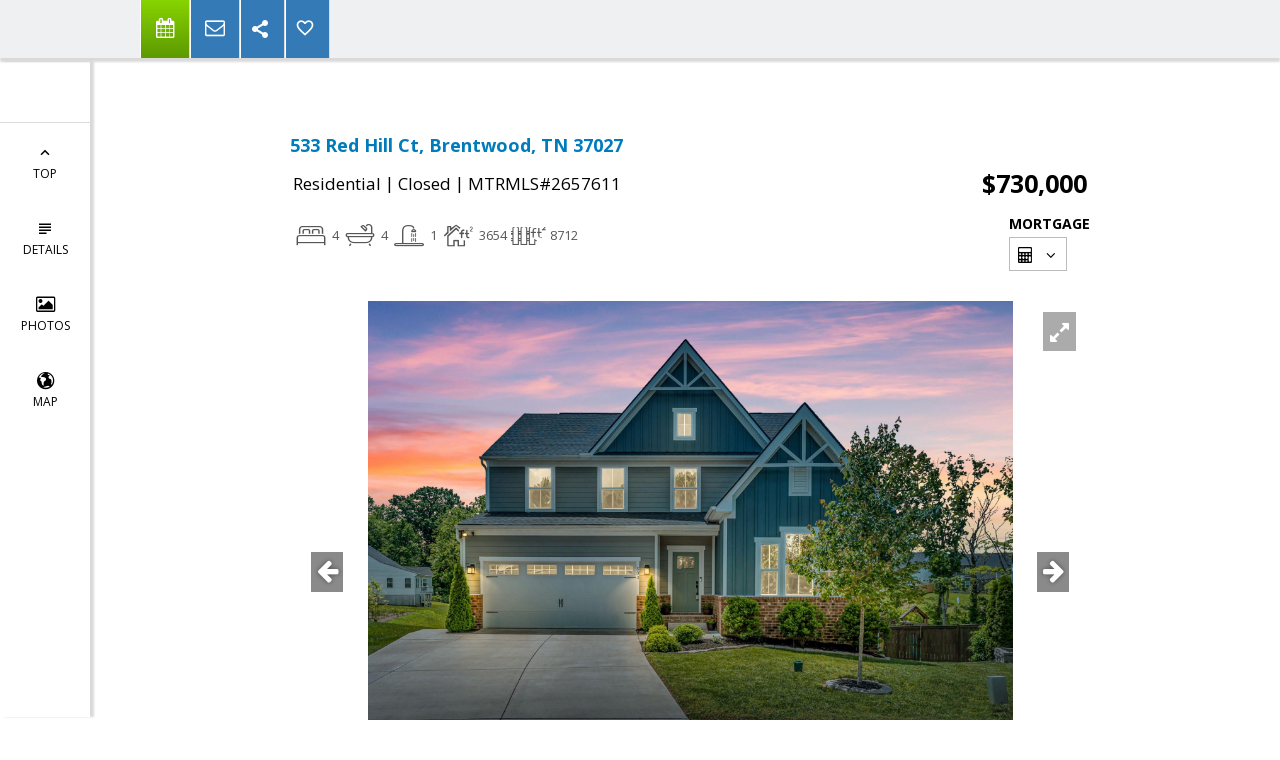

--- FILE ---
content_type: text/html; charset=utf-8
request_url: https://www.google.com/recaptcha/api2/anchor?ar=1&k=6LcGuSAUAAAAAMb457bWlGuEZ6IUGB1SNkLgHvC3&co=aHR0cHM6Ly9tZWxvbmllcmljaC5jb206NDQz&hl=en&v=N67nZn4AqZkNcbeMu4prBgzg&size=normal&anchor-ms=20000&execute-ms=30000&cb=3xatbj6iiayi
body_size: 50534
content:
<!DOCTYPE HTML><html dir="ltr" lang="en"><head><meta http-equiv="Content-Type" content="text/html; charset=UTF-8">
<meta http-equiv="X-UA-Compatible" content="IE=edge">
<title>reCAPTCHA</title>
<style type="text/css">
/* cyrillic-ext */
@font-face {
  font-family: 'Roboto';
  font-style: normal;
  font-weight: 400;
  font-stretch: 100%;
  src: url(//fonts.gstatic.com/s/roboto/v48/KFO7CnqEu92Fr1ME7kSn66aGLdTylUAMa3GUBHMdazTgWw.woff2) format('woff2');
  unicode-range: U+0460-052F, U+1C80-1C8A, U+20B4, U+2DE0-2DFF, U+A640-A69F, U+FE2E-FE2F;
}
/* cyrillic */
@font-face {
  font-family: 'Roboto';
  font-style: normal;
  font-weight: 400;
  font-stretch: 100%;
  src: url(//fonts.gstatic.com/s/roboto/v48/KFO7CnqEu92Fr1ME7kSn66aGLdTylUAMa3iUBHMdazTgWw.woff2) format('woff2');
  unicode-range: U+0301, U+0400-045F, U+0490-0491, U+04B0-04B1, U+2116;
}
/* greek-ext */
@font-face {
  font-family: 'Roboto';
  font-style: normal;
  font-weight: 400;
  font-stretch: 100%;
  src: url(//fonts.gstatic.com/s/roboto/v48/KFO7CnqEu92Fr1ME7kSn66aGLdTylUAMa3CUBHMdazTgWw.woff2) format('woff2');
  unicode-range: U+1F00-1FFF;
}
/* greek */
@font-face {
  font-family: 'Roboto';
  font-style: normal;
  font-weight: 400;
  font-stretch: 100%;
  src: url(//fonts.gstatic.com/s/roboto/v48/KFO7CnqEu92Fr1ME7kSn66aGLdTylUAMa3-UBHMdazTgWw.woff2) format('woff2');
  unicode-range: U+0370-0377, U+037A-037F, U+0384-038A, U+038C, U+038E-03A1, U+03A3-03FF;
}
/* math */
@font-face {
  font-family: 'Roboto';
  font-style: normal;
  font-weight: 400;
  font-stretch: 100%;
  src: url(//fonts.gstatic.com/s/roboto/v48/KFO7CnqEu92Fr1ME7kSn66aGLdTylUAMawCUBHMdazTgWw.woff2) format('woff2');
  unicode-range: U+0302-0303, U+0305, U+0307-0308, U+0310, U+0312, U+0315, U+031A, U+0326-0327, U+032C, U+032F-0330, U+0332-0333, U+0338, U+033A, U+0346, U+034D, U+0391-03A1, U+03A3-03A9, U+03B1-03C9, U+03D1, U+03D5-03D6, U+03F0-03F1, U+03F4-03F5, U+2016-2017, U+2034-2038, U+203C, U+2040, U+2043, U+2047, U+2050, U+2057, U+205F, U+2070-2071, U+2074-208E, U+2090-209C, U+20D0-20DC, U+20E1, U+20E5-20EF, U+2100-2112, U+2114-2115, U+2117-2121, U+2123-214F, U+2190, U+2192, U+2194-21AE, U+21B0-21E5, U+21F1-21F2, U+21F4-2211, U+2213-2214, U+2216-22FF, U+2308-230B, U+2310, U+2319, U+231C-2321, U+2336-237A, U+237C, U+2395, U+239B-23B7, U+23D0, U+23DC-23E1, U+2474-2475, U+25AF, U+25B3, U+25B7, U+25BD, U+25C1, U+25CA, U+25CC, U+25FB, U+266D-266F, U+27C0-27FF, U+2900-2AFF, U+2B0E-2B11, U+2B30-2B4C, U+2BFE, U+3030, U+FF5B, U+FF5D, U+1D400-1D7FF, U+1EE00-1EEFF;
}
/* symbols */
@font-face {
  font-family: 'Roboto';
  font-style: normal;
  font-weight: 400;
  font-stretch: 100%;
  src: url(//fonts.gstatic.com/s/roboto/v48/KFO7CnqEu92Fr1ME7kSn66aGLdTylUAMaxKUBHMdazTgWw.woff2) format('woff2');
  unicode-range: U+0001-000C, U+000E-001F, U+007F-009F, U+20DD-20E0, U+20E2-20E4, U+2150-218F, U+2190, U+2192, U+2194-2199, U+21AF, U+21E6-21F0, U+21F3, U+2218-2219, U+2299, U+22C4-22C6, U+2300-243F, U+2440-244A, U+2460-24FF, U+25A0-27BF, U+2800-28FF, U+2921-2922, U+2981, U+29BF, U+29EB, U+2B00-2BFF, U+4DC0-4DFF, U+FFF9-FFFB, U+10140-1018E, U+10190-1019C, U+101A0, U+101D0-101FD, U+102E0-102FB, U+10E60-10E7E, U+1D2C0-1D2D3, U+1D2E0-1D37F, U+1F000-1F0FF, U+1F100-1F1AD, U+1F1E6-1F1FF, U+1F30D-1F30F, U+1F315, U+1F31C, U+1F31E, U+1F320-1F32C, U+1F336, U+1F378, U+1F37D, U+1F382, U+1F393-1F39F, U+1F3A7-1F3A8, U+1F3AC-1F3AF, U+1F3C2, U+1F3C4-1F3C6, U+1F3CA-1F3CE, U+1F3D4-1F3E0, U+1F3ED, U+1F3F1-1F3F3, U+1F3F5-1F3F7, U+1F408, U+1F415, U+1F41F, U+1F426, U+1F43F, U+1F441-1F442, U+1F444, U+1F446-1F449, U+1F44C-1F44E, U+1F453, U+1F46A, U+1F47D, U+1F4A3, U+1F4B0, U+1F4B3, U+1F4B9, U+1F4BB, U+1F4BF, U+1F4C8-1F4CB, U+1F4D6, U+1F4DA, U+1F4DF, U+1F4E3-1F4E6, U+1F4EA-1F4ED, U+1F4F7, U+1F4F9-1F4FB, U+1F4FD-1F4FE, U+1F503, U+1F507-1F50B, U+1F50D, U+1F512-1F513, U+1F53E-1F54A, U+1F54F-1F5FA, U+1F610, U+1F650-1F67F, U+1F687, U+1F68D, U+1F691, U+1F694, U+1F698, U+1F6AD, U+1F6B2, U+1F6B9-1F6BA, U+1F6BC, U+1F6C6-1F6CF, U+1F6D3-1F6D7, U+1F6E0-1F6EA, U+1F6F0-1F6F3, U+1F6F7-1F6FC, U+1F700-1F7FF, U+1F800-1F80B, U+1F810-1F847, U+1F850-1F859, U+1F860-1F887, U+1F890-1F8AD, U+1F8B0-1F8BB, U+1F8C0-1F8C1, U+1F900-1F90B, U+1F93B, U+1F946, U+1F984, U+1F996, U+1F9E9, U+1FA00-1FA6F, U+1FA70-1FA7C, U+1FA80-1FA89, U+1FA8F-1FAC6, U+1FACE-1FADC, U+1FADF-1FAE9, U+1FAF0-1FAF8, U+1FB00-1FBFF;
}
/* vietnamese */
@font-face {
  font-family: 'Roboto';
  font-style: normal;
  font-weight: 400;
  font-stretch: 100%;
  src: url(//fonts.gstatic.com/s/roboto/v48/KFO7CnqEu92Fr1ME7kSn66aGLdTylUAMa3OUBHMdazTgWw.woff2) format('woff2');
  unicode-range: U+0102-0103, U+0110-0111, U+0128-0129, U+0168-0169, U+01A0-01A1, U+01AF-01B0, U+0300-0301, U+0303-0304, U+0308-0309, U+0323, U+0329, U+1EA0-1EF9, U+20AB;
}
/* latin-ext */
@font-face {
  font-family: 'Roboto';
  font-style: normal;
  font-weight: 400;
  font-stretch: 100%;
  src: url(//fonts.gstatic.com/s/roboto/v48/KFO7CnqEu92Fr1ME7kSn66aGLdTylUAMa3KUBHMdazTgWw.woff2) format('woff2');
  unicode-range: U+0100-02BA, U+02BD-02C5, U+02C7-02CC, U+02CE-02D7, U+02DD-02FF, U+0304, U+0308, U+0329, U+1D00-1DBF, U+1E00-1E9F, U+1EF2-1EFF, U+2020, U+20A0-20AB, U+20AD-20C0, U+2113, U+2C60-2C7F, U+A720-A7FF;
}
/* latin */
@font-face {
  font-family: 'Roboto';
  font-style: normal;
  font-weight: 400;
  font-stretch: 100%;
  src: url(//fonts.gstatic.com/s/roboto/v48/KFO7CnqEu92Fr1ME7kSn66aGLdTylUAMa3yUBHMdazQ.woff2) format('woff2');
  unicode-range: U+0000-00FF, U+0131, U+0152-0153, U+02BB-02BC, U+02C6, U+02DA, U+02DC, U+0304, U+0308, U+0329, U+2000-206F, U+20AC, U+2122, U+2191, U+2193, U+2212, U+2215, U+FEFF, U+FFFD;
}
/* cyrillic-ext */
@font-face {
  font-family: 'Roboto';
  font-style: normal;
  font-weight: 500;
  font-stretch: 100%;
  src: url(//fonts.gstatic.com/s/roboto/v48/KFO7CnqEu92Fr1ME7kSn66aGLdTylUAMa3GUBHMdazTgWw.woff2) format('woff2');
  unicode-range: U+0460-052F, U+1C80-1C8A, U+20B4, U+2DE0-2DFF, U+A640-A69F, U+FE2E-FE2F;
}
/* cyrillic */
@font-face {
  font-family: 'Roboto';
  font-style: normal;
  font-weight: 500;
  font-stretch: 100%;
  src: url(//fonts.gstatic.com/s/roboto/v48/KFO7CnqEu92Fr1ME7kSn66aGLdTylUAMa3iUBHMdazTgWw.woff2) format('woff2');
  unicode-range: U+0301, U+0400-045F, U+0490-0491, U+04B0-04B1, U+2116;
}
/* greek-ext */
@font-face {
  font-family: 'Roboto';
  font-style: normal;
  font-weight: 500;
  font-stretch: 100%;
  src: url(//fonts.gstatic.com/s/roboto/v48/KFO7CnqEu92Fr1ME7kSn66aGLdTylUAMa3CUBHMdazTgWw.woff2) format('woff2');
  unicode-range: U+1F00-1FFF;
}
/* greek */
@font-face {
  font-family: 'Roboto';
  font-style: normal;
  font-weight: 500;
  font-stretch: 100%;
  src: url(//fonts.gstatic.com/s/roboto/v48/KFO7CnqEu92Fr1ME7kSn66aGLdTylUAMa3-UBHMdazTgWw.woff2) format('woff2');
  unicode-range: U+0370-0377, U+037A-037F, U+0384-038A, U+038C, U+038E-03A1, U+03A3-03FF;
}
/* math */
@font-face {
  font-family: 'Roboto';
  font-style: normal;
  font-weight: 500;
  font-stretch: 100%;
  src: url(//fonts.gstatic.com/s/roboto/v48/KFO7CnqEu92Fr1ME7kSn66aGLdTylUAMawCUBHMdazTgWw.woff2) format('woff2');
  unicode-range: U+0302-0303, U+0305, U+0307-0308, U+0310, U+0312, U+0315, U+031A, U+0326-0327, U+032C, U+032F-0330, U+0332-0333, U+0338, U+033A, U+0346, U+034D, U+0391-03A1, U+03A3-03A9, U+03B1-03C9, U+03D1, U+03D5-03D6, U+03F0-03F1, U+03F4-03F5, U+2016-2017, U+2034-2038, U+203C, U+2040, U+2043, U+2047, U+2050, U+2057, U+205F, U+2070-2071, U+2074-208E, U+2090-209C, U+20D0-20DC, U+20E1, U+20E5-20EF, U+2100-2112, U+2114-2115, U+2117-2121, U+2123-214F, U+2190, U+2192, U+2194-21AE, U+21B0-21E5, U+21F1-21F2, U+21F4-2211, U+2213-2214, U+2216-22FF, U+2308-230B, U+2310, U+2319, U+231C-2321, U+2336-237A, U+237C, U+2395, U+239B-23B7, U+23D0, U+23DC-23E1, U+2474-2475, U+25AF, U+25B3, U+25B7, U+25BD, U+25C1, U+25CA, U+25CC, U+25FB, U+266D-266F, U+27C0-27FF, U+2900-2AFF, U+2B0E-2B11, U+2B30-2B4C, U+2BFE, U+3030, U+FF5B, U+FF5D, U+1D400-1D7FF, U+1EE00-1EEFF;
}
/* symbols */
@font-face {
  font-family: 'Roboto';
  font-style: normal;
  font-weight: 500;
  font-stretch: 100%;
  src: url(//fonts.gstatic.com/s/roboto/v48/KFO7CnqEu92Fr1ME7kSn66aGLdTylUAMaxKUBHMdazTgWw.woff2) format('woff2');
  unicode-range: U+0001-000C, U+000E-001F, U+007F-009F, U+20DD-20E0, U+20E2-20E4, U+2150-218F, U+2190, U+2192, U+2194-2199, U+21AF, U+21E6-21F0, U+21F3, U+2218-2219, U+2299, U+22C4-22C6, U+2300-243F, U+2440-244A, U+2460-24FF, U+25A0-27BF, U+2800-28FF, U+2921-2922, U+2981, U+29BF, U+29EB, U+2B00-2BFF, U+4DC0-4DFF, U+FFF9-FFFB, U+10140-1018E, U+10190-1019C, U+101A0, U+101D0-101FD, U+102E0-102FB, U+10E60-10E7E, U+1D2C0-1D2D3, U+1D2E0-1D37F, U+1F000-1F0FF, U+1F100-1F1AD, U+1F1E6-1F1FF, U+1F30D-1F30F, U+1F315, U+1F31C, U+1F31E, U+1F320-1F32C, U+1F336, U+1F378, U+1F37D, U+1F382, U+1F393-1F39F, U+1F3A7-1F3A8, U+1F3AC-1F3AF, U+1F3C2, U+1F3C4-1F3C6, U+1F3CA-1F3CE, U+1F3D4-1F3E0, U+1F3ED, U+1F3F1-1F3F3, U+1F3F5-1F3F7, U+1F408, U+1F415, U+1F41F, U+1F426, U+1F43F, U+1F441-1F442, U+1F444, U+1F446-1F449, U+1F44C-1F44E, U+1F453, U+1F46A, U+1F47D, U+1F4A3, U+1F4B0, U+1F4B3, U+1F4B9, U+1F4BB, U+1F4BF, U+1F4C8-1F4CB, U+1F4D6, U+1F4DA, U+1F4DF, U+1F4E3-1F4E6, U+1F4EA-1F4ED, U+1F4F7, U+1F4F9-1F4FB, U+1F4FD-1F4FE, U+1F503, U+1F507-1F50B, U+1F50D, U+1F512-1F513, U+1F53E-1F54A, U+1F54F-1F5FA, U+1F610, U+1F650-1F67F, U+1F687, U+1F68D, U+1F691, U+1F694, U+1F698, U+1F6AD, U+1F6B2, U+1F6B9-1F6BA, U+1F6BC, U+1F6C6-1F6CF, U+1F6D3-1F6D7, U+1F6E0-1F6EA, U+1F6F0-1F6F3, U+1F6F7-1F6FC, U+1F700-1F7FF, U+1F800-1F80B, U+1F810-1F847, U+1F850-1F859, U+1F860-1F887, U+1F890-1F8AD, U+1F8B0-1F8BB, U+1F8C0-1F8C1, U+1F900-1F90B, U+1F93B, U+1F946, U+1F984, U+1F996, U+1F9E9, U+1FA00-1FA6F, U+1FA70-1FA7C, U+1FA80-1FA89, U+1FA8F-1FAC6, U+1FACE-1FADC, U+1FADF-1FAE9, U+1FAF0-1FAF8, U+1FB00-1FBFF;
}
/* vietnamese */
@font-face {
  font-family: 'Roboto';
  font-style: normal;
  font-weight: 500;
  font-stretch: 100%;
  src: url(//fonts.gstatic.com/s/roboto/v48/KFO7CnqEu92Fr1ME7kSn66aGLdTylUAMa3OUBHMdazTgWw.woff2) format('woff2');
  unicode-range: U+0102-0103, U+0110-0111, U+0128-0129, U+0168-0169, U+01A0-01A1, U+01AF-01B0, U+0300-0301, U+0303-0304, U+0308-0309, U+0323, U+0329, U+1EA0-1EF9, U+20AB;
}
/* latin-ext */
@font-face {
  font-family: 'Roboto';
  font-style: normal;
  font-weight: 500;
  font-stretch: 100%;
  src: url(//fonts.gstatic.com/s/roboto/v48/KFO7CnqEu92Fr1ME7kSn66aGLdTylUAMa3KUBHMdazTgWw.woff2) format('woff2');
  unicode-range: U+0100-02BA, U+02BD-02C5, U+02C7-02CC, U+02CE-02D7, U+02DD-02FF, U+0304, U+0308, U+0329, U+1D00-1DBF, U+1E00-1E9F, U+1EF2-1EFF, U+2020, U+20A0-20AB, U+20AD-20C0, U+2113, U+2C60-2C7F, U+A720-A7FF;
}
/* latin */
@font-face {
  font-family: 'Roboto';
  font-style: normal;
  font-weight: 500;
  font-stretch: 100%;
  src: url(//fonts.gstatic.com/s/roboto/v48/KFO7CnqEu92Fr1ME7kSn66aGLdTylUAMa3yUBHMdazQ.woff2) format('woff2');
  unicode-range: U+0000-00FF, U+0131, U+0152-0153, U+02BB-02BC, U+02C6, U+02DA, U+02DC, U+0304, U+0308, U+0329, U+2000-206F, U+20AC, U+2122, U+2191, U+2193, U+2212, U+2215, U+FEFF, U+FFFD;
}
/* cyrillic-ext */
@font-face {
  font-family: 'Roboto';
  font-style: normal;
  font-weight: 900;
  font-stretch: 100%;
  src: url(//fonts.gstatic.com/s/roboto/v48/KFO7CnqEu92Fr1ME7kSn66aGLdTylUAMa3GUBHMdazTgWw.woff2) format('woff2');
  unicode-range: U+0460-052F, U+1C80-1C8A, U+20B4, U+2DE0-2DFF, U+A640-A69F, U+FE2E-FE2F;
}
/* cyrillic */
@font-face {
  font-family: 'Roboto';
  font-style: normal;
  font-weight: 900;
  font-stretch: 100%;
  src: url(//fonts.gstatic.com/s/roboto/v48/KFO7CnqEu92Fr1ME7kSn66aGLdTylUAMa3iUBHMdazTgWw.woff2) format('woff2');
  unicode-range: U+0301, U+0400-045F, U+0490-0491, U+04B0-04B1, U+2116;
}
/* greek-ext */
@font-face {
  font-family: 'Roboto';
  font-style: normal;
  font-weight: 900;
  font-stretch: 100%;
  src: url(//fonts.gstatic.com/s/roboto/v48/KFO7CnqEu92Fr1ME7kSn66aGLdTylUAMa3CUBHMdazTgWw.woff2) format('woff2');
  unicode-range: U+1F00-1FFF;
}
/* greek */
@font-face {
  font-family: 'Roboto';
  font-style: normal;
  font-weight: 900;
  font-stretch: 100%;
  src: url(//fonts.gstatic.com/s/roboto/v48/KFO7CnqEu92Fr1ME7kSn66aGLdTylUAMa3-UBHMdazTgWw.woff2) format('woff2');
  unicode-range: U+0370-0377, U+037A-037F, U+0384-038A, U+038C, U+038E-03A1, U+03A3-03FF;
}
/* math */
@font-face {
  font-family: 'Roboto';
  font-style: normal;
  font-weight: 900;
  font-stretch: 100%;
  src: url(//fonts.gstatic.com/s/roboto/v48/KFO7CnqEu92Fr1ME7kSn66aGLdTylUAMawCUBHMdazTgWw.woff2) format('woff2');
  unicode-range: U+0302-0303, U+0305, U+0307-0308, U+0310, U+0312, U+0315, U+031A, U+0326-0327, U+032C, U+032F-0330, U+0332-0333, U+0338, U+033A, U+0346, U+034D, U+0391-03A1, U+03A3-03A9, U+03B1-03C9, U+03D1, U+03D5-03D6, U+03F0-03F1, U+03F4-03F5, U+2016-2017, U+2034-2038, U+203C, U+2040, U+2043, U+2047, U+2050, U+2057, U+205F, U+2070-2071, U+2074-208E, U+2090-209C, U+20D0-20DC, U+20E1, U+20E5-20EF, U+2100-2112, U+2114-2115, U+2117-2121, U+2123-214F, U+2190, U+2192, U+2194-21AE, U+21B0-21E5, U+21F1-21F2, U+21F4-2211, U+2213-2214, U+2216-22FF, U+2308-230B, U+2310, U+2319, U+231C-2321, U+2336-237A, U+237C, U+2395, U+239B-23B7, U+23D0, U+23DC-23E1, U+2474-2475, U+25AF, U+25B3, U+25B7, U+25BD, U+25C1, U+25CA, U+25CC, U+25FB, U+266D-266F, U+27C0-27FF, U+2900-2AFF, U+2B0E-2B11, U+2B30-2B4C, U+2BFE, U+3030, U+FF5B, U+FF5D, U+1D400-1D7FF, U+1EE00-1EEFF;
}
/* symbols */
@font-face {
  font-family: 'Roboto';
  font-style: normal;
  font-weight: 900;
  font-stretch: 100%;
  src: url(//fonts.gstatic.com/s/roboto/v48/KFO7CnqEu92Fr1ME7kSn66aGLdTylUAMaxKUBHMdazTgWw.woff2) format('woff2');
  unicode-range: U+0001-000C, U+000E-001F, U+007F-009F, U+20DD-20E0, U+20E2-20E4, U+2150-218F, U+2190, U+2192, U+2194-2199, U+21AF, U+21E6-21F0, U+21F3, U+2218-2219, U+2299, U+22C4-22C6, U+2300-243F, U+2440-244A, U+2460-24FF, U+25A0-27BF, U+2800-28FF, U+2921-2922, U+2981, U+29BF, U+29EB, U+2B00-2BFF, U+4DC0-4DFF, U+FFF9-FFFB, U+10140-1018E, U+10190-1019C, U+101A0, U+101D0-101FD, U+102E0-102FB, U+10E60-10E7E, U+1D2C0-1D2D3, U+1D2E0-1D37F, U+1F000-1F0FF, U+1F100-1F1AD, U+1F1E6-1F1FF, U+1F30D-1F30F, U+1F315, U+1F31C, U+1F31E, U+1F320-1F32C, U+1F336, U+1F378, U+1F37D, U+1F382, U+1F393-1F39F, U+1F3A7-1F3A8, U+1F3AC-1F3AF, U+1F3C2, U+1F3C4-1F3C6, U+1F3CA-1F3CE, U+1F3D4-1F3E0, U+1F3ED, U+1F3F1-1F3F3, U+1F3F5-1F3F7, U+1F408, U+1F415, U+1F41F, U+1F426, U+1F43F, U+1F441-1F442, U+1F444, U+1F446-1F449, U+1F44C-1F44E, U+1F453, U+1F46A, U+1F47D, U+1F4A3, U+1F4B0, U+1F4B3, U+1F4B9, U+1F4BB, U+1F4BF, U+1F4C8-1F4CB, U+1F4D6, U+1F4DA, U+1F4DF, U+1F4E3-1F4E6, U+1F4EA-1F4ED, U+1F4F7, U+1F4F9-1F4FB, U+1F4FD-1F4FE, U+1F503, U+1F507-1F50B, U+1F50D, U+1F512-1F513, U+1F53E-1F54A, U+1F54F-1F5FA, U+1F610, U+1F650-1F67F, U+1F687, U+1F68D, U+1F691, U+1F694, U+1F698, U+1F6AD, U+1F6B2, U+1F6B9-1F6BA, U+1F6BC, U+1F6C6-1F6CF, U+1F6D3-1F6D7, U+1F6E0-1F6EA, U+1F6F0-1F6F3, U+1F6F7-1F6FC, U+1F700-1F7FF, U+1F800-1F80B, U+1F810-1F847, U+1F850-1F859, U+1F860-1F887, U+1F890-1F8AD, U+1F8B0-1F8BB, U+1F8C0-1F8C1, U+1F900-1F90B, U+1F93B, U+1F946, U+1F984, U+1F996, U+1F9E9, U+1FA00-1FA6F, U+1FA70-1FA7C, U+1FA80-1FA89, U+1FA8F-1FAC6, U+1FACE-1FADC, U+1FADF-1FAE9, U+1FAF0-1FAF8, U+1FB00-1FBFF;
}
/* vietnamese */
@font-face {
  font-family: 'Roboto';
  font-style: normal;
  font-weight: 900;
  font-stretch: 100%;
  src: url(//fonts.gstatic.com/s/roboto/v48/KFO7CnqEu92Fr1ME7kSn66aGLdTylUAMa3OUBHMdazTgWw.woff2) format('woff2');
  unicode-range: U+0102-0103, U+0110-0111, U+0128-0129, U+0168-0169, U+01A0-01A1, U+01AF-01B0, U+0300-0301, U+0303-0304, U+0308-0309, U+0323, U+0329, U+1EA0-1EF9, U+20AB;
}
/* latin-ext */
@font-face {
  font-family: 'Roboto';
  font-style: normal;
  font-weight: 900;
  font-stretch: 100%;
  src: url(//fonts.gstatic.com/s/roboto/v48/KFO7CnqEu92Fr1ME7kSn66aGLdTylUAMa3KUBHMdazTgWw.woff2) format('woff2');
  unicode-range: U+0100-02BA, U+02BD-02C5, U+02C7-02CC, U+02CE-02D7, U+02DD-02FF, U+0304, U+0308, U+0329, U+1D00-1DBF, U+1E00-1E9F, U+1EF2-1EFF, U+2020, U+20A0-20AB, U+20AD-20C0, U+2113, U+2C60-2C7F, U+A720-A7FF;
}
/* latin */
@font-face {
  font-family: 'Roboto';
  font-style: normal;
  font-weight: 900;
  font-stretch: 100%;
  src: url(//fonts.gstatic.com/s/roboto/v48/KFO7CnqEu92Fr1ME7kSn66aGLdTylUAMa3yUBHMdazQ.woff2) format('woff2');
  unicode-range: U+0000-00FF, U+0131, U+0152-0153, U+02BB-02BC, U+02C6, U+02DA, U+02DC, U+0304, U+0308, U+0329, U+2000-206F, U+20AC, U+2122, U+2191, U+2193, U+2212, U+2215, U+FEFF, U+FFFD;
}

</style>
<link rel="stylesheet" type="text/css" href="https://www.gstatic.com/recaptcha/releases/N67nZn4AqZkNcbeMu4prBgzg/styles__ltr.css">
<script nonce="KhLGeMumYWJTDfXtcDcRmA" type="text/javascript">window['__recaptcha_api'] = 'https://www.google.com/recaptcha/api2/';</script>
<script type="text/javascript" src="https://www.gstatic.com/recaptcha/releases/N67nZn4AqZkNcbeMu4prBgzg/recaptcha__en.js" nonce="KhLGeMumYWJTDfXtcDcRmA">
      
    </script></head>
<body><div id="rc-anchor-alert" class="rc-anchor-alert"></div>
<input type="hidden" id="recaptcha-token" value="[base64]">
<script type="text/javascript" nonce="KhLGeMumYWJTDfXtcDcRmA">
      recaptcha.anchor.Main.init("[\x22ainput\x22,[\x22bgdata\x22,\x22\x22,\[base64]/[base64]/MjU1Ong/[base64]/[base64]/[base64]/[base64]/[base64]/[base64]/[base64]/[base64]/[base64]/[base64]/[base64]/[base64]/[base64]/[base64]/[base64]\\u003d\x22,\[base64]\\u003d\x22,\x22wqrCh13CsCIiSwliwooaFmgLwpbClsKpwp1Yw7hBw57DisK0wqEcw5sSwoTDnQvCuh7CkMKYwqfDrj/[base64]/wpTCpCLDnS7CmMK+wq3CtcOjR8OUwpvCh8OPfHPCpnnDsQnDvcOqwo9PwrXDjyQYw7hPwrpxEcKcwpzCkSfDp8KFMcKWKjJUKMKOFQHCjMOQHRlpN8KRFsKTw5NIwrPCkQpsOsOJwrc6ZSfDsMKvw7/DoMKkwrRBw77CgUwSf8Kpw51QbSLDusKjasKVwrPDjsOzfMOHZcK3wrFEfVYrwpnDnyoWRMOrwp7Cri8pbsKuwrxPwo4eDjkqwq98NxMKwq1gwqwnXi99wo7DrMODwo8KwqhNDhvDtsO+KhXDlMK5FsODwpDDpDYRU8KAwodfwo8bw6B0wp8lAFHDnQ/DocKrKsO5w5IOeMKUwr7CkMOWwpQRwr4CbBQKwpbDhcOSGDN4ThPCicOdw6Qlw4QWYWUJw4LCvMOCwoTDnGjDjMOnwpsTM8OQYXhjIxBQw5DDpkLCgsO+VMOiwqIXw5F2w4NYWF/[base64]/[base64]/w5N5wr3ClTbDlBkRw5vDpxXCn8O+QTg+w41iw6YHwqUyN8KwwrwPH8KrwqfCjcKVRMKqfhRDw6DCt8KbPBJ+KG/CqMKLw4LCnijDrDbCrcKQGCbDj8ODw5bCkhIUfMOiwrAtfXMNcMOewp/DlRzDi10JwoRpTMKcQgd3wrvDssOqY2UwfwrDtsKaKGjClSLCucKfdsOUZnUnwo5sYsKcwqXCuyF+L8O1OcKxPnbCv8OjwppRw7PDnnfDr8KEwrYXey4Hw4PDo8Osw75Ew71SFcOoYzppwqrDr8K/[base64]/[base64]/CoFANUMK5HEvCjkbDtcKGw7J0wpfDiMOWwqw5S1TDjSEEwr8fIsOLXEFHe8KNwol/b8OIwpfDksOgKlTCl8KBw5rCgDPClsK4w7XDkcOrwrBvw6ohFx1mw6TCqCVkc8Kiw4XCpMKoS8OIw6nDlsKMwqcTQHRLEsKjNsK2wrIfKsOmGMOPFMOUw4LDrFDCpGnDqcODwo7DgcOdwqhCP8KrwpXDsXRfCWjCgnsfw5k0w5M/wo3ChlfDocORw5vCoUhVwprDusOuMyfDj8Ouw5lbwq3CoWt2w481wpEBw7Rkw6DDgcO3D8O3wqEww4QHGMK6I8OXViXCnEXDvMOqfsKIUcK2wp19w5ZrCMK6w5J6w4h4woJoX8Kww4fDpcOZWXBew48cwr/CncOtB8O7wqLCi8KowpcbwpLDjsK4wrHDtMO2FlVDwrcpwrsbFhwfw5FOJcKOD8OxwqohwrUbwpzCoMKrwpcjKMKnwp7CscKONFfDssKvESJAw4ViEUDClMOrLsO/wrXDoMKZw6XDsxURw6fCosKvwoomw6DCrRbCpcOcwrLCosOAwqgcORnCvSpYcsOgU8K4bsORJsO4ZMOdw6ZsNlbDkMKMesOwTAtCKcKpw4o+w4/Cg8KcwpQQw5nDl8Olw5nDq2FZZQNgSxlgBx3DucOdw7bCosOaUgBiCCHCiMKQDHpzw4tzfE5tw5YFdxt4IMKjw6HChDIfXcOAU8O2UcKSw7tdw4DDgxtWw5TDgMOATcKwAsKDG8OpwrocZRXCuV/[base64]/CnMK1w7pSwrrDlEAnwr54NsKIwoTCgMKPCMKzMTfCnSthdFHCiMK9MkXDh2zDn8KEwrrCrcOTw7gfbh7Cs3LConwBwrhqacK5B8KsI1rCrMKPwpoDw7VkeGjDsGnCo8KjSDVGRSofBmvCmcK5wrYvw7/ChMKzwqg+J3oGGXw8W8OWJsOEw4xXdsOQw6cQwqNyw6fDhDfDoRfCj8KmHWglwoPCgQtUwprDvMKSw49Uw4F6D8K0wpwHU8OFw5Mbw47DkMOxfsKTw4XDssOjaMK2KsKtdMOpFyPDqVfDhGISw7TCghQFFiTCuMKVHMODw6A8wpBAd8Olw7/DgcK4Y17CvBp6wrfDkTTDnn0IwpRAw7bCuXoMTjwYw7HDmGlPwrHCnsKCw70Mw7k5w5PChMOyTDEjKirDnWheesO+O8OUQX/CvsOcenBWw57DnMORw5DDmFfDnsKeHgUhwp5Zwp7Co1XDl8Kmw53Co8OhwrfDocKqwpRJasKSCU5hwps7S3Rww7JgwrHCvMOmw5tsDMKVKsOdH8K6LknCiRbDmhM/w63CvcOsfFYlXWfDmHYwOx3CscKHXVnCqifDmlLCul8rw7tITB/ClMOzR8Ktw5jClsKYw57Cl096ccKzTAbDqsKnw5fCiyHCoF/Ct8KhOcOPZsOZw6FqwqDCrk5BGGlKw6FOwrpVCGNQfHB5w6EJwrpMwo7DkGI1WEDCqcKCwrhJw6gXwr/ClsKOwpHDrMKqZcOpcTlMw7J5wrEewqdVw5JYwqHCgjDChgfDiMOaw6Z3a1c6wqfCicKnYMK9BnkHwp1BDxsNEMOZYSgNYMOfAcOjw6jDtcKCWUTCpcKjXhFoUWFIw5TCoC3DqFbCuwF4Q8K9BQzCrWI/[base64]/DijTDncOIQcO2XQTDrcKfw4hjChlXw6DCo8K5WiXDrkdPw6nDm8KywozCkMK7GMKyIE1pZSBhwr46wrt+w7Z/[base64]/CkA1wwrLDoUnCpcO9wqDDpxZKVcO/fcK3w7QtZMKEw7tYfcKbwoDDviFjagchOhLCqRpNw5cYOFRNbAE/wo52wpfDlEJNfMOoNwHDhyjDj1TDrcK0MsKnw4pjBhsIwodIXVdnYMOEeVUJwrnDrQhDwrx+ScKNAhsRDMOXw7PDisKdwprDgMOKdsOPwpIta8Kgw7vDoMOAwr/DmX8vV0TDr14nwoTConrDjx5xwp9qFsOCwrHClMOqw5LCisOMJ1fDrAAlw4jDncOlG8Orw4Q0w6zCmlLDiH/Dg0XChG5KTMOYUFXCmnBRw67CnWc0wq0/w7U8MRjDhcKyJ8OASsKnTsKKasONdMKBfC56fsKYTsOuQWVRw7XCh1PCh3fCnSTCpkDDgkNfw7g1YsOjcmBNwrHDlSk5JE/[base64]/DhcObex05aMK7w5daw7bCsUTDkcOsJsKAfDrDsFPDusKIPsKfMmdLwrs/bMKaw40kJcO1WzoLwqDDjsKSwrJzw7Uya2zCvUoqwrrCm8KTwp/[base64]/[base64]/[base64]/CuMK4w7cKI8KURcKtd8KSQMKew7lEwqVew6BqXcOEwoHDkMKvw7t7wobDnMOLw4d/[base64]/[base64]/NMKoBcKVw5DCh8KLfAh0DifDomPCgMKDHcOiRMOrU0HCq8KlRMOuc8KJE8Otw47DjDrDqV0MdcOZwqbCjQPDizIQwqrDusOGw6zCtMKYDVTCgcKNwp0uw4XDqsO8w5rDqknDn8KXwrTDvirCj8Ksw5/[base64]/DjcOyw63DgsO+XgzChlABGATCoCXCncKaEw3CtlU4w77Cs8KUw6fCvWTDv3Nzw43CisOPw7wjw7vDm8KgWsOcD8Ocw4zDisO/Shc9AB/CmsOMHcKywpMVAsOzBBbDg8KiAMKyEEvDunXCnMKBw43CpljDkcK2KcO5w5PCmxAvVRnCuSYJwpHDksKNOMOidcKGQ8Krw4LDn2jCrMOZwrjCqcK1OGN/w4TCpsOMwq/CsSsMXsOyw4HCvhRTwoDDtMKCw4XDhcODwrfDmMOvOcOpwq3CtEPDhGDDmhojw7F5w5DCoQQFw4TDicKrw4/DqhVrPwN8AMO6S8K5FsOfasKMESxgwpViw74cwptLAX7DuTQaEcKhKsK1w5MfwrTDusKeO3zCh0V/w61Cw5zDhXd8w5k8wr0lbm/DqnRHFVdUw7nDu8OPLcKtLWfDssO2wrBcw6nDncOrBMKhwolYw7YhPmkywq1QDHHCjjXCvXvDg3PDqTDCg0p5w4rCrBTDnsOkw7nCpQjCo8OjbCx/[base64]/[base64]/Cp3/Dlxgqw67DpUjCrBh9dmvCuX3DgMOXw5bCuX3CmcKjw5DCrmnDn8OnYsOhw5/ClMO0bRd7wqzDs8OKWnbDtHNww7HDlAwDw7MwKnHCqkJpw7I2OF3Dv1PDiFDCqHFcP1oZQcOMw7tnKcOUPS3DucOLwr3Ds8OfRsO8QcKpwo/DhDjDrcO8aGcaw57CrDjDssKrT8OIBsKYwrHDosK9M8OJw7zDmcOjMsORw4HDrsK4wrLCkcONazJmw5zDtQTDmMKwwp94L8K/wpBlesKsXMOtMAfDqcOnOMOxLcO3wpQyHsKOwoXDrDdLwpo2USg7BcKtYS7CnwATEcO/H8ODw7jDvnTCmhvDtzoGwoLChDoBwr/Ct31EZxTCp8KNw683wpBOYhzDkjBHwq/DrSQ3Fz/DgMOsw57ChWx1ZsOZw6gzw5rDhsK5wqXDhcKPY8KOwqRFPcO0bsObZsOhES0wwqDCm8KhFcK8dwVHNcOzHj/DpMOhw4w4RhLDpWzCux3CkMOaw5HDkCfCsjPCrcOJwoUww7NZwpg8wrLCoMKGwqLCmTlVw5x2TFPDp8KAwq5rUX4kd0NNF2fDqsK1TXIFBRxIYcOeMcOhHsK1b0/DtsOgNCvDtcKMIMK9w4/DugV/CDwBwpYgR8O/wqvCtTNmUsKZdyzDscOUwohzw4gRBMOxNBTDsTjCiSMsw7stw7nDmMKTwo/CuVgfZHRsX8KIOMOGPcO2wr/Dm3xXwozCoMOsaxcAYsO/WsOtwrDDhMOSFTHDkMKew50ew54fRSTDrMKRYgfCpmNNw4XCncKlc8KmwqDCoEEew7nDkMKWHcO3I8O/wp01BHrCkw5qMRtdwrjCinc4GsKzwpHCoR7DtcKEwrU0HSvCjk3CvcO8wrpMBHVcwqkEEkHCqjDDrcOBfSRDwpHDihV+ZHUMKkoGFU/DoDNww7cJw5h7KsKgw7p+fcOFf8Oyw5djw652IBN2w4rCrXVCw7UqM8Ofw5NhwpzDu3LDoBYcUcKow7l6wr9MfcK2wqDDlAvDvArDisKQw5DDsn1/[base64]/DksOxw4PDlBjCtMKLeCDCmz7DoTFTdsKgw48gw4AZw7IewqtzwrggSGJMJ0ZBW8O8w7nDuMKfVnjCnWbCpMOWw58vwr/CrMKLARzCpjpzcsOaBMOkAWjDlx4FY8OdCjjDrhTDm1xawrFoegvDjQ9iwqsEH3fCq3PDo8KbEQ3DolLCoWjDl8OmblpVKDcIwrJNw5MQwrFzQzVxw5/CqMK5w5HDkBMvwpobwoDDmMOPw6krw4bDrMORZUgKwptTYSh3woHCsV5vWsOHwqzCkHJOZUfCrWhBw4fCiE5Lw4/CoMOUWRFiRTrClyHCnzwcdC16wo98wrs8KMOtw7bCo8KVQW0swo18djTCucKZwrcyw7wlwoLDg23ChMKMMybCrwFeXcOMYSDDtXQ/bMKZwqJZDkM7a8O5w4cRfMK4EcK+Q3JyUUvCn8KgPsOhRl/DsMO9MQvCuzrCkQ4dw5bChW8iTMOHwr/Cvng7Am5uw5nDnMKpfAsEZsOPPsKTwp3ChF/Dj8O0aMO2w4hcw5LCr8K3w4/DhHDDgXPDhsOZw7zCi0jCnk3CgMK2w6www6cjwo9USA8Hw4XDkcKrw7YMwrHDm8KubMOswo1AAcKHw5gRA2/CoExyw6xcw4oiw4sjwpLCpcOyO1DCimbDgDHCrzrDicKnwo3CkMKWYsOtfMOMQGh+woJCw5jClH/DvsOsF8Ocw4Fpw5fDmihyMDfDgi3DrxVkwqHCnBB+C2nDs8KSU09Dw6R/FMKfICrDrWdaJ8ORw7MPw4bDvcOBbxLDlcKyw4h5E8ObDFDDpz4Dwp9Vw6p+CG4jwpXDucO7w54cEWJtPm7Ck8KmBcKFWcK5w45BN2Mjwr0Zw5DCtngiw7bDj8KbLcOaLcKNN8ODbG3CnUxOZG/DrsKIw69sAMOLw63DrMKZTCvCijrDp8OLDcK/wqAUwpjDqMOzwq/DgsK3WcOVw7DCmUVIVMKVwqPChcOPPnfDvlQrN8KAOEhQw4bCkcOrfwPCuUQrTMKkwpMofCNdYjvCjsKfw6NXXsO6FlPCrizDlcKYw4UHwqI1wpnCpX7DtlNnwpvChcOuwr1NA8ORVcOVM3XCoMKLbwkOwrl+f3YHShPCnsKBw7d6YXRsTMKxw6/Cjg7DtsOEw60iw58CwqXCl8KVHExoQcOle0nCuS3DoMKNw6NIJCfDr8KGdG7CosKBw6AXwq9dwoRGQFnDsMOWcMK9UsKjWVJqwrPCv2xxPg3Csn1nJMKODwt4wq3CrcKpW0/DhsKaH8Knw43CqcOaGcOXwrI0wq3Cr8OgCMOiwovDj8OPTsKHegDCnz7CgDYhccK4wrvDhcOGw6t2w7IEIcKew7RbIyjDtDBbOcO/O8KZWzE2w6FleMOVQcKxwqTCrMKaw4koRmTCusO2wqPCmUvDszPDtsK1IMK2wrrDqkrDrGbDo0TCq3Mgwpk8ZsOawqHCg8OWw4YewoPDnsOtRQt8w4EsKcOxI1tawoN7w6DDtkZVcVXCjmvCj8KRw74cfMOxwpIwwqYiw5vDhsKtdnNFwp/DqWo2XcKnI8KsHMOYwrfCoHgvTsK5wpzCssOcWGlDw4PDu8O+wpREd8O1wovDq2Yrb33DrRXDr8Odwo4Cw4jDkMKEw7jDtjDDiW/CqiXDscOBwqlrw6RBW8KbwoxDSzlvd8KwO3JAJsKkwqxPw7nCui/Dp3vDlCzDjsKUwpbCvEbDt8Klw6DDvG3DqcOWw7zCliImw6Ekw6Znw6U/VFMrNcKmw6wFwrrDpMO8wp/CtMK0axbCgcOoVh0MAsKHScOQDcKxwoYeOMKwwrkvEifDlcKYwoHCmU92w5fDpXXDnV/[base64]/w4TCqV90w5fDlsKtaEDCoMOEwqvDmgR/B0M4wplZKFXChG8vwrnDusK8wpXDvhPCqsOYT1fCllXCuw1tDlkDw7IMYsK9LMKHw7nDugzDnV3DgF9yclwzwpMbKcKewo9Sw7EAY11cNcOPXlPCvMOUbnApwozDkkvCs0/Dux7CpmhdbkEtw7pIw6fDqTrCiiDDsMONwpMuwojClGYLSwUTwprDvnsyDmVZEh/Dj8Oew7khw68ewoMaGsKxDsKDw54dwqY/b2/DlcONw6Bcw7XCmiw1wrAgb8KFw4/Dk8KXOsKoN0LCvsKww57DqwdreEAIwr0AP8KpGcK8exHCgMOOw6nCicOYCMOgKEAlFWx/[base64]/Ct8KCMUXDj8K9woDCnFrCtMOdIGvCocOAwpvDlV7CtwwLwrE/w5PDs8OuYkFYMlPCksOdwrXCtcKZf8OeBsOaBMK2ccKFNcONdRvCoEl6DMKvwprDoMKlwqHCvzkcbsKbw57Dm8KmXBUiw5XDo8OhMEbCjnkGSHLCmyU+SMOHfS/Cqi0iS1/CgMKaWhPCmm47wopYJMOLRsKZw6/[base64]/Dlx7CkRJudHvDskLCmsONwo56wojCkA7DtsO9wqnCr8OMSD5QwoPCp8O5ScOmw7fDg1XCq3jCksOXw7fCrMKLOkbDr2TCvXnClMK/AMOxXF5gUUgWwoXCgSxcw67DnsO5T8OIwpnDmWdiwrtXVsKfwoICJhRgHjTCuVjCpUJxZMOEw7J2a8OMwp10QybClWUKwpHCucKTBMKkCMOKCcOVw4XCpcKdwrQTwq5KRMKsbWLCnxA2w4fDrWzDqgkqwp9aEMOLwrlawqvDhcK+wr5xSTQiwp/[base64]/[base64]/CkCDDrHgsNgd8ERTDuMOMHMO/[base64]/CkQzDg8O+PXM6O8KXPCQOwrcncV15D2I9YAMZNsK7R8OUSMOFAgvCnjrDtDFjwooUWBUUwrTDrMOQw4/CjMKDdmvDpzhNwr1hw6RgYsKZEnnDnlYhTsOVGsKRw5rDhcKfWFVWOsO6EG9tw4jCu1ozZFtXfxNoSGELXcKTXsKJwqovE8OAE8OBG8KdJcO2CcOLH8KvLMKCw6kAwoYxZMOfw6hjeyMwG1Z6EsKXQTRNEXNKwp7Ck8ODw4h7w4JMwpY0wpVXEBZjX3jDlsK/w4AbQ1zDvsOWd8KAw5DDv8OYQcOnQjXCg0PCkngZwrPCnMKEUynDkcKDOcKcwpF1wrLDii5Lwq9YFD45wrzCtT/ChcOHHMKDw4nDuMOAwpnCgjHDrMKydsO+wpAZwqrDlMKNw7jChsKCKcKkQUVDTcOmdBvCtTTDo8KYbsOYwqfDt8K/IloZw5zDj8Otwppdw5zCgTbCiMKpw6/DvcOiw6LChcOIw4AMOy1pBiHDgDIKw4IAw41dIHADD17DoMKGwozCvXPCo8OUDAPChjjCjsK+L8KRPmLCjcKZNsKrwophBnxWG8K5wrZSw7nCkzpqwpTCi8K+KsKOwp8Kw4YCEcOzFkDCt8K/JcKPHg9twrbCgcOPLcO8w5wYwoYwUBlRw6TDiHUYMMKhGsKhUkkFw5odw4jCvMOMAsOpw6tsPMK6KMKjTxYnwoPCiMKwV8KbMMKkU8OOC8O8bcKqFkoqOcOQwpkBwqrCs8K+w4EUOR3CnsKJw6fDrm0JNFcDwqDCpUgRw7zDq0zDuMKDwqc/RFjCnsKCN13Dg8OZURLChSPCsAB2a8KFwpbCpcKkwoVLCsKZVcKjwpghw5nCqF5xXsOiUMO7Tykhw5nDq1wOwqlqC8OacsKoH0LDmmJyNsOOw7HDrxbCpcOKHsOPY2omIXc1w6tACwTDrFZkw6vDmlHCpFdXNiLDjBHDncKZw6Irwp/DiMOoM8OUb2ZFecOPw7IzcWnDkMKpH8KiwoHCgkthLcOdwrYQYcK/w6c2diJvwplIw7rCqmZLXMOmw5LCocOnDsKIw5J5wopIwqBmw5hWNiIUwqvDu8O3BHbCvEtYdMOuScO3LMKZwqlTKA/[base64]/Drzldwr9jwprDnGwBD33CjRgEA8KmRUNsw5paMTBvw6LDrcKtH3hTwqNPw5t1w6cpG8OIVsOcw7nCr8KEwrfCpMO2w75NwpnCnQBLwqHDiSLCoMKCFBvCl2DCqMOKIsOJfy8Fw5E7w4tJIWrCjR19wqMcw78oA1IMfMONKcOSDsK/[base64]/DtRfDjg/Dn8OgUcKKXH0tw6Q4RDA8wpZ2w7g1LsOSOClzMAZ/[base64]/wp7CoBEkwrbDiXIfw53CpjwTw5jCpsKFwq4rw7I9w7PClMKmbsOyw4DDrXJ+wowHwq1/wpjDrMKfw7g/w5dHBcOIOzvDmn/DvsO9w7g+wro7w6I2w40scAFCHsK2AsKlwpwJLUjDqi/DncOSRnMpU8KvGHhdw7wAw6DDm8OKw57Cj8KmJMOWcMOYcy/DhMKOB8O0w6jDh8O2BcOzwrfCu3/DvlfDjSfDtzgZK8K2P8OReTPDucKrM0AZw6zCnTnCnElRwoTDhMK0w6k/wpXCmMOSCcOQFMKSKcOEwpMEPAjCi1prXizCmMOSegUYL8KRwqsRwpQnbcOvw55vw5V4wqdTd8OXF8KAw5lJeyZiw5BGw47CkcOeOsOkRh3CssOowohWw5fDqMKrW8O9w4zDo8Ohwr4hwqrCqsO5EX3DinExwo/DqMOCZUI/[base64]/RMORbF/Cu1/DuQVRw7LDlDvCjAIfH2HDu8O0CsODQznDg2Z4L8KIwpBscTbCly8Rw7Zrw7jCn8OZwox7T0DChB3CsjkJw4DCkjkNwpfDvnt0wqXCkkFew6jCjH8LwqoCw4Y7wrtRw7VRw68zAcKQwqvCsBTCscOSBcKmW8KCwqzCrx9WVw8JBMKuw4rCj8KLGsOMwoE/wq0fNF9CwrrDhnYmw5XCqxxcw5XCk25Vw78IwqnDqk8Hw4oiw67DoMOdLXHDlghyOcO5UsKlwoTCscOKcTgDNMOcwr3CqwvDsMK+wo7DnMOkf8O2NTAJRz4Yw4/CpHJDwp/DnMKKwqN/wqEUwq3CpyLCmMOEdcKrwqlvdj8ZO8OpwqwLw6XCk8OzwpVhLcK3BsO0T2zDrMOVw73DnBDCjsKIf8OyT8O/D19RSx8PwqNfw5xMw4nDjR7CtiIzCsOrYjnDrnFWZsOgw6LCuR9HwoHCsjM5b0nCmnPDuDpcw61hDsOVbi16w4oFETJlwqHCthTDu8Opw7RuBMKGKMOeFMK4w4c9NMKOw63CocOQUsKaw6HCsMOZCHDDpMK+w6QTJGHCsjrDiA8YCcOnUlMmw5DCtn/Cs8OcGHbCgX1bw4howo3CncKMwrjCvsKkKH7Cjn/CjcK2w5jCpMOvWMO9w646wrvCgsKacX8DfGEyUsKZw7bCnFHDngfCtCMIw54pwqTCssO3O8KLLSfDiX9JSsOmwozCkmJ4Hlknw4/Cuz19wp1kTW3DsjLCjWAYBcKlw6fDucKbw5woOnrDtsOrwoDCssO/UcOicsOiLMKkw7fDjgfDqWXDqcKiSsKIDF7ClCVmc8ONwpMHQ8O2w68UQMKqwpVIw4N1MMOxw7PDmsKbaWRww4DDicO8Mg3CnQbCrsOOL2bDpjpGflRvw77DjlXChR3Dnw0hYU/DiQDCkm1gRghww6LDpsOZPUvCmHoKDzxwKMOSw7bDsAl9w50Twqg3w70ZwpTCl8KlDDPDmcK/[base64]/GcKPwpbDmWDDlnfCnFzCglBSNsKkeMKBw558w58Nw7dpegnChcKhMyvDq8KoUsKCw6lJw6pNLcKSw5XCisOYw5HDnFTDssORw6nChcKeLz3CjFpqbcORw5PCl8KpwqRDVDY1PEHDqnw/w5DCrxkxwojDqMOZw4HCpcO+woHDsGXDlMOIw5jDim/CkV7CrsKBJFNRwq1NS27CgMOCw7bCqB3DpkbDo8KnHFZCw6c8w4I2Bg4SdlIGLDt7JcKRBsObKMO6wozCnw3Cu8OTw4dyRzFXL3/CuX04w6PCh8Omw5zCmmpbwqjDpyx0w6zCpAZMw5EXRsKgwqVREMK1w780big5w4rDuHZaJmszVsOAw64EYCQieMK1HizCmcKBC1DCscKnR8OFHnLDrsKgw592McK3w6Q1woTDg1RBw47CuGTDpkDCnsKKw7PDkTVqKMKEw50EWTDCpcKUD0QVw4hJBcO/CxNOTMK+wqFAR8Otw6PCmkjCs8KOwr4zw4VWE8OFwooAbnIkfzdYw5YeTQnDtFwdw5bCusKnan0zTsKYH8K8Oi9OwqbCjVRhVjlsA8KswrPCqU13wqRdwqdAIEvClXTCncK/bcK5wqDDssKEwoLDucOjaxfCtMKPEBbDh8OVw7QfwqDDksOgwqxmZsKwwohowoRzwqPDv3E4wrB7QcOtwqVVPMOcwqHCvMOYw4NqwqXDlsOPAcKmw65+wpjClggrIsOdw74Ww6LCo3XClULDljkJwr1Cb2zDiX/DqwMjw6bDg8OOcRtww7QUdx/DhMO0woDCsjfDnhXDmiDCmMOLwqkVw7A+w73DtWjChsKNZ8KEwoUTZS1rw6AJwqZXUlpOVcK4w50YwoDDniw1wrzCtn/Ch3TCnHd5wqXCisK5w6vChgc9wqxMw6lvCMOpwqbCi8KYwrTCpMK6I18Yw6DCj8KIVifCkMOiw4wOw4DDvcKbw5Jrd0jDk8KqYwzCpMK+wqN0bEl0w7xMYcOAw57ClMOxMFotwrE5ecO7wo1eBjpwwqJpdm3DjcKNZ1/DujV3LsO/wo7DtcOYw6nDl8Kkw6h2w7DCksKUw41jwozDj8OpwpnDpsOnclJkw6TCoMKhwpbCmhg+ZwxQw5DCnsOxBkHCt13DrsOaFn/Co8KDP8KQwo/[base64]/Ekd5I1ckKsK0wpTDkVXCpsOuw7fDnHHDnMOQVX3ChlYRwpBLw7w2wpnDi8Kawq4yNsKzHgnCmjnChDzCuBLCmm0lw6zCisKRIihNw7QhXMKuwqwMe8Omdjx5VMODDMO/WsO8wrzCimXCjkorVMO8YCnDucKYwoDDpENewphbSMOQYMOJw5PDqz5UwpLDh1JgwrPCsMKWwqbCvsKiwonCpAjDkRlXw4vCtjPClsKmA2shw7/[base64]/CoXZHwrrDvsOOw4XDn1hYw75PDMOlNsOvwoNFfsK5HmJcw7/[base64]/B8OzwrcTZjnCuVsGwo/ChcODw5DDjFMdRSzCgG1XwpwhEsKTwrnCoyXDjsOSw4UHwocTw6I2w6sAwq7CocO+w7vCv8OiJ8KLw6F0w6TCuggBd8OCIMKOw4XDlMK7wprDusKOO8Kfw5LDv3RKwqVFw4hjdBfCrkXDhhA/[base64]/[base64]/[base64]/DocKLwqFLwpXDiUM0TEjDrQjCqHIraDrDiCYbw4nCi0gSO8OLB35tVsKjwoXDlsOsw4fDrngJa8KSDMKePcORw54eLsKZXcKPwqXDkWbCn8OjwpdUwrfCsT4BJiPCjsONwqVJAno5w5Qiw6oHc8OKw4HCtXVPw7cUClHDr8OkwqoSw63DosKTUMK4GylKcAR/[base64]/DkMOPw5vCkMKnw5xbJ8OccsOow7TCvjFuJcKKw5DDksKpwp4BwpDDsXgJWMKDd1YpN8Kew5s3PsOWQsKWLkXCuW90P8K4BQnDlsKuKhrCmsKew6bDgsKyScOtwqnDs2zCosO4w4PCiBXDikTCs8OaNsKbwponbUoMw5UvAwJGw4/CnMKTw5LDkMKGwoHDsMKfwqBVUMOPw4XClcOiw408THLDn3gwKk41w5oBw6FEwqzCu3HDvjgCOgXDqcO/fW/DiBXDm8K4MTHCtcKUwrbCgsKEGFRrKXxxKMKOw4wLIUPChmZYw4bDh1hOw4oswpvDi8OHL8Ojw4nCv8KlHm/CqMOML8KrwpY6woPDmsKMKUfDhEYfw4PClHcDSsKXdkdsw7vCksO2w5PCjMK3DG3CoD4kN8O/[base64]/DtMK3LwRCwrfDmiBNwoEeLwspEmwuw5HCpsOKw6XDusKYwoh6w4cKRRFtwpp6Vz/CkMOmw7TDvMKKw7fDnizDnGEiw7LCk8ORN8OISCjDnQTDg1PCi8K9QSchSDbChgTDpsO2wpJBVntGwqfCh2dGalzCh0fDtzYKWRzCjMKIe8OJbk1BwpA1SsOow50eDSE0asK0w5/DvsKIURN4w4/DksKSFWkjRsOjFsOrcXvCkWoqwq7Dl8Kdwo02IArDlcKmJsKRPV/CkSXDhMK/ZghDPBzCpcK9wockwppSKsKoUcO2wojCvsO4ekluw6NYYsOpWcOqw6PCpD0bKcKyw4ReRVxcEsORw6jCqlHDoMOww6HDgsKXw7nCg8KkDcKVGhZaTxDDk8KAw74WAMOaw6TCkGvCisOHw4bCl8Khw6/Ds8Kfw4TCpcK/[base64]/[base64]/DjcOmw79/EjnChw7DuRtgwotfLEfCmAnDoMKww6hbWwQJw6fDrsKLwpjCkMOdCRkdwpkuwoEEKQd6XcKfWDzDu8O0w7/ClcKCwoDDksO6wrXCtRbCi8OvFTTCvCwORRdGwr7ClcO7I8KBWcKgLn7CssKhw5ETXsKjJX9FdsK8UMK1YD7CgmLDrsO8wpfDn8OVc8OfwozDnMKsw7fCiUQ9wqEzw5oOYHttOFlPw7/DjyPCu3DCh1HDqQ/DgDrDkBHDj8KNw4QRchXCrEZyF8OdwrwYwpXDvMK2wr0mwrkkJ8OBGsK6wrlGAsK7wrrCosKxw6Jiw55yw4E8woN8QMOxwoRCPDXCq2oWw4TDsRnCh8ORwog4OG3CoB5iwod+w7k7JsOQcsOMw7Eiw75+wq1Lw4RuYkvDpgLCgyDDrnlNw5fDu8KZGsOFw4/Dv8K/wrLDrMK3wq3DqcOyw5DDucODNUVIcW5dwoLCiBhLdcKeesOKaMKTwoM/wqzDogZxwpxVwoVIwpBxQl4rw5cubHcyHMKAJcO/J2wtw6/[base64]/Cig4+w4wywrp3w6kME8ORGcK3w5k0W2rDpnnCvVbCusOlTxtMYhkmw5/[base64]/DrlTCrsKTYMOACMK2ccOGPwzDhyUxwpdTSsKfPxBqIQwDw5LDgcKTAHvCnMOQw6HDpMOZeUY1RmrDqcOsR8OGdiEADFJ/wpvCiyRSw7vDl8KACxJrw7/CtMKjwoBmw7cHwo3CrAB2w4otTzdCw7TDocOawpLChUfChiJjVsOiecOmwo/DqsOOw7gtAEhJZAALesODSsKVB8OcEFLCtsKjT8KDAsKEwrDDjBrCuiA/YmI+w7bDmcKWEijCo8KUKF7CmMKWYSXDhS3DsXDDuQDCk8K4w6MIw6PCj3hXcEfDq8OmecOxwq0ULmTChMK5FiA4woIkByEbD3Qyw7zClMOZwqJgwqvCisOFGsOlAsKZKCzCj8KyLMOeEsOKw55lBiLCqsO5KsOyIsK0wo4VMzJ+w6/[base64]/Ds8Kfw7kpwr7Dq8KVPsKYHcKYQTNewqx7Ay/CkcK1Ak4Lw5bCiMKQLMOrGk/CnkrChmAPacOsE8OhU8OTVMO3WMKLYsO3w7TCiE7CtFrDlsKfeE/Col/Ci8K7f8Kmwr7DqcOYw6xow6nCr2dMPVbCusOVw7bDoDfClsKcw5UFbsOCUMOvbsKkw7BzwpLDmC/[base64]/CqzTCusOyQcK9PSrDhDrDn0XDhMKRIkJPw4jDlcKrw6cfCw1lw5DCqV/DtMOaJxjCqcKFw57CuMKBw6jCiMKbwoVLwq3CmGPDhSvCu3jCrsK5aTXCkcKoHMOVE8O4O3g2w6zCi3zCgxZQw5LCnMKkwqZRNsO/[base64]/[base64]/[base64]/Dn8KmJi/DukfDucO9GF/Ds8KoOkDChsOORx0Tw6vCqFLDh8O8bsKDTzXCssKkw6HDkMK/w5/DsnBfLlpYbcOxD1tbw6Y+WsO9wrVZBU50w63CgxchJx5Hwq/CnMO1HcKhw45Yw7Yrw4Ynwp/CgUNdHmlNCh4pGS3DvcKwXD1IfnDCvXbDviPDrMOtLENqMmIDRcK/w5zDm0RRZS0+w6rDo8OmIMObw60CMsOrJEFOEnnCmcKNKR7Cmj82acKlw6LCnMKvTcK9BsOMNyLDrcOdwrrDhTHDr0deZ8K6wrnDkcOVw7ADw6QAw5jDkE/CimtWGMOfw5rCtsK2I0lmXMKtwr9KwrXDuVvCkcKaTUY3w5c9wrNpE8KBUSIvXcOldcOLwqPCn1lMwotYwq/Do24Ywp89wrPDicKLVcK3w6DDgiFqw4FhFx55wrfDq8KbwrzDnMKNdn7DnEnCq8OYXho+HVXDqcKmf8O6Dhw3IhgrSk3Co8OORWUDIgl+wqbDv3/Dh8Klw5Frw5jCk35iwptBwoZdWVDDk8K6FMKqwq/CgMKgVsOhVMOKERVmJhBkDBEJwrHCuTfCtFYxZy/DkcKLBGzDjcKqc2/CvSEjR8KKUCnCmcK3wr3DrWA/ZsKyS8OywoAJwo/ChsOAfBFvwrzCocOGwrcsZgvCrsKsw55hw6DCrMOwKsOjfTwPwo3Cm8OUw6lVw4XCmW/DmU8SacO5w7cMNm55LcOJfsKNwpDDtsKiwr7DosK7w603woPCp8KgR8KfCsKUMS/CrsOWw75bwr8fw40bTz3DoGrChCouYsO0FHjDo8KnKcKFWWnCmMOAP8OWfUPDhsOMRALCtjPDj8O5HMKQNCrCisOHPDAIfHQiAMOMIngcwrtcBsKCw5pKw4PCl1sdwq/Ck8KFw5DDt8KROMKAdzwNMAknVRLDvMO8J3sLCsKFWgfCpcKew6HCs3Miw6HClMOXGAMZwq44AMKUXcK9ai/ChMKgwpZpNHbDh8OOEcKDw5Mkw4zDrBTCtULDtw1Mw6Y4wp/DlcK2wrwWLHvDsMOxwo7DpDBaw6rDuMKzAcKuw6DDiCrCl8O4wprCpcKVwpjDrcOvw6jDrFvDkcKsw6piQmFHwpLCtMKXw4nDrVJlGQ3ChCUeYcKPc8O8w7TDqsK9w7JPwo5kNsO3eAfChSPDp37ChMKSO8OuwqFiMMOhYMOWwr/CsMK5C8ONXsKbwqjCoEcGHcK0bGzCi0XDsmHDokMsw7MuDU/Co8KIwqXDi8KID8KBLcKvfsKFQMK+RE9Bw64hVFYrwqjClsOVMRnDg8K/FMOFwq83wqcBUcOMwqrDjMK7JsOVNi7DlcKZITJRb2/CgE1Ww51CwqHDjsK2YMKGdsKbw4lMw7g7Wl4KMlLDucOFwr3Dg8K7E2ZkV8KJJnZRw598Gyh3O8OoH8OsIB3DtWPDkT47woPCtFHClgrCv1Yrw4EIUW49S8K1D8KqcWsEfRtrQcOuwrDCiGjDhsOFw7jCiHjCj8Opw4o6RV7CisKCJsKTKGZVw59QwpnCusK/w5PDsMKswqcOd8Osw4w6V8OQP15Fc2/[base64]/wrfDvcOHbV8yTV9aw5UtwqAuw7LDu8KGw4/[base64]/[base64]/LGnCusOXFj/[base64]/DhcOHHBY9wprCmsKmPxoow5fDhFjDmU7DrcKAVMOiIA8xw6LDpSzDgB/Dq3ZKwrFIcsO6wovDmA1iwrd/woAHX8Oww54FQibCpBHDn8Knw5R2MMKKw4Vhw5Jlw6NNwq1Nwpsqw4PDjsK1VFbDiHRlw5RrwrfCvmLDnBZew7BDwrxVw480wozDgy06Z8KUAsOsw5vCi8OBw4dFwrnDmsOFwo3Cr3kMwrcOw77DrWTClCvDiRzChlTClMKow53CgMOMSV5BwqsDwo/DhUzCqsKAwpDDiF9wMFHCpsOIeG4fJsKkYkA+wqvDuhnCv8K5C1PCg8K9L8KTw7zDisO9w6/DtcKDwqrComZpwokHfMKNw6Iawql7wqzCoCXCk8OEbArDsMOJaVLCncOPN1J8DcOKZ8KswozCrsOJw7nDnkw0BVLDiMKMwoE5wozDhE/CkcKIw4HDgcKtwqM8w7DDgMKuZyzCih5OCWLDrwoEwolsME/CoCzDp8OgOBrDnMKXw5FHICFXNcONJcKMwo3DkMKRwq3CnVQNVFXChcOPPMKpwqRySUXCq8K3wpvDvAExdArDiMKYXcKfwrrCkCtmwpdEwpjDusOJS8Otw43CrQTCkXsnw4/DhBhzwq3ChsOsw6DCgcOpGcOxwo/CrHLCgXLDkEcrw4vDvnTCk8KkQWEaRMKjw5bCnC0+HhfDosK9GsK8wofChA/DpsOVaMOCPzgWU8O3C8KjQC0caMOqAMKow47CiMKYwoPDgBpmw6EEw4PDjMKKe8KZe8KjTsOZP8K9JMOow4nDvD7ClHXDry08P8Kzwp/Cv8O8wpXCuMKmUsOnwo3DolI7NRHCtSbDizgTAsKVw4HDtBDDp0AePcOHwpxBwoRGXQvCrnhzY8K7wp7DgcOCw6dZU8KxW8Klw75UwqYkwonDosKPwpENbmfCk8KfwrEjwrMdCcOhVsO7w7vDrAl0MsO/WsKqwrbCnsKCQQNSwpDDmwLCv3bCmBV1C357OzDDusOZQCAcwpDCkGjCv0PCi8KTwojDtcKVbHXCuBbCgCFNTXvCq37CtALCrsOGRg3DncKIw7fDpnJXwpVGw7DCpg/ChMKrR8O2wovCocOowpvDqRBxw5vDtRpBw5rCq8OFwonCsEEowp/CiXTCrsKbfMO5w4LCtmFGwpZFYjnCgcKYwpNfwrFaYnhew7HDkkt5wod6wpHDogUpPTVsw7sHwrXCm3MNwqlQw6rDtV3CgcOeDsOTw6TDt8KVWMOYw5EQZcKCw6AcwqY0w5zDl8OdJk0xwqvCuMOxwo9Rw4rCmA3DkcK1SznDoDdhwqTDmsKww4MfwoF+asOCaix/YXFHCcOYAcKJwqk+ZxXDqMKJSi7CscO8wqvDusK0w6pfXcKnM8O0DcOxb3kpw6QqVAfCgcKRw5ojw6AcRSROwqbDpTbDhsOHw55Qwo8uVcOnE8K8wrYKw5Ufw43CnAHCo8KPHRscw43DvxfCiWTCk1HDhQzDiRDCucK8wppkd8KJfWdMKMKWCsOBBzBbfA/Cji3Dt8KPw6fCsjZcwpM3UGc9w6UXwrpqwrvDmWrCh3kaw5Y6TzLDhsK9w4rDgsOlEAkGesKFHiQXwr1GMMOMVsOyfcO7wrV1w5/Ds8KAw5RYw4F+RcKKw6rCl3rDqw44w7rCmMO/[base64]/[base64]/DjHMNwq4hFsK9dmHCvjZGwqIxw6jCmBrDvMKlw5hJw7Qjw7AFexLDm8ONwoIDfW5fwoLCjQ/CpcO9DMO0fsOzwrLCiRY+OxB/MBXCokHDgATDoEjDtmwJPApgR8OaDXnCoj7CkEPDv8OIw6nCscOhd8KuwroxYcOdNsKLw47CnXbDjU9YZ8KXwqVEDUtPXko6OcOiH2HCtMOtw4kxwodRwpBNeyfDiSbDksOvw47CtQUyw63ClQFewofCiEfDuiR/bDHDiMKQwrHClsKiwp4jw5TDjy3DlMK5w7DCqzzChCXChMK2Yx83RcOXwrh6w7jDtm1rwo5Sw7FnaMO0w6UNVjzCq8K/[base64]/wqBCNsOdXGPDusKMD8KSAFcDb8KbTD4ZGVNpwovDrMOFF8KB\x22],null,[\x22conf\x22,null,\x226LcGuSAUAAAAAMb457bWlGuEZ6IUGB1SNkLgHvC3\x22,0,null,null,null,1,[21,125,63,73,95,87,41,43,42,83,102,105,109,121],[7059694,341],0,null,null,null,null,0,null,0,1,700,1,null,0,\[base64]/76lBhmnigkZhAoZnOKMAhnM8xEZ\x22,0,0,null,null,1,null,0,0,null,null,null,0],\x22https://melonierich.com:443\x22,null,[1,1,1],null,null,null,0,3600,[\x22https://www.google.com/intl/en/policies/privacy/\x22,\x22https://www.google.com/intl/en/policies/terms/\x22],\x22yoMaiW8HjcEp+ukOoAAb9OifDYVy7aOfEEuVj2o8GOU\\u003d\x22,0,0,null,1,1769782027690,0,0,[130,120,75,120,19],null,[83,25,232,255],\x22RC-2BnfNIOFxh_U5w\x22,null,null,null,null,null,\x220dAFcWeA7W1h3zBpBf4Dqt9D-rJnBWis7eEJXIAO_Yq8DUTqSX_eT95xKu5XQS7RDVSYXHwC93LPpZ4bH3znfWIKZtZQ2nBQxj1Q\x22,1769864827647]");
    </script></body></html>

--- FILE ---
content_type: text/html;charset=UTF-8
request_url: https://melonierich.com/FramePropertyDetails
body_size: 9753
content:













<div class="agentInfoTop">
  







<div class="span4 contacts-info" id="_agentInfoView">
  
    <div class="details-agent-foto">
      <img alt="Agent Photo" src = "https://isvr.acceleragent.com/usr/12603589327//1379883.png"/>
    </div>
  
  
    <div class="details-agent-logo">
      <img alt="Melonie Rich Homes Company Logo" src = "https://isvr.acceleragent.com/usr/12603589327/598375803.JPG"/>
    </div>
  
   <div class="agentInfoView">
     
      <div class="details-agent-title-name">
         <h3>Melonie Rich</h3>
        <div class="details-agent-title">
            Realtor®, ABR, CDPE
        </div>
      </div>
     
    <div class="details-agent-title-contact-information">
      
        <div class="details-agent-company-name">Melonie Rich Homes</div>
      
      
        <div>75 Industrial Drive, Mount Juliet, TN 37122</div>
      
      
        <div><b>Direct:</b> (615) 347-6188</div>
      
      
      <div id="hidable_agent_info">
        
          <div><b>Office:</b> (615) 288-8292</div>
        
        
          <div><b>Cell:</b> (615) 347-6188</div>
        
        
        
        
        
      </div>
    </div>
         
    <div class="details-agent-lic-num-mail-web">
        
          <div><b>TN License Number:</b> 267694</div>
        
        
          <a href="mailto:MRich@Realtracs.com">MRich@Realtracs.com</a>
        
        <br/>
        <a href="//melonierich.com" target=_blank>melonierich.com</a>
    </div>
     
       
       
       
       
       
     
     <div class='sharethis-sticky-share-buttons' data-url='//google.com'></div>

      
    </div>
  </div>
</div>

</div>














<div class="content-details contain">
    <div class="row-class">
        <div class="discription-wrapp">
            <div class="discription-required-info"></div>
            <div class="discription-adress">533 Red Hill Ct, Brentwood, TN 37027</div>
            <table class="discription-table-price">
                <tbody>
                <tr>
                    <td class="discription-status">
                        <article class="uniListingClass_RES">
                            <dt class="listing-type">
                                <span class="MlsClassText">Residential</span> | <span>Closed</span>
                                 | <span class="mlsNumberText">MTRMLS#2657611</span>
                            </dt>

                        </article>
                    </td>
                    <td class="discription-price">$730,000</td>
                </tr>
                </tbody>
            </table>
            <div class="details-property-data clearfix">
          <span class="beds-baths-sqft inline-block">
          </span>
                












<div id="_mortgageCalculatorView" style="" class="mortgage-calculator-view">

<div class="morgage-wrap inline-block">
  <div class="tit-mor">Mortgage</div>
  <div class="_monthlyPaymentView"><span class="_monthlyPayment">0</span><span>/mon</span></div>
  <button id="mortgage-calc-btn" class="btn btn-xs">
    <span class="more-btn-label">
      <i class="icon-prom-calc"></i>
    </span>
    <i class="icon-prom-angle-down"></i>
  </button>

  <div style="display:none;">
    <div id="mortgage-calc" class="_mortgagePopupView">
      <div class="monthlyPaymentBlock">
        Monthly Payment
        <span class="_monthlyPayment">0</span><span>/mon</span>
      </div>
      <div class="form-group clearfix">
        <label class="col-xs-5 control-label">Property Price:
          <div class="bt-price-wrapper input-group ">
            <input type="text" class="form-control _propertyPrice" value='730000'/>
          </div>
        </label>
      </div>
      <div class="form-group clearfix">
        <label class="col-xs-5 control-label">Down Payment (%/$):
          <div class="bt-price-wrapper input-group _downPaymentPercentDiv">
            <input type="text" class="form-control _downPaymentPercent percent" value='20' min="0" max="100"/>
          </div>
          <div class="bt-price-wrapper input-group _downPaymentDollarDiv" style="display: none">
            <input type="text" class="form-control _downPaymentDollar"/>
          </div>
        </label>

        <ul class="col-xs-4 radio-unit downPaymentType">
          <li>
            <label class="pm-form-label radio">
              <input type="radio" name="unit-entity" class = "_downPaymentType" value='%'  checked/>
                  <span>
                  </span>%
            </label>
          </li>
          <li>
            <label class="pm-form-label radio">
              <input type="radio" name="unit-entity" class = "_downPaymentType" value='$'/>
                  <span>
                  </span>$
            </label>
          </li>
        </ul>
      </div>
      <div class="form-group clearfix">
        <label for="LoanAmount" class="col-xs-5 control-label">Loan Amount:</label>
        <div>
          <span class="col-xs-5 _loanAmount" id="LoanAmount"></span>
        </div>
      </div>
      <div class="form-group clearfix">
        <label for="InterestRate" class="col-xs-5 control-label">Interest Rate (%):</label>
        <div class="col-xs-3">
          <div class="bt-price-wrapper input-group rate">
            <input type="text" class="form-control _rate percent" id="InterestRate"  min="0" max="100" value='0.0'/>
          </div>
        </div>
      </div>
      <div class="form-group clearfix">
        <label for="LoanTerm" class="col-xs-5 control-label">Loan Term (years):</label>
        <div class="col-xs-3">
          <div class="bt-price-wrapper input-group ">
            <input type="text" class="form-control _years" id="LoanTerm" value='0'/>
          </div>
        </div>
      </div>
    </div>
  </div>
</div>

</div>
            </div>
        </div>
    </div>
</div>

  
  



















<input type="hidden" id="details_seo_title" value="533 Red Hill Ct, Brentwood, TN 37027          $720,000 MLS#2657611 melonierich.com">



<div id="content-details" class="content-s">
  <div class="contain">
    <div class="row-class">
      <div class="discription-wrapp">
        <div class="span6 slider-block">
          <div id="_SliderProPhotosView" class="slider-pro">

            <div class="sp-slides">
              
              
                <div class="sp-slide">
                
                  <img class="sp-image" data_url="https://mls.propertyminder.com/mtrmls/2657611_1.jpg"/>
                  
                
                </div>
              
                <div class="sp-slide">
                
                  <img class="sp-image" data_url="https://mls.propertyminder.com/mtrmls/2657611_2.jpg"/>
                  
                
                </div>
              
                <div class="sp-slide">
                
                  <img class="sp-image" data_url="https://mls.propertyminder.com/mtrmls/2657611_3.jpg"/>
                  
                
                </div>
              
                <div class="sp-slide">
                
                  <img class="sp-image" data_url="https://mls.propertyminder.com/mtrmls/2657611_4.jpg"/>
                  
                
                </div>
              
                <div class="sp-slide">
                
                  <img class="sp-image" data_url="https://mls.propertyminder.com/mtrmls/2657611_5.jpg"/>
                  
                
                </div>
              
                <div class="sp-slide">
                
                  <img class="sp-image" data_url="https://mls.propertyminder.com/mtrmls/2657611_6.jpg"/>
                  
                
                </div>
              
                <div class="sp-slide">
                
                  <img class="sp-image" data_url="https://mls.propertyminder.com/mtrmls/2657611_7.jpg"/>
                  
                
                </div>
              
                <div class="sp-slide">
                
                  <img class="sp-image" data_url="https://mls.propertyminder.com/mtrmls/2657611_8.jpg"/>
                  
                
                </div>
              
                <div class="sp-slide">
                
                  <img class="sp-image" data_url="https://mls.propertyminder.com/mtrmls/2657611_9.jpg"/>
                  
                
                </div>
              
                <div class="sp-slide">
                
                  <img class="sp-image" data_url="https://mls.propertyminder.com/mtrmls/2657611_10.jpg"/>
                  
                
                </div>
              
                <div class="sp-slide">
                
                  <img class="sp-image" data_url="https://mls.propertyminder.com/mtrmls/2657611_11.jpg"/>
                  
                
                </div>
              
                <div class="sp-slide">
                
                  <img class="sp-image" data_url="https://mls.propertyminder.com/mtrmls/2657611_12.jpg"/>
                  
                
                </div>
              
                <div class="sp-slide">
                
                  <img class="sp-image" data_url="https://mls.propertyminder.com/mtrmls/2657611_13.jpg"/>
                  
                
                </div>
              
                <div class="sp-slide">
                
                  <img class="sp-image" data_url="https://mls.propertyminder.com/mtrmls/2657611_14.jpg"/>
                  
                
                </div>
              
                <div class="sp-slide">
                
                  <img class="sp-image" data_url="https://mls.propertyminder.com/mtrmls/2657611_15.jpg"/>
                  
                
                </div>
              
                <div class="sp-slide">
                
                  <img class="sp-image" data_url="https://mls.propertyminder.com/mtrmls/2657611_16.jpg"/>
                  
                
                </div>
              
                <div class="sp-slide">
                
                  <img class="sp-image" data_url="https://mls.propertyminder.com/mtrmls/2657611_17.jpg"/>
                  
                
                </div>
              
                <div class="sp-slide">
                
                  <img class="sp-image" data_url="https://mls.propertyminder.com/mtrmls/2657611_18.jpg"/>
                  
                
                </div>
              
                <div class="sp-slide">
                
                  <img class="sp-image" data_url="https://mls.propertyminder.com/mtrmls/2657611_19.jpg"/>
                  
                
                </div>
              
                <div class="sp-slide">
                
                  <img class="sp-image" data_url="https://mls.propertyminder.com/mtrmls/2657611_20.jpg"/>
                  
                
                </div>
              
                <div class="sp-slide">
                
                  <img class="sp-image" data_url="https://mls.propertyminder.com/mtrmls/2657611_21.jpg"/>
                  
                
                </div>
              
                <div class="sp-slide">
                
                  <img class="sp-image" data_url="https://mls.propertyminder.com/mtrmls/2657611_22.jpg"/>
                  
                
                </div>
              
                <div class="sp-slide">
                
                  <img class="sp-image" data_url="https://mls.propertyminder.com/mtrmls/2657611_23.jpg"/>
                  
                
                </div>
              
                <div class="sp-slide">
                
                  <img class="sp-image" data_url="https://mls.propertyminder.com/mtrmls/2657611_24.jpg"/>
                  
                
                </div>
              
                <div class="sp-slide">
                
                  <img class="sp-image" data_url="https://mls.propertyminder.com/mtrmls/2657611_25.jpg"/>
                  
                
                </div>
              
                <div class="sp-slide">
                
                  <img class="sp-image" data_url="https://mls.propertyminder.com/mtrmls/2657611_26.jpg"/>
                  
                
                </div>
              
                <div class="sp-slide">
                
                  <img class="sp-image" data_url="https://mls.propertyminder.com/mtrmls/2657611_27.jpg"/>
                  
                
                </div>
              
                <div class="sp-slide">
                
                  <img class="sp-image" data_url="https://mls.propertyminder.com/mtrmls/2657611_28.jpg"/>
                  
                
                </div>
              
                <div class="sp-slide">
                
                  <img class="sp-image" data_url="https://mls.propertyminder.com/mtrmls/2657611_29.jpg"/>
                  
                
                </div>
              
                <div class="sp-slide">
                
                  <img class="sp-image" data_url="https://mls.propertyminder.com/mtrmls/2657611_30.jpg"/>
                  
                
                </div>
              
                <div class="sp-slide">
                
                  <img class="sp-image" data_url="https://mls.propertyminder.com/mtrmls/2657611_31.jpg"/>
                  
                
                </div>
              
                <div class="sp-slide">
                
                  <img class="sp-image" data_url="https://mls.propertyminder.com/mtrmls/2657611_32.jpg"/>
                  
                
                </div>
              
                <div class="sp-slide">
                
                  <img class="sp-image" data_url="https://mls.propertyminder.com/mtrmls/2657611_33.jpg"/>
                  
                
                </div>
              
                <div class="sp-slide">
                
                  <img class="sp-image" data_url="https://mls.propertyminder.com/mtrmls/2657611_34.jpg"/>
                  
                
                </div>
              
                <div class="sp-slide">
                
                  <img class="sp-image" data_url="https://mls.propertyminder.com/mtrmls/2657611_35.jpg"/>
                  
                
                </div>
              
                <div class="sp-slide">
                
                  <img class="sp-image" data_url="https://mls.propertyminder.com/mtrmls/2657611_36.jpg"/>
                  
                
                </div>
              
                <div class="sp-slide">
                
                  <img class="sp-image" data_url="https://mls.propertyminder.com/mtrmls/2657611_37.jpg"/>
                  
                
                </div>
              
                <div class="sp-slide">
                
                  <img class="sp-image" data_url="https://mls.propertyminder.com/mtrmls/2657611_38.jpg"/>
                  
                
                </div>
              
                <div class="sp-slide">
                
                  <img class="sp-image" data_url="https://mls.propertyminder.com/mtrmls/2657611_39.jpg"/>
                  
                
                </div>
              
                <div class="sp-slide">
                
                  <img class="sp-image" data_url="https://mls.propertyminder.com/mtrmls/2657611_40.jpg"/>
                  
                
                </div>
              
                <div class="sp-slide">
                
                  <img class="sp-image" data_url="https://mls.propertyminder.com/mtrmls/2657611_41.jpg"/>
                  
                
                </div>
              
                <div class="sp-slide">
                
                  <img class="sp-image" data_url="https://mls.propertyminder.com/mtrmls/2657611_42.jpg"/>
                  
                
                </div>
              
                <div class="sp-slide">
                
                  <img class="sp-image" data_url="https://mls.propertyminder.com/mtrmls/2657611_43.jpg"/>
                  
                
                </div>
              
                <div class="sp-slide">
                
                  <img class="sp-image" data_url="https://mls.propertyminder.com/mtrmls/2657611_44.jpg"/>
                  
                
                </div>
              
                <div class="sp-slide">
                
                  <img class="sp-image" data_url="https://mls.propertyminder.com/mtrmls/2657611_45.jpg"/>
                  
                
                </div>
              
                <div class="sp-slide">
                
                  <img class="sp-image" data_url="https://mls.propertyminder.com/mtrmls/2657611_46.jpg"/>
                  
                
                </div>
              
                <div class="sp-slide">
                
                  <img class="sp-image" data_url="https://mls.propertyminder.com/mtrmls/2657611_47.jpg"/>
                  
                
                </div>
              
                <div class="sp-slide">
                
                  <img class="sp-image" data_url="https://mls.propertyminder.com/mtrmls/2657611_48.jpg"/>
                  
                
                </div>
              
                <div class="sp-slide">
                
                  <img class="sp-image" data_url="https://mls.propertyminder.com/mtrmls/2657611_49.jpg"/>
                  
                
                </div>
              
                <div class="sp-slide">
                
                  <img class="sp-image" data_url="https://mls.propertyminder.com/mtrmls/2657611_50.jpg"/>
                  
                
                </div>
              
                <div class="sp-slide">
                
                  <img class="sp-image" data_url="https://mls.propertyminder.com/mtrmls/2657611_51.jpg"/>
                  
                
                </div>
              
                <div class="sp-slide">
                
                  <img class="sp-image" data_url="https://mls.propertyminder.com/mtrmls/2657611_52.jpg"/>
                  
                
                </div>
              
                <div class="sp-slide">
                
                  <img class="sp-image" data_url="https://mls.propertyminder.com/mtrmls/2657611_53.jpg"/>
                  
                
                </div>
              
                <div class="sp-slide">
                
                  <img class="sp-image" data_url="https://mls.propertyminder.com/mtrmls/2657611_54.jpg"/>
                  
                
                </div>
              
              
            </div>

            <div class="sp-thumbnails">
              
              
                
                  
                    <div class="sp-thumbnail">
                      <img class="sp-thumbnail-image" data_url="https://mls.propertyminder.com/mtrmls/2657611_1.jpg"/>
                    </div>
                  
                  
                
              
                
                  
                    <div class="sp-thumbnail">
                      <img class="sp-thumbnail-image" data_url="https://mls.propertyminder.com/mtrmls/2657611_2.jpg"/>
                    </div>
                  
                  
                
              
                
                  
                    <div class="sp-thumbnail">
                      <img class="sp-thumbnail-image" data_url="https://mls.propertyminder.com/mtrmls/2657611_3.jpg"/>
                    </div>
                  
                  
                
              
                
                  
                    <div class="sp-thumbnail">
                      <img class="sp-thumbnail-image" data_url="https://mls.propertyminder.com/mtrmls/2657611_4.jpg"/>
                    </div>
                  
                  
                
              
                
                  
                    <div class="sp-thumbnail">
                      <img class="sp-thumbnail-image" data_url="https://mls.propertyminder.com/mtrmls/2657611_5.jpg"/>
                    </div>
                  
                  
                
              
                
                  
                    <div class="sp-thumbnail">
                      <img class="sp-thumbnail-image" data_url="https://mls.propertyminder.com/mtrmls/2657611_6.jpg"/>
                    </div>
                  
                  
                
              
                
                  
                    <div class="sp-thumbnail">
                      <img class="sp-thumbnail-image" data_url="https://mls.propertyminder.com/mtrmls/2657611_7.jpg"/>
                    </div>
                  
                  
                
              
                
                  
                    <div class="sp-thumbnail">
                      <img class="sp-thumbnail-image" data_url="https://mls.propertyminder.com/mtrmls/2657611_8.jpg"/>
                    </div>
                  
                  
                
              
                
                  
                    <div class="sp-thumbnail">
                      <img class="sp-thumbnail-image" data_url="https://mls.propertyminder.com/mtrmls/2657611_9.jpg"/>
                    </div>
                  
                  
                
              
                
                  
                    <div class="sp-thumbnail">
                      <img class="sp-thumbnail-image" data_url="https://mls.propertyminder.com/mtrmls/2657611_10.jpg"/>
                    </div>
                  
                  
                
              
                
                  
                    <div class="sp-thumbnail">
                      <img class="sp-thumbnail-image" data_url="https://mls.propertyminder.com/mtrmls/2657611_11.jpg"/>
                    </div>
                  
                  
                
              
                
                  
                    <div class="sp-thumbnail">
                      <img class="sp-thumbnail-image" data_url="https://mls.propertyminder.com/mtrmls/2657611_12.jpg"/>
                    </div>
                  
                  
                
              
                
                  
                    <div class="sp-thumbnail">
                      <img class="sp-thumbnail-image" data_url="https://mls.propertyminder.com/mtrmls/2657611_13.jpg"/>
                    </div>
                  
                  
                
              
                
                  
                    <div class="sp-thumbnail">
                      <img class="sp-thumbnail-image" data_url="https://mls.propertyminder.com/mtrmls/2657611_14.jpg"/>
                    </div>
                  
                  
                
              
                
                  
                    <div class="sp-thumbnail">
                      <img class="sp-thumbnail-image" data_url="https://mls.propertyminder.com/mtrmls/2657611_15.jpg"/>
                    </div>
                  
                  
                
              
                
                  
                    <div class="sp-thumbnail">
                      <img class="sp-thumbnail-image" data_url="https://mls.propertyminder.com/mtrmls/2657611_16.jpg"/>
                    </div>
                  
                  
                
              
                
                  
                    <div class="sp-thumbnail">
                      <img class="sp-thumbnail-image" data_url="https://mls.propertyminder.com/mtrmls/2657611_17.jpg"/>
                    </div>
                  
                  
                
              
                
                  
                    <div class="sp-thumbnail">
                      <img class="sp-thumbnail-image" data_url="https://mls.propertyminder.com/mtrmls/2657611_18.jpg"/>
                    </div>
                  
                  
                
              
                
                  
                    <div class="sp-thumbnail">
                      <img class="sp-thumbnail-image" data_url="https://mls.propertyminder.com/mtrmls/2657611_19.jpg"/>
                    </div>
                  
                  
                
              
                
                  
                    <div class="sp-thumbnail">
                      <img class="sp-thumbnail-image" data_url="https://mls.propertyminder.com/mtrmls/2657611_20.jpg"/>
                    </div>
                  
                  
                
              
                
                  
                    <div class="sp-thumbnail">
                      <img class="sp-thumbnail-image" data_url="https://mls.propertyminder.com/mtrmls/2657611_21.jpg"/>
                    </div>
                  
                  
                
              
                
                  
                    <div class="sp-thumbnail">
                      <img class="sp-thumbnail-image" data_url="https://mls.propertyminder.com/mtrmls/2657611_22.jpg"/>
                    </div>
                  
                  
                
              
                
                  
                    <div class="sp-thumbnail">
                      <img class="sp-thumbnail-image" data_url="https://mls.propertyminder.com/mtrmls/2657611_23.jpg"/>
                    </div>
                  
                  
                
              
                
                  
                    <div class="sp-thumbnail">
                      <img class="sp-thumbnail-image" data_url="https://mls.propertyminder.com/mtrmls/2657611_24.jpg"/>
                    </div>
                  
                  
                
              
                
                  
                    <div class="sp-thumbnail">
                      <img class="sp-thumbnail-image" data_url="https://mls.propertyminder.com/mtrmls/2657611_25.jpg"/>
                    </div>
                  
                  
                
              
                
                  
                    <div class="sp-thumbnail">
                      <img class="sp-thumbnail-image" data_url="https://mls.propertyminder.com/mtrmls/2657611_26.jpg"/>
                    </div>
                  
                  
                
              
                
                  
                    <div class="sp-thumbnail">
                      <img class="sp-thumbnail-image" data_url="https://mls.propertyminder.com/mtrmls/2657611_27.jpg"/>
                    </div>
                  
                  
                
              
                
                  
                    <div class="sp-thumbnail">
                      <img class="sp-thumbnail-image" data_url="https://mls.propertyminder.com/mtrmls/2657611_28.jpg"/>
                    </div>
                  
                  
                
              
                
                  
                    <div class="sp-thumbnail">
                      <img class="sp-thumbnail-image" data_url="https://mls.propertyminder.com/mtrmls/2657611_29.jpg"/>
                    </div>
                  
                  
                
              
                
                  
                    <div class="sp-thumbnail">
                      <img class="sp-thumbnail-image" data_url="https://mls.propertyminder.com/mtrmls/2657611_30.jpg"/>
                    </div>
                  
                  
                
              
                
                  
                    <div class="sp-thumbnail">
                      <img class="sp-thumbnail-image" data_url="https://mls.propertyminder.com/mtrmls/2657611_31.jpg"/>
                    </div>
                  
                  
                
              
                
                  
                    <div class="sp-thumbnail">
                      <img class="sp-thumbnail-image" data_url="https://mls.propertyminder.com/mtrmls/2657611_32.jpg"/>
                    </div>
                  
                  
                
              
                
                  
                    <div class="sp-thumbnail">
                      <img class="sp-thumbnail-image" data_url="https://mls.propertyminder.com/mtrmls/2657611_33.jpg"/>
                    </div>
                  
                  
                
              
                
                  
                    <div class="sp-thumbnail">
                      <img class="sp-thumbnail-image" data_url="https://mls.propertyminder.com/mtrmls/2657611_34.jpg"/>
                    </div>
                  
                  
                
              
                
                  
                    <div class="sp-thumbnail">
                      <img class="sp-thumbnail-image" data_url="https://mls.propertyminder.com/mtrmls/2657611_35.jpg"/>
                    </div>
                  
                  
                
              
                
                  
                    <div class="sp-thumbnail">
                      <img class="sp-thumbnail-image" data_url="https://mls.propertyminder.com/mtrmls/2657611_36.jpg"/>
                    </div>
                  
                  
                
              
                
                  
                    <div class="sp-thumbnail">
                      <img class="sp-thumbnail-image" data_url="https://mls.propertyminder.com/mtrmls/2657611_37.jpg"/>
                    </div>
                  
                  
                
              
                
                  
                    <div class="sp-thumbnail">
                      <img class="sp-thumbnail-image" data_url="https://mls.propertyminder.com/mtrmls/2657611_38.jpg"/>
                    </div>
                  
                  
                
              
                
                  
                    <div class="sp-thumbnail">
                      <img class="sp-thumbnail-image" data_url="https://mls.propertyminder.com/mtrmls/2657611_39.jpg"/>
                    </div>
                  
                  
                
              
                
                  
                    <div class="sp-thumbnail">
                      <img class="sp-thumbnail-image" data_url="https://mls.propertyminder.com/mtrmls/2657611_40.jpg"/>
                    </div>
                  
                  
                
              
                
                  
                    <div class="sp-thumbnail">
                      <img class="sp-thumbnail-image" data_url="https://mls.propertyminder.com/mtrmls/2657611_41.jpg"/>
                    </div>
                  
                  
                
              
                
                  
                    <div class="sp-thumbnail">
                      <img class="sp-thumbnail-image" data_url="https://mls.propertyminder.com/mtrmls/2657611_42.jpg"/>
                    </div>
                  
                  
                
              
                
                  
                    <div class="sp-thumbnail">
                      <img class="sp-thumbnail-image" data_url="https://mls.propertyminder.com/mtrmls/2657611_43.jpg"/>
                    </div>
                  
                  
                
              
                
                  
                    <div class="sp-thumbnail">
                      <img class="sp-thumbnail-image" data_url="https://mls.propertyminder.com/mtrmls/2657611_44.jpg"/>
                    </div>
                  
                  
                
              
                
                  
                    <div class="sp-thumbnail">
                      <img class="sp-thumbnail-image" data_url="https://mls.propertyminder.com/mtrmls/2657611_45.jpg"/>
                    </div>
                  
                  
                
              
                
                  
                    <div class="sp-thumbnail">
                      <img class="sp-thumbnail-image" data_url="https://mls.propertyminder.com/mtrmls/2657611_46.jpg"/>
                    </div>
                  
                  
                
              
                
                  
                    <div class="sp-thumbnail">
                      <img class="sp-thumbnail-image" data_url="https://mls.propertyminder.com/mtrmls/2657611_47.jpg"/>
                    </div>
                  
                  
                
              
                
                  
                    <div class="sp-thumbnail">
                      <img class="sp-thumbnail-image" data_url="https://mls.propertyminder.com/mtrmls/2657611_48.jpg"/>
                    </div>
                  
                  
                
              
                
                  
                    <div class="sp-thumbnail">
                      <img class="sp-thumbnail-image" data_url="https://mls.propertyminder.com/mtrmls/2657611_49.jpg"/>
                    </div>
                  
                  
                
              
                
                  
                    <div class="sp-thumbnail">
                      <img class="sp-thumbnail-image" data_url="https://mls.propertyminder.com/mtrmls/2657611_50.jpg"/>
                    </div>
                  
                  
                
              
                
                  
                    <div class="sp-thumbnail">
                      <img class="sp-thumbnail-image" data_url="https://mls.propertyminder.com/mtrmls/2657611_51.jpg"/>
                    </div>
                  
                  
                
              
                
                  
                    <div class="sp-thumbnail">
                      <img class="sp-thumbnail-image" data_url="https://mls.propertyminder.com/mtrmls/2657611_52.jpg"/>
                    </div>
                  
                  
                
              
                
                  
                    <div class="sp-thumbnail">
                      <img class="sp-thumbnail-image" data_url="https://mls.propertyminder.com/mtrmls/2657611_53.jpg"/>
                    </div>
                  
                  
                
              
                
                  
                    <div class="sp-thumbnail">
                      <img class="sp-thumbnail-image" data_url="https://mls.propertyminder.com/mtrmls/2657611_54.jpg"/>
                    </div>
                  
                  
                
              
              
            </div>

          </div>
        </div>

        
        <div class="p-description">
          THIS IS IT!  Beautiful home on private, cul-de-sac lot w/extra wide driveway located in fantastic Brentwood neighborhood! As you step inside, you'll be greeted by a bright & open living area w/spacious living room & well-appointed kitchen w/gas range & plenty of cabinet, countertop & pantry space. Dining options include breakfast nook, oversized island, formal dining room or dine alfresco on the large, extended deck right off the kitchen. Luxurious main floor master suite w/tray ceiling. Ascend the staircase to the 2nd level where you'll discover a bonus room, 2 bedrooms & 2 full baths. The basement has it's own bedroom, living area & full bath, perfect for teen, in-law or guest suite. Gigantic storage space which can be a great work out room, play room or music room. Enjoy the outdoors via deck & huge patio, great spaces to host friends & family, enjoy morning coffee, read a book, or stargaze at night. Private fenced backyard. 5 Minutes to Kroger or 7 minutes to Publix on Concord!
        </div>
        
          





<div class="disclaimer-top-block row">
    <div class="disclaimer-top listed-by col-sm-6 col-xs-12">
        <h4>LISTED BY</h4>
        <div class="listed-by-company-name">
            <b>
                
                    
                    
                        Melonie Rich,
                    
                
                Benchmark Realty, LLC
            </b>
        </div>
        <div class="listed-by-contact-info">
            
                
                    (615) 347-6188
                
            
        </div>
        <div class="listed-by-coAgentName">
            
                
                
            
                
        </div>
        <div class="listed-by-buyerAgentName">
            
                
                
                    Buyer/Sale agent: Matt Sargent,
                
            
                
        </div>
        <div class="listed-by-coBuyerAgentName">
            
                
                
            
                
        </div>

    </div>
    <div class="disclaimer-top advertising-agent col-sm-6 col-xs-12">
        <h4>ADVERTISING AGENT</h4>
        
            <div class="advertising-agent-company-name">
                <b>
                    
                        <span>Melonie Rich, </span>
                    
                    <span>Melonie Rich Homes</span>
                </b>
            </div>
        
        
            <div class="advertising-agent-email">
                <a href="mailto:MRich@Realtracs.com">MRich@Realtracs.com</a>
            </div>
        

        <div class="view-more">
            <ul id="details-navigation-menu" style="list-style: none;">
                <li>
                    <a href="#footer-content">
                        View More
                    </a>
                </li>
            </ul>
        </div>
    </div>
</div>

        
        
      </div>

      

    </div>
  </div>
  

  
  

</div>





















<div class="property-details" id="property-details">

  
  
  
    <h1 class="heading">
      <span>Property details</span>
    </h1>
    <div class="row show-grid">
      <h2>Common</h2>
      
      







  
    <div class="col-xs-6 col-sm-3">
      <b>Bathrooms Full:</b> 4
    </div>
  

  
    <div class="col-xs-6 col-sm-3">
      <b>Bathrooms Total:</b> 5
    </div>
  

  
    <div class="col-xs-6 col-sm-3">
      <b>Bathrooms Half:</b> 1
    </div>
  

  
    <div class="col-xs-6 col-sm-3">
      <b>Bedrooms:</b> 4
    </div>
  

  
    <div class="col-xs-6 col-sm-3">
      <b>County:</b> DAVIDSON
    </div>
  

  
    <div class="col-xs-6 col-sm-3">
      <b>MLS#:</b> 2657611
    </div>
  

  
    <div class="col-xs-6 col-sm-3">
      <b>List Date:</b> 05/21/2024
    </div>
  

  
    <div class="col-xs-6 col-sm-3">
      <b>Acreage:</b> .2
    </div>
  

  
    <div class="col-xs-6 col-sm-3">
      <b>Original List Price:</b> $720,000
    </div>
  

  
    <div class="col-xs-6 col-sm-3">
      <b>Sale Date:</b> 06/18/2024
    </div>
  

  
    <div class="col-xs-6 col-sm-3">
      <b>Sale Price:</b> $730,000
    </div>
  

  
    <div class="col-xs-6 col-sm-3">
      <b>Total Finished Sqft:</b> 3654
    </div>
  

  
    <div class="col-xs-6 col-sm-3">
      <b>Status:</b> Closed
    </div>
  

  
    <div class="col-xs-6 col-sm-3">
      <b>Year Built:</b> 2020
    </div>
  


    </div>
  
  
  

  
  
  
    <div class="row show-grid">
      <h2>Specific</h2>
      
      







  
    <div class="col-xs-6 col-sm-3">
      <b>Homeowner's Association Fee:</b> $40
    </div>
  

  
    <div class="col-xs-6 col-sm-3">
      <b>Driving Directions:</b> I-65 South. East On Concord Rd ( About 7 Miles) Left ( North) On Nolensville Rd, Rt Concord Hills,Rt Autumn Crossing Way,Rt Lacebark
    </div>
  

  
    <div class="col-xs-6 col-sm-3">
      <b>Elementary School:</b> Henry C. Maxwell Elementary
    </div>
  

  
    <div class="col-xs-6 col-sm-3">
      <b>High School:</b> Cane Ridge High School
    </div>
  

  
    <div class="col-xs-6 col-sm-3">
      <b>Lot Size Square Feet:</b> 8712
    </div>
  

  
    <div class="col-xs-6 col-sm-3">
      <b>Middle School:</b> Thurgood Marshall Middle
    </div>
  

  
    <div class="col-xs-6 col-sm-3">
      <b>Subdivision Name:</b> Autumn View
    </div>
  


    </div>
  
  
  

  
  
  
  
  

    
    
    
    
    

  
  
  
    
      <div class="row show-grid">
        <h2>Features</h2>
        
        







  
    <div class="col-xs-6 col-sm-3">
      <b>Appliances:</b> Dishwasher, Disposal, Microwave
    </div>
  

  
    <div class="col-xs-6 col-sm-3">
      <b>Basement:</b> Finished
    </div>
  

  
    <div class="col-xs-6 col-sm-3">
      <b>Construction Materials:</b> Fiber Cement, Brick
    </div>
  

  
    <div class="col-xs-6 col-sm-3">
      <b>Cooling:</b> Central Air, Electric
    </div>
  

  
    <div class="col-xs-6 col-sm-3">
      <b>Exterior Features:</b> Garage Door Opener
    </div>
  

  
    <div class="col-xs-6 col-sm-3">
      <b>Fencing:</b> Privacy
    </div>
  

  
    <div class="col-xs-6 col-sm-3">
      <b>Fireplace Y/N:</b> No
    </div>
  

  
    <div class="col-xs-6 col-sm-3">
      <b>Garage Spaces:</b> 2
    </div>
  

  
    <div class="col-xs-6 col-sm-3">
      <b>Heating:</b> Central, Natural Gas
    </div>
  

  
    <div class="col-xs-6 col-sm-3">
      <b>Interior Features:</b> Ceiling Fan(s), Extra Closets, Pantry, Smart Thermostat, Storage, Walk-In Closet(s), High Speed Internet
    </div>
  

  
    <div class="col-xs-6 col-sm-3">
      <b>Levels:</b> Three Or More
    </div>
  

  
    <div class="col-xs-6 col-sm-3">
      <b>New Construction Y/N:</b> No
    </div>
  

  
    <div class="col-xs-6 col-sm-3">
      <b>Stories:</b> 2
    </div>
  

  
    <div class="col-xs-6 col-sm-3">
      <b>Parking Features:</b> Attached - Front
    </div>
  

  
    <div class="col-xs-6 col-sm-3">
      <b>Patio And Porch Features:</b> Covered Patio, Covered Porch, Deck
    </div>
  

  
    <div class="col-xs-6 col-sm-3">
      <b>Property Attached Y/N:</b> No
    </div>
  

  
    <div class="col-xs-6 col-sm-3">
      <b>Property Sub Type:</b> Single Family Residence
    </div>
  

  
    <div class="col-xs-6 col-sm-3">
      <b>Sewer:</b> Public Sewer
    </div>
  

  
    <div class="col-xs-6 col-sm-3">
      <b>Listing Agreement:</b> Exc. Right to Sell
    </div>
  

  
    <div class="col-xs-6 col-sm-3">
      <b>Utilities:</b> Electricity Available, Water Available
    </div>
  

  
    <div class="col-xs-6 col-sm-3">
      <b>Waterfront Y/N:</b> No
    </div>
  

  
    <div class="col-xs-6 col-sm-3">
      <b>Water Source:</b> Public
    </div>
  


     </div>
    
  
  

    
  
  

    
    
      
    

    
  
  
  

</div>










<div class="content" id="photos-details">
  <div class="page-space">
     <h1 class="heading"><span>Photos</span></h1>
  </div>
  <div class="clearfix"></div>
  <div class="photos-content">
    <ul class="photos">
      
          <li>
            
              
                <a class="fancybox" rel="gallery" href="https://mls.propertyminder.com/mtrmls/2657611_1.jpg" data-fancybox-href="https://mls.propertyminder.com/mtrmls/2657611_1.jpg" data-fancybox-type="image">
                  <img data_url="https://mls.propertyminder.com/mtrmls/2657611_1.jpg" alt="Listing photo"/>
                </a>
              
              
            
          </li>
      
          <li>
            
              
                <a class="fancybox" rel="gallery" href="https://mls.propertyminder.com/mtrmls/2657611_2.jpg" data-fancybox-href="https://mls.propertyminder.com/mtrmls/2657611_2.jpg" data-fancybox-type="image">
                  <img data_url="https://mls.propertyminder.com/mtrmls/2657611_2.jpg" alt="Listing photo"/>
                </a>
              
              
            
          </li>
      
          <li>
            
              
                <a class="fancybox" rel="gallery" href="https://mls.propertyminder.com/mtrmls/2657611_3.jpg" data-fancybox-href="https://mls.propertyminder.com/mtrmls/2657611_3.jpg" data-fancybox-type="image">
                  <img data_url="https://mls.propertyminder.com/mtrmls/2657611_3.jpg" alt="Listing photo"/>
                </a>
              
              
            
          </li>
      
          <li>
            
              
                <a class="fancybox" rel="gallery" href="https://mls.propertyminder.com/mtrmls/2657611_4.jpg" data-fancybox-href="https://mls.propertyminder.com/mtrmls/2657611_4.jpg" data-fancybox-type="image">
                  <img data_url="https://mls.propertyminder.com/mtrmls/2657611_4.jpg" alt="Listing photo"/>
                </a>
              
              
            
          </li>
      
          <li>
            
              
                <a class="fancybox" rel="gallery" href="https://mls.propertyminder.com/mtrmls/2657611_5.jpg" data-fancybox-href="https://mls.propertyminder.com/mtrmls/2657611_5.jpg" data-fancybox-type="image">
                  <img data_url="https://mls.propertyminder.com/mtrmls/2657611_5.jpg" alt="Listing photo"/>
                </a>
              
              
            
          </li>
      
          <li>
            
              
                <a class="fancybox" rel="gallery" href="https://mls.propertyminder.com/mtrmls/2657611_6.jpg" data-fancybox-href="https://mls.propertyminder.com/mtrmls/2657611_6.jpg" data-fancybox-type="image">
                  <img data_url="https://mls.propertyminder.com/mtrmls/2657611_6.jpg" alt="Listing photo"/>
                </a>
              
              
            
          </li>
      
          <li>
            
              
                <a class="fancybox" rel="gallery" href="https://mls.propertyminder.com/mtrmls/2657611_7.jpg" data-fancybox-href="https://mls.propertyminder.com/mtrmls/2657611_7.jpg" data-fancybox-type="image">
                  <img data_url="https://mls.propertyminder.com/mtrmls/2657611_7.jpg" alt="Listing photo"/>
                </a>
              
              
            
          </li>
      
          <li>
            
              
                <a class="fancybox" rel="gallery" href="https://mls.propertyminder.com/mtrmls/2657611_8.jpg" data-fancybox-href="https://mls.propertyminder.com/mtrmls/2657611_8.jpg" data-fancybox-type="image">
                  <img data_url="https://mls.propertyminder.com/mtrmls/2657611_8.jpg" alt="Listing photo"/>
                </a>
              
              
            
          </li>
      
          <li>
            
              
                <a class="fancybox" rel="gallery" href="https://mls.propertyminder.com/mtrmls/2657611_9.jpg" data-fancybox-href="https://mls.propertyminder.com/mtrmls/2657611_9.jpg" data-fancybox-type="image">
                  <img data_url="https://mls.propertyminder.com/mtrmls/2657611_9.jpg" alt="Listing photo"/>
                </a>
              
              
            
          </li>
      
          <li>
            
              
                <a class="fancybox" rel="gallery" href="https://mls.propertyminder.com/mtrmls/2657611_10.jpg" data-fancybox-href="https://mls.propertyminder.com/mtrmls/2657611_10.jpg" data-fancybox-type="image">
                  <img data_url="https://mls.propertyminder.com/mtrmls/2657611_10.jpg" alt="Listing photo"/>
                </a>
              
              
            
          </li>
      
          <li>
            
              
                <a class="fancybox" rel="gallery" href="https://mls.propertyminder.com/mtrmls/2657611_11.jpg" data-fancybox-href="https://mls.propertyminder.com/mtrmls/2657611_11.jpg" data-fancybox-type="image">
                  <img data_url="https://mls.propertyminder.com/mtrmls/2657611_11.jpg" alt="Listing photo"/>
                </a>
              
              
            
          </li>
      
          <li>
            
              
                <a class="fancybox" rel="gallery" href="https://mls.propertyminder.com/mtrmls/2657611_12.jpg" data-fancybox-href="https://mls.propertyminder.com/mtrmls/2657611_12.jpg" data-fancybox-type="image">
                  <img data_url="https://mls.propertyminder.com/mtrmls/2657611_12.jpg" alt="Listing photo"/>
                </a>
              
              
            
          </li>
      
          <li>
            
              
                <a class="fancybox" rel="gallery" href="https://mls.propertyminder.com/mtrmls/2657611_13.jpg" data-fancybox-href="https://mls.propertyminder.com/mtrmls/2657611_13.jpg" data-fancybox-type="image">
                  <img data_url="https://mls.propertyminder.com/mtrmls/2657611_13.jpg" alt="Listing photo"/>
                </a>
              
              
            
          </li>
      
          <li>
            
              
                <a class="fancybox" rel="gallery" href="https://mls.propertyminder.com/mtrmls/2657611_14.jpg" data-fancybox-href="https://mls.propertyminder.com/mtrmls/2657611_14.jpg" data-fancybox-type="image">
                  <img data_url="https://mls.propertyminder.com/mtrmls/2657611_14.jpg" alt="Listing photo"/>
                </a>
              
              
            
          </li>
      
          <li>
            
              
                <a class="fancybox" rel="gallery" href="https://mls.propertyminder.com/mtrmls/2657611_15.jpg" data-fancybox-href="https://mls.propertyminder.com/mtrmls/2657611_15.jpg" data-fancybox-type="image">
                  <img data_url="https://mls.propertyminder.com/mtrmls/2657611_15.jpg" alt="Listing photo"/>
                </a>
              
              
            
          </li>
      
          <li>
            
              
                <a class="fancybox" rel="gallery" href="https://mls.propertyminder.com/mtrmls/2657611_16.jpg" data-fancybox-href="https://mls.propertyminder.com/mtrmls/2657611_16.jpg" data-fancybox-type="image">
                  <img data_url="https://mls.propertyminder.com/mtrmls/2657611_16.jpg" alt="Listing photo"/>
                </a>
              
              
            
          </li>
      
          <li>
            
              
                <a class="fancybox" rel="gallery" href="https://mls.propertyminder.com/mtrmls/2657611_17.jpg" data-fancybox-href="https://mls.propertyminder.com/mtrmls/2657611_17.jpg" data-fancybox-type="image">
                  <img data_url="https://mls.propertyminder.com/mtrmls/2657611_17.jpg" alt="Listing photo"/>
                </a>
              
              
            
          </li>
      
          <li>
            
              
                <a class="fancybox" rel="gallery" href="https://mls.propertyminder.com/mtrmls/2657611_18.jpg" data-fancybox-href="https://mls.propertyminder.com/mtrmls/2657611_18.jpg" data-fancybox-type="image">
                  <img data_url="https://mls.propertyminder.com/mtrmls/2657611_18.jpg" alt="Listing photo"/>
                </a>
              
              
            
          </li>
      
          <li>
            
              
                <a class="fancybox" rel="gallery" href="https://mls.propertyminder.com/mtrmls/2657611_19.jpg" data-fancybox-href="https://mls.propertyminder.com/mtrmls/2657611_19.jpg" data-fancybox-type="image">
                  <img data_url="https://mls.propertyminder.com/mtrmls/2657611_19.jpg" alt="Listing photo"/>
                </a>
              
              
            
          </li>
      
          <li>
            
              
                <a class="fancybox" rel="gallery" href="https://mls.propertyminder.com/mtrmls/2657611_20.jpg" data-fancybox-href="https://mls.propertyminder.com/mtrmls/2657611_20.jpg" data-fancybox-type="image">
                  <img data_url="https://mls.propertyminder.com/mtrmls/2657611_20.jpg" alt="Listing photo"/>
                </a>
              
              
            
          </li>
      
          <li>
            
              
                <a class="fancybox" rel="gallery" href="https://mls.propertyminder.com/mtrmls/2657611_21.jpg" data-fancybox-href="https://mls.propertyminder.com/mtrmls/2657611_21.jpg" data-fancybox-type="image">
                  <img data_url="https://mls.propertyminder.com/mtrmls/2657611_21.jpg" alt="Listing photo"/>
                </a>
              
              
            
          </li>
      
          <li>
            
              
                <a class="fancybox" rel="gallery" href="https://mls.propertyminder.com/mtrmls/2657611_22.jpg" data-fancybox-href="https://mls.propertyminder.com/mtrmls/2657611_22.jpg" data-fancybox-type="image">
                  <img data_url="https://mls.propertyminder.com/mtrmls/2657611_22.jpg" alt="Listing photo"/>
                </a>
              
              
            
          </li>
      
          <li>
            
              
                <a class="fancybox" rel="gallery" href="https://mls.propertyminder.com/mtrmls/2657611_23.jpg" data-fancybox-href="https://mls.propertyminder.com/mtrmls/2657611_23.jpg" data-fancybox-type="image">
                  <img data_url="https://mls.propertyminder.com/mtrmls/2657611_23.jpg" alt="Listing photo"/>
                </a>
              
              
            
          </li>
      
          <li>
            
              
                <a class="fancybox" rel="gallery" href="https://mls.propertyminder.com/mtrmls/2657611_24.jpg" data-fancybox-href="https://mls.propertyminder.com/mtrmls/2657611_24.jpg" data-fancybox-type="image">
                  <img data_url="https://mls.propertyminder.com/mtrmls/2657611_24.jpg" alt="Listing photo"/>
                </a>
              
              
            
          </li>
      
          <li>
            
              
                <a class="fancybox" rel="gallery" href="https://mls.propertyminder.com/mtrmls/2657611_25.jpg" data-fancybox-href="https://mls.propertyminder.com/mtrmls/2657611_25.jpg" data-fancybox-type="image">
                  <img data_url="https://mls.propertyminder.com/mtrmls/2657611_25.jpg" alt="Listing photo"/>
                </a>
              
              
            
          </li>
      
          <li>
            
              
                <a class="fancybox" rel="gallery" href="https://mls.propertyminder.com/mtrmls/2657611_26.jpg" data-fancybox-href="https://mls.propertyminder.com/mtrmls/2657611_26.jpg" data-fancybox-type="image">
                  <img data_url="https://mls.propertyminder.com/mtrmls/2657611_26.jpg" alt="Listing photo"/>
                </a>
              
              
            
          </li>
      
          <li>
            
              
                <a class="fancybox" rel="gallery" href="https://mls.propertyminder.com/mtrmls/2657611_27.jpg" data-fancybox-href="https://mls.propertyminder.com/mtrmls/2657611_27.jpg" data-fancybox-type="image">
                  <img data_url="https://mls.propertyminder.com/mtrmls/2657611_27.jpg" alt="Listing photo"/>
                </a>
              
              
            
          </li>
      
          <li>
            
              
                <a class="fancybox" rel="gallery" href="https://mls.propertyminder.com/mtrmls/2657611_28.jpg" data-fancybox-href="https://mls.propertyminder.com/mtrmls/2657611_28.jpg" data-fancybox-type="image">
                  <img data_url="https://mls.propertyminder.com/mtrmls/2657611_28.jpg" alt="Listing photo"/>
                </a>
              
              
            
          </li>
      
          <li>
            
              
                <a class="fancybox" rel="gallery" href="https://mls.propertyminder.com/mtrmls/2657611_29.jpg" data-fancybox-href="https://mls.propertyminder.com/mtrmls/2657611_29.jpg" data-fancybox-type="image">
                  <img data_url="https://mls.propertyminder.com/mtrmls/2657611_29.jpg" alt="Listing photo"/>
                </a>
              
              
            
          </li>
      
          <li>
            
              
                <a class="fancybox" rel="gallery" href="https://mls.propertyminder.com/mtrmls/2657611_30.jpg" data-fancybox-href="https://mls.propertyminder.com/mtrmls/2657611_30.jpg" data-fancybox-type="image">
                  <img data_url="https://mls.propertyminder.com/mtrmls/2657611_30.jpg" alt="Listing photo"/>
                </a>
              
              
            
          </li>
      
          <li>
            
              
                <a class="fancybox" rel="gallery" href="https://mls.propertyminder.com/mtrmls/2657611_31.jpg" data-fancybox-href="https://mls.propertyminder.com/mtrmls/2657611_31.jpg" data-fancybox-type="image">
                  <img data_url="https://mls.propertyminder.com/mtrmls/2657611_31.jpg" alt="Listing photo"/>
                </a>
              
              
            
          </li>
      
          <li>
            
              
                <a class="fancybox" rel="gallery" href="https://mls.propertyminder.com/mtrmls/2657611_32.jpg" data-fancybox-href="https://mls.propertyminder.com/mtrmls/2657611_32.jpg" data-fancybox-type="image">
                  <img data_url="https://mls.propertyminder.com/mtrmls/2657611_32.jpg" alt="Listing photo"/>
                </a>
              
              
            
          </li>
      
          <li>
            
              
                <a class="fancybox" rel="gallery" href="https://mls.propertyminder.com/mtrmls/2657611_33.jpg" data-fancybox-href="https://mls.propertyminder.com/mtrmls/2657611_33.jpg" data-fancybox-type="image">
                  <img data_url="https://mls.propertyminder.com/mtrmls/2657611_33.jpg" alt="Listing photo"/>
                </a>
              
              
            
          </li>
      
          <li>
            
              
                <a class="fancybox" rel="gallery" href="https://mls.propertyminder.com/mtrmls/2657611_34.jpg" data-fancybox-href="https://mls.propertyminder.com/mtrmls/2657611_34.jpg" data-fancybox-type="image">
                  <img data_url="https://mls.propertyminder.com/mtrmls/2657611_34.jpg" alt="Listing photo"/>
                </a>
              
              
            
          </li>
      
          <li>
            
              
                <a class="fancybox" rel="gallery" href="https://mls.propertyminder.com/mtrmls/2657611_35.jpg" data-fancybox-href="https://mls.propertyminder.com/mtrmls/2657611_35.jpg" data-fancybox-type="image">
                  <img data_url="https://mls.propertyminder.com/mtrmls/2657611_35.jpg" alt="Listing photo"/>
                </a>
              
              
            
          </li>
      
          <li>
            
              
                <a class="fancybox" rel="gallery" href="https://mls.propertyminder.com/mtrmls/2657611_36.jpg" data-fancybox-href="https://mls.propertyminder.com/mtrmls/2657611_36.jpg" data-fancybox-type="image">
                  <img data_url="https://mls.propertyminder.com/mtrmls/2657611_36.jpg" alt="Listing photo"/>
                </a>
              
              
            
          </li>
      
          <li>
            
              
                <a class="fancybox" rel="gallery" href="https://mls.propertyminder.com/mtrmls/2657611_37.jpg" data-fancybox-href="https://mls.propertyminder.com/mtrmls/2657611_37.jpg" data-fancybox-type="image">
                  <img data_url="https://mls.propertyminder.com/mtrmls/2657611_37.jpg" alt="Listing photo"/>
                </a>
              
              
            
          </li>
      
          <li>
            
              
                <a class="fancybox" rel="gallery" href="https://mls.propertyminder.com/mtrmls/2657611_38.jpg" data-fancybox-href="https://mls.propertyminder.com/mtrmls/2657611_38.jpg" data-fancybox-type="image">
                  <img data_url="https://mls.propertyminder.com/mtrmls/2657611_38.jpg" alt="Listing photo"/>
                </a>
              
              
            
          </li>
      
          <li>
            
              
                <a class="fancybox" rel="gallery" href="https://mls.propertyminder.com/mtrmls/2657611_39.jpg" data-fancybox-href="https://mls.propertyminder.com/mtrmls/2657611_39.jpg" data-fancybox-type="image">
                  <img data_url="https://mls.propertyminder.com/mtrmls/2657611_39.jpg" alt="Listing photo"/>
                </a>
              
              
            
          </li>
      
          <li>
            
              
                <a class="fancybox" rel="gallery" href="https://mls.propertyminder.com/mtrmls/2657611_40.jpg" data-fancybox-href="https://mls.propertyminder.com/mtrmls/2657611_40.jpg" data-fancybox-type="image">
                  <img data_url="https://mls.propertyminder.com/mtrmls/2657611_40.jpg" alt="Listing photo"/>
                </a>
              
              
            
          </li>
      
          <li>
            
              
                <a class="fancybox" rel="gallery" href="https://mls.propertyminder.com/mtrmls/2657611_41.jpg" data-fancybox-href="https://mls.propertyminder.com/mtrmls/2657611_41.jpg" data-fancybox-type="image">
                  <img data_url="https://mls.propertyminder.com/mtrmls/2657611_41.jpg" alt="Listing photo"/>
                </a>
              
              
            
          </li>
      
          <li>
            
              
                <a class="fancybox" rel="gallery" href="https://mls.propertyminder.com/mtrmls/2657611_42.jpg" data-fancybox-href="https://mls.propertyminder.com/mtrmls/2657611_42.jpg" data-fancybox-type="image">
                  <img data_url="https://mls.propertyminder.com/mtrmls/2657611_42.jpg" alt="Listing photo"/>
                </a>
              
              
            
          </li>
      
          <li>
            
              
                <a class="fancybox" rel="gallery" href="https://mls.propertyminder.com/mtrmls/2657611_43.jpg" data-fancybox-href="https://mls.propertyminder.com/mtrmls/2657611_43.jpg" data-fancybox-type="image">
                  <img data_url="https://mls.propertyminder.com/mtrmls/2657611_43.jpg" alt="Listing photo"/>
                </a>
              
              
            
          </li>
      
          <li>
            
              
                <a class="fancybox" rel="gallery" href="https://mls.propertyminder.com/mtrmls/2657611_44.jpg" data-fancybox-href="https://mls.propertyminder.com/mtrmls/2657611_44.jpg" data-fancybox-type="image">
                  <img data_url="https://mls.propertyminder.com/mtrmls/2657611_44.jpg" alt="Listing photo"/>
                </a>
              
              
            
          </li>
      
          <li>
            
              
                <a class="fancybox" rel="gallery" href="https://mls.propertyminder.com/mtrmls/2657611_45.jpg" data-fancybox-href="https://mls.propertyminder.com/mtrmls/2657611_45.jpg" data-fancybox-type="image">
                  <img data_url="https://mls.propertyminder.com/mtrmls/2657611_45.jpg" alt="Listing photo"/>
                </a>
              
              
            
          </li>
      
          <li>
            
              
                <a class="fancybox" rel="gallery" href="https://mls.propertyminder.com/mtrmls/2657611_46.jpg" data-fancybox-href="https://mls.propertyminder.com/mtrmls/2657611_46.jpg" data-fancybox-type="image">
                  <img data_url="https://mls.propertyminder.com/mtrmls/2657611_46.jpg" alt="Listing photo"/>
                </a>
              
              
            
          </li>
      
          <li>
            
              
                <a class="fancybox" rel="gallery" href="https://mls.propertyminder.com/mtrmls/2657611_47.jpg" data-fancybox-href="https://mls.propertyminder.com/mtrmls/2657611_47.jpg" data-fancybox-type="image">
                  <img data_url="https://mls.propertyminder.com/mtrmls/2657611_47.jpg" alt="Listing photo"/>
                </a>
              
              
            
          </li>
      
          <li>
            
              
                <a class="fancybox" rel="gallery" href="https://mls.propertyminder.com/mtrmls/2657611_48.jpg" data-fancybox-href="https://mls.propertyminder.com/mtrmls/2657611_48.jpg" data-fancybox-type="image">
                  <img data_url="https://mls.propertyminder.com/mtrmls/2657611_48.jpg" alt="Listing photo"/>
                </a>
              
              
            
          </li>
      
          <li>
            
              
                <a class="fancybox" rel="gallery" href="https://mls.propertyminder.com/mtrmls/2657611_49.jpg" data-fancybox-href="https://mls.propertyminder.com/mtrmls/2657611_49.jpg" data-fancybox-type="image">
                  <img data_url="https://mls.propertyminder.com/mtrmls/2657611_49.jpg" alt="Listing photo"/>
                </a>
              
              
            
          </li>
      
          <li>
            
              
                <a class="fancybox" rel="gallery" href="https://mls.propertyminder.com/mtrmls/2657611_50.jpg" data-fancybox-href="https://mls.propertyminder.com/mtrmls/2657611_50.jpg" data-fancybox-type="image">
                  <img data_url="https://mls.propertyminder.com/mtrmls/2657611_50.jpg" alt="Listing photo"/>
                </a>
              
              
            
          </li>
      
          <li>
            
              
                <a class="fancybox" rel="gallery" href="https://mls.propertyminder.com/mtrmls/2657611_51.jpg" data-fancybox-href="https://mls.propertyminder.com/mtrmls/2657611_51.jpg" data-fancybox-type="image">
                  <img data_url="https://mls.propertyminder.com/mtrmls/2657611_51.jpg" alt="Listing photo"/>
                </a>
              
              
            
          </li>
      
          <li>
            
              
                <a class="fancybox" rel="gallery" href="https://mls.propertyminder.com/mtrmls/2657611_52.jpg" data-fancybox-href="https://mls.propertyminder.com/mtrmls/2657611_52.jpg" data-fancybox-type="image">
                  <img data_url="https://mls.propertyminder.com/mtrmls/2657611_52.jpg" alt="Listing photo"/>
                </a>
              
              
            
          </li>
      
          <li>
            
              
                <a class="fancybox" rel="gallery" href="https://mls.propertyminder.com/mtrmls/2657611_53.jpg" data-fancybox-href="https://mls.propertyminder.com/mtrmls/2657611_53.jpg" data-fancybox-type="image">
                  <img data_url="https://mls.propertyminder.com/mtrmls/2657611_53.jpg" alt="Listing photo"/>
                </a>
              
              
            
          </li>
      
          <li>
            
              
                <a class="fancybox" rel="gallery" href="https://mls.propertyminder.com/mtrmls/2657611_54.jpg" data-fancybox-href="https://mls.propertyminder.com/mtrmls/2657611_54.jpg" data-fancybox-type="image">
                  <img data_url="https://mls.propertyminder.com/mtrmls/2657611_54.jpg" alt="Listing photo"/>
                </a>
              
              
            
          </li>
      
    </ul>
    <div id="fullphoto_wrapper"></div>
  </div>
</div>























<div class="content" id="map-details" style = "">
    


<div id = "_detailsGoogleMapControl" style = "display: none;">
  <div class="MapControlWrapp _mapControl">
    <div class="map-street-view">
      <div class="_panoramaMap map_button">
        <i class="fa fa-street-view" aria-hidden="true"></i>
      </div>
      
    </div>
    <div class="map-zoom-wrapp">
      <div>
        <div class="_zoomIn map_zoom map_button" data-type="UP">
          <i class="icon-prom-plus"></i>
        </div>
      </div>
      <div>
        <div class="_zoomOut map_zoom map_button" data-type="DOWN">
          <i class="icon-prom-minus"></i>
        </div>
      </div>
    </div>
    <div class="map_type map-popup">
      <a title="Map" class="map_button popupButton map_type_button">
        <i class="icon-prom-globe-2"></i>
      </a>
    </div>
    <div class="map-type-popup-wrapp">
      
      <div class="map-type-popup">
        <ul>
          <li>
            <label class="pm-form-label radio">
              <input type="radio" name="details_map_type" value="AUTO" class="_mapType" checked="checked"/>
              <span></span>
              Auto
            </label>
          </li>
          <li>
            <label class="pm-form-label radio">
              <input type="radio" name="details_map_type" value="ROADMAP" class="_mapType"/>
              <span></span>
              Roadmap
            </label>
          </li>
          <li>
            <label class="pm-form-label radio">
              <input type="radio" name="details_map_type" value="SATELLITE" class="_mapType"/>
              <span></span>
              Satellite
            </label>
          </li>
          <li>
            <label class="pm-form-label radio">
              <input type="radio" name="details_map_type" value="HYBRID" class="_mapType"/>
              <span></span>
              Hybrid
            </label>
          </li>
          <li>
            <label class="pm-form-label radio">
              <input type="radio" name="details_map_type" value="TERRAIN" class="_mapType"/>
              <span></span>
              Terrain
            </label>
          </li>
        </ul>
      </div>
    </div>
  </div>
</div>

    <div class="container hidden" id="_detailsMapView">
      <div class="row">
        <div class="page-space">
          <div class="span12">
            <h1 class="heading"><span>Map</span></h1>
          </div>
          <div class = "MapAndLayers _MapAndLayers">
              <a class="loadMapMask loadMap _loadMap">
                  <button class="loadMapBtn btn btn-primary">
                      <i style="font-size: 120%; margin-right: 2px; vertical-align: text-top;" class="fa fa-angle-double-down"></i>
                      Show on Map
                  </button>
              </a>
              


<div id="_detailsLayersMapControl">
  <div class="details_map_control_layers">
    <div class="tab-content">
      <div class="tab-pan" id="details-tab-amenities">
        <h4 class="title">
          Amenities
        </h4>
        <ul>
          <li>
            <label class="checkbox ">
              <input type="checkbox" name="details_amenitiesLayers" value="restaurants" class="_amenitiesLayers"/>
									<span class="span-che">
									</span>
              <p class="classText">
                Restaurants
              </p>
            </label>
          </li>
          <li>
            <label class="checkbox ">
              <input type="checkbox" name="details_amenitiesLayers" value="groceries" class="_amenitiesLayers"/>
									<span class="span-che">
									</span>
              <p class="classText">
                Groceries
              </p>
            </label>
          </li>
          <li>
            <label class="checkbox ">
              <input type="checkbox" name="details_amenitiesLayers" value="nightlife" class="_amenitiesLayers"/>
									<span class="span-che">
									</span>
              <p class="classText">
                Nightlife
              </p>
            </label>
          </li>
          <li>
            <label class="checkbox ">
              <input type="checkbox" name="details_amenitiesLayers" value="cafes" class="_amenitiesLayers"/>
									<span class="span-che">
									</span>
              <p class="classText">
                Cafes
              </p>
            </label>
          </li>
          <li>
            <label class="checkbox ">
              <input type="checkbox" name="details_amenitiesLayers" value="shopping" class="_amenitiesLayers"/>
									<span class="span-che">
									</span>
              <p class="classText">
                Shopping
              </p>
            </label>
          </li>
          <li>
            <label class="checkbox ">
              <input type="checkbox" name="details_amenitiesLayers" value="arts" class="_amenitiesLayers"/>
									<span class="span-che">
									</span>
              <p class="classText">
                Arts &amp; Entertainment
              </p>
            </label>
          </li>
          
            
              
									
									
              
                
              
            
          
          <li>
            <label class="checkbox ">
              <input type="checkbox" name="details_amenitiesLayers" value="bank" class="_amenitiesLayers"/>
									<span class="span-che">
									</span>
              <p class="classText">
                Banks
              </p>
            </label>
          </li>
          <li>
            <label class="checkbox ">
              <input type="checkbox" name="details_amenitiesLayers" value="gyms" class="_amenitiesLayers"/>
									<span class="span-che">
									</span>
              <p class="classText">
                Active Life
              </p>
            </label>
          </li>
        </ul>
      </div>
      <div class="tab-pan details-schools" id="details-tab-schools">
        <h4 class="title">
          Schools
        </h4>
        <div class="school_filters">
          <ul>
            <li>
              <label class="checkbox ">
                <input type="checkbox" name="schoolLayer" value="all" class="_schoolsLevelAll all"/>
										<span class="span-che">
										</span>
                <p class="classText">
                  All
                </p>
              </label>
            </li>
            <li>
              <label class="checkbox ">
                <input type="checkbox" name="schoolLevel" value="Elementary" class="_schoolsLevel elementary"/>
										<span class="span-che">
										</span>
                <p class="classText">
                  Elementary
                </p>
              </label>
            </li>
            <li>
              <label class="checkbox ">
                <input type="checkbox" name="details_schoolLevel" value="Middle" class="_schoolsLevel middle"/>
										<span class="span-che">
										</span>
                <p class="classText">
                  Middle
                </p>
              </label>
            </li>
            <li>
              <label class="checkbox ">
                <input type="checkbox" name="details_schoolLevel" value="High" class="_schoolsLevel high"/>
										<span class="span-che">
										</span>
                <p class="classText">
                  High
                </p>
              </label>
            </li>
            <li style="display: none;">
              <label class="checkbox ">
                <input type="checkbox" name="schoolsUnrated" class="_schoolsUnrated"/>
										<span class="span-che">
										</span>
                <p class="classText">
                  Unrated
                </p>
              </label>
            </li>
          </ul>
        </div>
        <div>
          <div class="slider-range-schools-wrap">
            <label for="slider-range-schools" class="slider-range-schools-title">
              Schools rated higher than:
            </label>
            <input id="slider-range-schools" class="slider-range-schools _schoolsRatingRange" type="text" data-slider-min="1" data-slider-max="5" data-slider-step="1" data-slider-value="1" value="1" />
								<span class="CurrentSliderValLabel">
									<span class="SliderVal">
										1
									</span>/5
								</span>
          </div>
        </div>
      </div>
    </div>
  </div>
</div>
              <div class="mapContainerMask _loadMap"></div>
              <div class="_mapContainer detailsMapContainer"></div>
          </div>
        </div>
        <div class="clearfix"></div>
      </div>
    </div>
  
</div>








<div id="statistics-details" class="statistics-details hidden">
  <h1 class="heading">
		 <span>
	     Statistics
	   </span>
  </h1>
  <div id="_DetailsStatisticView">
    <div id="filterBy" class="_statisticFilterByDiv statisticFilterBy" style="display:none;">
      <div class="li-class">
        <label class="radio _controls">
          <input type="radio" name="filter" value="county" id="showCountyCtl" class="_statisticFilterBy">
          By county
        </label>
      </div>
      <div class="li-class">
        <label class="radio _controls">
          <input type="radio" name="filter" value="zip" id="showZipCtl" class="_statisticFilterBy">
          By zip
        </label>
      </div>
    </div>
    <div id="countiesStatistics" class="_countyStatisticHtml StatisticHtml" style="display:none;"></div>
    <div id="zipsStatistics" class="_zipStatisticHtml StatisticHtml" style="display:none;"></div>
  </div>
</div>












<div id="_fullSimilarView"  class="hidden ">

<div id="similar-details" class="similar-list">
  <h1 class="heading">
		 <span>
		 	 Similar Listings
		 </span>
  </h1>

  <div style="display: none">
    <div id="_similarListingTm" class="similarListingTm">
      <div class="overlayContainer image-loaded">
        <a class="propertyLink _detailsURL" href="" target="_blank">
          <div class="propertyPhoto imageContainerCovered _picture">
          </div>
          <span class="overlayPhoto overlayFull mls clickable">
          </span>
          
            
              
                
                
                
                
              
            
          
          <div class="_openHouse">
          </div>
          <div class="overlayTransparent overlayBottom typeReversed hpCardText clickable">
            <ul class="mbm property-card-details">
              <li>
                <dt class="listing-type">
                  <span class="classText"></span> | <span class="statusText"></span>
                  <span class="internal _listingClass"></span>
                </dt>
              </li>
              <li class="man">
                <span class="property-price _priceToShowStr">
                </span>
                <span class="man noWrap">
                  <span class="bedroomsWrap"><span class="_bedrooms"></span> bd</span>
                  <span class="bathAsStrWrap"><span class="_bathAsStr bathAsStr"></span> ba</span>
                  <span class="bathTotalAsStrWrap"><span class="_bathTotalAsStr"></span> ba</span>
                  <span class="bathPartDiv"><span class="_bathPartAsStr"></span> bpt</span>
                  <span class="squareFeetWrap"><span class="_squareFeet"></span> sqft</span>
                </span>
              </li>
              <li class="man property-address _addressStr">
              </li>
            </ul>
          </div>
        </a>
      </div>
    </div>
  </div>

  <div id="_similarListings" class="similarListings">
    <div class="_labelSimilarGroupActive empty">
      <h2>Active</h2>
      <div class="similarListingsWrapp">
        <div class = "_activeContainer similarListingsContainer"></div>
      </div>
    </div>
    <div class="_labelSimilarGroupPending empty">
      <h2>Pending</h2>
      <div class="similarListingsWrapp">
        <div class = "_pendingContainer similarListingsContainer"></div>
      </div>
    </div>
    <div class="_labelSimilarGroupSold empty">
      <h2>Sold</h2>
      <div class="similarListingsWrapp">
        <div class = "_soldContainer similarListingsContainer"></div>
      </div>
    </div>
  </div>
</div>

</div>














<!--Footer Content-->
<footer id="footer-content">
    <h1 class="heading">
        
            
            
            
        
    </h1>
  
    
  
    <div class="row">
      <div class="page-space">
        <div class="span12">
          <div class="row">
            







<div class="span4 contacts-info" id="_agentInfoView">
  
    <div class="details-agent-foto">
      <img alt="Agent Photo" src = "https://isvr.acceleragent.com/usr/12603589327//1379883.png"/>
    </div>
  
  
    <div class="details-agent-logo">
      <img alt="Melonie Rich Homes Company Logo" src = "https://isvr.acceleragent.com/usr/12603589327/598375803.JPG"/>
    </div>
  
   <div class="agentInfoView">
     
      <div class="details-agent-title-name">
         <h3>Melonie Rich</h3>
        <div class="details-agent-title">
            Realtor®, ABR, CDPE
        </div>
      </div>
     
    <div class="details-agent-title-contact-information">
      
        <div class="details-agent-company-name">Melonie Rich Homes</div>
      
      
        <div>75 Industrial Drive, Mount Juliet, TN 37122</div>
      
      
        <div><b>Direct:</b> (615) 347-6188</div>
      
      
      <div id="hidable_agent_info">
        
          <div><b>Office:</b> (615) 288-8292</div>
        
        
          <div><b>Cell:</b> (615) 347-6188</div>
        
        
        
        
        
      </div>
    </div>
         
    <div class="details-agent-lic-num-mail-web">
        
          <div><b>TN License Number:</b> 267694</div>
        
        
          <a href="mailto:MRich@Realtracs.com">MRich@Realtracs.com</a>
        
        <br/>
        <a href="//melonierich.com" target=_blank>melonierich.com</a>
    </div>
     
       
       
       
       
       
     
     <div class='sharethis-sticky-share-buttons' data-url='//google.com'></div>

      
    </div>
  </div>
</div>

         </div>
       </div>
     </div>
   </div>
   <div class="disclaimer_mls">
      <div class="disclaimer"><img src='https://global.acceleragent.com/mlspics/disclaimers/MTRMLS_LOGO_NEW.jpg' vspace="10" hspace="10" align="left" border="0" alt="MTRMLS logo"/>
Listings courtesy of RealTracs as distributed by MLS GRID. Based on information submitted to the MLS GRID as of 01/30/2026 12:11 AM. All data is obtained from various sources and may not have been verified by the broker or MLS GRID. Supplied Open House Information is subject to change without notice. All information should be independently reviewed and verified for accuracy. Properties may or may not be listed by the office/agent presenting the information.
<br/>
 Copyright 2026 RealTracs, Inc. 
<br/> This content last updated on 01/30/2026 12:11 AM.</div>
      <div class="disclaimer info_deemed">Information deemed reliable but not guaranteed to be accurate.</div>
      
        <div style="text-align:center;"><img src="//isvr.acceleragent.com/3_logo.gif" alt="Logo of Realtor.com and MLS Listings"></div>
      
   </div>

</footer>

<script>
  var _inFavorites = false;
  var _listingZip = '37027';
  var _listingCounty = 'DAVIDSON';
  var _listingState = 'TN';
  var _agentId = '1127';
  var _islistTrackEnable = $.parseJSON('false');
  var _tourLinksBean = {'virtualTourLink': '','threeDTourLink': '','droneTourLink': '','additionalTourLink': ''};
</script>

--- FILE ---
content_type: text/html; charset=utf-8
request_url: https://www.google.com/recaptcha/api2/anchor?ar=1&k=6LcGuSAUAAAAAMb457bWlGuEZ6IUGB1SNkLgHvC3&co=aHR0cHM6Ly9tZWxvbmllcmljaC5jb206NDQz&hl=en&v=N67nZn4AqZkNcbeMu4prBgzg&size=normal&anchor-ms=20000&execute-ms=30000&cb=46vfwyo1zjgv
body_size: 49449
content:
<!DOCTYPE HTML><html dir="ltr" lang="en"><head><meta http-equiv="Content-Type" content="text/html; charset=UTF-8">
<meta http-equiv="X-UA-Compatible" content="IE=edge">
<title>reCAPTCHA</title>
<style type="text/css">
/* cyrillic-ext */
@font-face {
  font-family: 'Roboto';
  font-style: normal;
  font-weight: 400;
  font-stretch: 100%;
  src: url(//fonts.gstatic.com/s/roboto/v48/KFO7CnqEu92Fr1ME7kSn66aGLdTylUAMa3GUBHMdazTgWw.woff2) format('woff2');
  unicode-range: U+0460-052F, U+1C80-1C8A, U+20B4, U+2DE0-2DFF, U+A640-A69F, U+FE2E-FE2F;
}
/* cyrillic */
@font-face {
  font-family: 'Roboto';
  font-style: normal;
  font-weight: 400;
  font-stretch: 100%;
  src: url(//fonts.gstatic.com/s/roboto/v48/KFO7CnqEu92Fr1ME7kSn66aGLdTylUAMa3iUBHMdazTgWw.woff2) format('woff2');
  unicode-range: U+0301, U+0400-045F, U+0490-0491, U+04B0-04B1, U+2116;
}
/* greek-ext */
@font-face {
  font-family: 'Roboto';
  font-style: normal;
  font-weight: 400;
  font-stretch: 100%;
  src: url(//fonts.gstatic.com/s/roboto/v48/KFO7CnqEu92Fr1ME7kSn66aGLdTylUAMa3CUBHMdazTgWw.woff2) format('woff2');
  unicode-range: U+1F00-1FFF;
}
/* greek */
@font-face {
  font-family: 'Roboto';
  font-style: normal;
  font-weight: 400;
  font-stretch: 100%;
  src: url(//fonts.gstatic.com/s/roboto/v48/KFO7CnqEu92Fr1ME7kSn66aGLdTylUAMa3-UBHMdazTgWw.woff2) format('woff2');
  unicode-range: U+0370-0377, U+037A-037F, U+0384-038A, U+038C, U+038E-03A1, U+03A3-03FF;
}
/* math */
@font-face {
  font-family: 'Roboto';
  font-style: normal;
  font-weight: 400;
  font-stretch: 100%;
  src: url(//fonts.gstatic.com/s/roboto/v48/KFO7CnqEu92Fr1ME7kSn66aGLdTylUAMawCUBHMdazTgWw.woff2) format('woff2');
  unicode-range: U+0302-0303, U+0305, U+0307-0308, U+0310, U+0312, U+0315, U+031A, U+0326-0327, U+032C, U+032F-0330, U+0332-0333, U+0338, U+033A, U+0346, U+034D, U+0391-03A1, U+03A3-03A9, U+03B1-03C9, U+03D1, U+03D5-03D6, U+03F0-03F1, U+03F4-03F5, U+2016-2017, U+2034-2038, U+203C, U+2040, U+2043, U+2047, U+2050, U+2057, U+205F, U+2070-2071, U+2074-208E, U+2090-209C, U+20D0-20DC, U+20E1, U+20E5-20EF, U+2100-2112, U+2114-2115, U+2117-2121, U+2123-214F, U+2190, U+2192, U+2194-21AE, U+21B0-21E5, U+21F1-21F2, U+21F4-2211, U+2213-2214, U+2216-22FF, U+2308-230B, U+2310, U+2319, U+231C-2321, U+2336-237A, U+237C, U+2395, U+239B-23B7, U+23D0, U+23DC-23E1, U+2474-2475, U+25AF, U+25B3, U+25B7, U+25BD, U+25C1, U+25CA, U+25CC, U+25FB, U+266D-266F, U+27C0-27FF, U+2900-2AFF, U+2B0E-2B11, U+2B30-2B4C, U+2BFE, U+3030, U+FF5B, U+FF5D, U+1D400-1D7FF, U+1EE00-1EEFF;
}
/* symbols */
@font-face {
  font-family: 'Roboto';
  font-style: normal;
  font-weight: 400;
  font-stretch: 100%;
  src: url(//fonts.gstatic.com/s/roboto/v48/KFO7CnqEu92Fr1ME7kSn66aGLdTylUAMaxKUBHMdazTgWw.woff2) format('woff2');
  unicode-range: U+0001-000C, U+000E-001F, U+007F-009F, U+20DD-20E0, U+20E2-20E4, U+2150-218F, U+2190, U+2192, U+2194-2199, U+21AF, U+21E6-21F0, U+21F3, U+2218-2219, U+2299, U+22C4-22C6, U+2300-243F, U+2440-244A, U+2460-24FF, U+25A0-27BF, U+2800-28FF, U+2921-2922, U+2981, U+29BF, U+29EB, U+2B00-2BFF, U+4DC0-4DFF, U+FFF9-FFFB, U+10140-1018E, U+10190-1019C, U+101A0, U+101D0-101FD, U+102E0-102FB, U+10E60-10E7E, U+1D2C0-1D2D3, U+1D2E0-1D37F, U+1F000-1F0FF, U+1F100-1F1AD, U+1F1E6-1F1FF, U+1F30D-1F30F, U+1F315, U+1F31C, U+1F31E, U+1F320-1F32C, U+1F336, U+1F378, U+1F37D, U+1F382, U+1F393-1F39F, U+1F3A7-1F3A8, U+1F3AC-1F3AF, U+1F3C2, U+1F3C4-1F3C6, U+1F3CA-1F3CE, U+1F3D4-1F3E0, U+1F3ED, U+1F3F1-1F3F3, U+1F3F5-1F3F7, U+1F408, U+1F415, U+1F41F, U+1F426, U+1F43F, U+1F441-1F442, U+1F444, U+1F446-1F449, U+1F44C-1F44E, U+1F453, U+1F46A, U+1F47D, U+1F4A3, U+1F4B0, U+1F4B3, U+1F4B9, U+1F4BB, U+1F4BF, U+1F4C8-1F4CB, U+1F4D6, U+1F4DA, U+1F4DF, U+1F4E3-1F4E6, U+1F4EA-1F4ED, U+1F4F7, U+1F4F9-1F4FB, U+1F4FD-1F4FE, U+1F503, U+1F507-1F50B, U+1F50D, U+1F512-1F513, U+1F53E-1F54A, U+1F54F-1F5FA, U+1F610, U+1F650-1F67F, U+1F687, U+1F68D, U+1F691, U+1F694, U+1F698, U+1F6AD, U+1F6B2, U+1F6B9-1F6BA, U+1F6BC, U+1F6C6-1F6CF, U+1F6D3-1F6D7, U+1F6E0-1F6EA, U+1F6F0-1F6F3, U+1F6F7-1F6FC, U+1F700-1F7FF, U+1F800-1F80B, U+1F810-1F847, U+1F850-1F859, U+1F860-1F887, U+1F890-1F8AD, U+1F8B0-1F8BB, U+1F8C0-1F8C1, U+1F900-1F90B, U+1F93B, U+1F946, U+1F984, U+1F996, U+1F9E9, U+1FA00-1FA6F, U+1FA70-1FA7C, U+1FA80-1FA89, U+1FA8F-1FAC6, U+1FACE-1FADC, U+1FADF-1FAE9, U+1FAF0-1FAF8, U+1FB00-1FBFF;
}
/* vietnamese */
@font-face {
  font-family: 'Roboto';
  font-style: normal;
  font-weight: 400;
  font-stretch: 100%;
  src: url(//fonts.gstatic.com/s/roboto/v48/KFO7CnqEu92Fr1ME7kSn66aGLdTylUAMa3OUBHMdazTgWw.woff2) format('woff2');
  unicode-range: U+0102-0103, U+0110-0111, U+0128-0129, U+0168-0169, U+01A0-01A1, U+01AF-01B0, U+0300-0301, U+0303-0304, U+0308-0309, U+0323, U+0329, U+1EA0-1EF9, U+20AB;
}
/* latin-ext */
@font-face {
  font-family: 'Roboto';
  font-style: normal;
  font-weight: 400;
  font-stretch: 100%;
  src: url(//fonts.gstatic.com/s/roboto/v48/KFO7CnqEu92Fr1ME7kSn66aGLdTylUAMa3KUBHMdazTgWw.woff2) format('woff2');
  unicode-range: U+0100-02BA, U+02BD-02C5, U+02C7-02CC, U+02CE-02D7, U+02DD-02FF, U+0304, U+0308, U+0329, U+1D00-1DBF, U+1E00-1E9F, U+1EF2-1EFF, U+2020, U+20A0-20AB, U+20AD-20C0, U+2113, U+2C60-2C7F, U+A720-A7FF;
}
/* latin */
@font-face {
  font-family: 'Roboto';
  font-style: normal;
  font-weight: 400;
  font-stretch: 100%;
  src: url(//fonts.gstatic.com/s/roboto/v48/KFO7CnqEu92Fr1ME7kSn66aGLdTylUAMa3yUBHMdazQ.woff2) format('woff2');
  unicode-range: U+0000-00FF, U+0131, U+0152-0153, U+02BB-02BC, U+02C6, U+02DA, U+02DC, U+0304, U+0308, U+0329, U+2000-206F, U+20AC, U+2122, U+2191, U+2193, U+2212, U+2215, U+FEFF, U+FFFD;
}
/* cyrillic-ext */
@font-face {
  font-family: 'Roboto';
  font-style: normal;
  font-weight: 500;
  font-stretch: 100%;
  src: url(//fonts.gstatic.com/s/roboto/v48/KFO7CnqEu92Fr1ME7kSn66aGLdTylUAMa3GUBHMdazTgWw.woff2) format('woff2');
  unicode-range: U+0460-052F, U+1C80-1C8A, U+20B4, U+2DE0-2DFF, U+A640-A69F, U+FE2E-FE2F;
}
/* cyrillic */
@font-face {
  font-family: 'Roboto';
  font-style: normal;
  font-weight: 500;
  font-stretch: 100%;
  src: url(//fonts.gstatic.com/s/roboto/v48/KFO7CnqEu92Fr1ME7kSn66aGLdTylUAMa3iUBHMdazTgWw.woff2) format('woff2');
  unicode-range: U+0301, U+0400-045F, U+0490-0491, U+04B0-04B1, U+2116;
}
/* greek-ext */
@font-face {
  font-family: 'Roboto';
  font-style: normal;
  font-weight: 500;
  font-stretch: 100%;
  src: url(//fonts.gstatic.com/s/roboto/v48/KFO7CnqEu92Fr1ME7kSn66aGLdTylUAMa3CUBHMdazTgWw.woff2) format('woff2');
  unicode-range: U+1F00-1FFF;
}
/* greek */
@font-face {
  font-family: 'Roboto';
  font-style: normal;
  font-weight: 500;
  font-stretch: 100%;
  src: url(//fonts.gstatic.com/s/roboto/v48/KFO7CnqEu92Fr1ME7kSn66aGLdTylUAMa3-UBHMdazTgWw.woff2) format('woff2');
  unicode-range: U+0370-0377, U+037A-037F, U+0384-038A, U+038C, U+038E-03A1, U+03A3-03FF;
}
/* math */
@font-face {
  font-family: 'Roboto';
  font-style: normal;
  font-weight: 500;
  font-stretch: 100%;
  src: url(//fonts.gstatic.com/s/roboto/v48/KFO7CnqEu92Fr1ME7kSn66aGLdTylUAMawCUBHMdazTgWw.woff2) format('woff2');
  unicode-range: U+0302-0303, U+0305, U+0307-0308, U+0310, U+0312, U+0315, U+031A, U+0326-0327, U+032C, U+032F-0330, U+0332-0333, U+0338, U+033A, U+0346, U+034D, U+0391-03A1, U+03A3-03A9, U+03B1-03C9, U+03D1, U+03D5-03D6, U+03F0-03F1, U+03F4-03F5, U+2016-2017, U+2034-2038, U+203C, U+2040, U+2043, U+2047, U+2050, U+2057, U+205F, U+2070-2071, U+2074-208E, U+2090-209C, U+20D0-20DC, U+20E1, U+20E5-20EF, U+2100-2112, U+2114-2115, U+2117-2121, U+2123-214F, U+2190, U+2192, U+2194-21AE, U+21B0-21E5, U+21F1-21F2, U+21F4-2211, U+2213-2214, U+2216-22FF, U+2308-230B, U+2310, U+2319, U+231C-2321, U+2336-237A, U+237C, U+2395, U+239B-23B7, U+23D0, U+23DC-23E1, U+2474-2475, U+25AF, U+25B3, U+25B7, U+25BD, U+25C1, U+25CA, U+25CC, U+25FB, U+266D-266F, U+27C0-27FF, U+2900-2AFF, U+2B0E-2B11, U+2B30-2B4C, U+2BFE, U+3030, U+FF5B, U+FF5D, U+1D400-1D7FF, U+1EE00-1EEFF;
}
/* symbols */
@font-face {
  font-family: 'Roboto';
  font-style: normal;
  font-weight: 500;
  font-stretch: 100%;
  src: url(//fonts.gstatic.com/s/roboto/v48/KFO7CnqEu92Fr1ME7kSn66aGLdTylUAMaxKUBHMdazTgWw.woff2) format('woff2');
  unicode-range: U+0001-000C, U+000E-001F, U+007F-009F, U+20DD-20E0, U+20E2-20E4, U+2150-218F, U+2190, U+2192, U+2194-2199, U+21AF, U+21E6-21F0, U+21F3, U+2218-2219, U+2299, U+22C4-22C6, U+2300-243F, U+2440-244A, U+2460-24FF, U+25A0-27BF, U+2800-28FF, U+2921-2922, U+2981, U+29BF, U+29EB, U+2B00-2BFF, U+4DC0-4DFF, U+FFF9-FFFB, U+10140-1018E, U+10190-1019C, U+101A0, U+101D0-101FD, U+102E0-102FB, U+10E60-10E7E, U+1D2C0-1D2D3, U+1D2E0-1D37F, U+1F000-1F0FF, U+1F100-1F1AD, U+1F1E6-1F1FF, U+1F30D-1F30F, U+1F315, U+1F31C, U+1F31E, U+1F320-1F32C, U+1F336, U+1F378, U+1F37D, U+1F382, U+1F393-1F39F, U+1F3A7-1F3A8, U+1F3AC-1F3AF, U+1F3C2, U+1F3C4-1F3C6, U+1F3CA-1F3CE, U+1F3D4-1F3E0, U+1F3ED, U+1F3F1-1F3F3, U+1F3F5-1F3F7, U+1F408, U+1F415, U+1F41F, U+1F426, U+1F43F, U+1F441-1F442, U+1F444, U+1F446-1F449, U+1F44C-1F44E, U+1F453, U+1F46A, U+1F47D, U+1F4A3, U+1F4B0, U+1F4B3, U+1F4B9, U+1F4BB, U+1F4BF, U+1F4C8-1F4CB, U+1F4D6, U+1F4DA, U+1F4DF, U+1F4E3-1F4E6, U+1F4EA-1F4ED, U+1F4F7, U+1F4F9-1F4FB, U+1F4FD-1F4FE, U+1F503, U+1F507-1F50B, U+1F50D, U+1F512-1F513, U+1F53E-1F54A, U+1F54F-1F5FA, U+1F610, U+1F650-1F67F, U+1F687, U+1F68D, U+1F691, U+1F694, U+1F698, U+1F6AD, U+1F6B2, U+1F6B9-1F6BA, U+1F6BC, U+1F6C6-1F6CF, U+1F6D3-1F6D7, U+1F6E0-1F6EA, U+1F6F0-1F6F3, U+1F6F7-1F6FC, U+1F700-1F7FF, U+1F800-1F80B, U+1F810-1F847, U+1F850-1F859, U+1F860-1F887, U+1F890-1F8AD, U+1F8B0-1F8BB, U+1F8C0-1F8C1, U+1F900-1F90B, U+1F93B, U+1F946, U+1F984, U+1F996, U+1F9E9, U+1FA00-1FA6F, U+1FA70-1FA7C, U+1FA80-1FA89, U+1FA8F-1FAC6, U+1FACE-1FADC, U+1FADF-1FAE9, U+1FAF0-1FAF8, U+1FB00-1FBFF;
}
/* vietnamese */
@font-face {
  font-family: 'Roboto';
  font-style: normal;
  font-weight: 500;
  font-stretch: 100%;
  src: url(//fonts.gstatic.com/s/roboto/v48/KFO7CnqEu92Fr1ME7kSn66aGLdTylUAMa3OUBHMdazTgWw.woff2) format('woff2');
  unicode-range: U+0102-0103, U+0110-0111, U+0128-0129, U+0168-0169, U+01A0-01A1, U+01AF-01B0, U+0300-0301, U+0303-0304, U+0308-0309, U+0323, U+0329, U+1EA0-1EF9, U+20AB;
}
/* latin-ext */
@font-face {
  font-family: 'Roboto';
  font-style: normal;
  font-weight: 500;
  font-stretch: 100%;
  src: url(//fonts.gstatic.com/s/roboto/v48/KFO7CnqEu92Fr1ME7kSn66aGLdTylUAMa3KUBHMdazTgWw.woff2) format('woff2');
  unicode-range: U+0100-02BA, U+02BD-02C5, U+02C7-02CC, U+02CE-02D7, U+02DD-02FF, U+0304, U+0308, U+0329, U+1D00-1DBF, U+1E00-1E9F, U+1EF2-1EFF, U+2020, U+20A0-20AB, U+20AD-20C0, U+2113, U+2C60-2C7F, U+A720-A7FF;
}
/* latin */
@font-face {
  font-family: 'Roboto';
  font-style: normal;
  font-weight: 500;
  font-stretch: 100%;
  src: url(//fonts.gstatic.com/s/roboto/v48/KFO7CnqEu92Fr1ME7kSn66aGLdTylUAMa3yUBHMdazQ.woff2) format('woff2');
  unicode-range: U+0000-00FF, U+0131, U+0152-0153, U+02BB-02BC, U+02C6, U+02DA, U+02DC, U+0304, U+0308, U+0329, U+2000-206F, U+20AC, U+2122, U+2191, U+2193, U+2212, U+2215, U+FEFF, U+FFFD;
}
/* cyrillic-ext */
@font-face {
  font-family: 'Roboto';
  font-style: normal;
  font-weight: 900;
  font-stretch: 100%;
  src: url(//fonts.gstatic.com/s/roboto/v48/KFO7CnqEu92Fr1ME7kSn66aGLdTylUAMa3GUBHMdazTgWw.woff2) format('woff2');
  unicode-range: U+0460-052F, U+1C80-1C8A, U+20B4, U+2DE0-2DFF, U+A640-A69F, U+FE2E-FE2F;
}
/* cyrillic */
@font-face {
  font-family: 'Roboto';
  font-style: normal;
  font-weight: 900;
  font-stretch: 100%;
  src: url(//fonts.gstatic.com/s/roboto/v48/KFO7CnqEu92Fr1ME7kSn66aGLdTylUAMa3iUBHMdazTgWw.woff2) format('woff2');
  unicode-range: U+0301, U+0400-045F, U+0490-0491, U+04B0-04B1, U+2116;
}
/* greek-ext */
@font-face {
  font-family: 'Roboto';
  font-style: normal;
  font-weight: 900;
  font-stretch: 100%;
  src: url(//fonts.gstatic.com/s/roboto/v48/KFO7CnqEu92Fr1ME7kSn66aGLdTylUAMa3CUBHMdazTgWw.woff2) format('woff2');
  unicode-range: U+1F00-1FFF;
}
/* greek */
@font-face {
  font-family: 'Roboto';
  font-style: normal;
  font-weight: 900;
  font-stretch: 100%;
  src: url(//fonts.gstatic.com/s/roboto/v48/KFO7CnqEu92Fr1ME7kSn66aGLdTylUAMa3-UBHMdazTgWw.woff2) format('woff2');
  unicode-range: U+0370-0377, U+037A-037F, U+0384-038A, U+038C, U+038E-03A1, U+03A3-03FF;
}
/* math */
@font-face {
  font-family: 'Roboto';
  font-style: normal;
  font-weight: 900;
  font-stretch: 100%;
  src: url(//fonts.gstatic.com/s/roboto/v48/KFO7CnqEu92Fr1ME7kSn66aGLdTylUAMawCUBHMdazTgWw.woff2) format('woff2');
  unicode-range: U+0302-0303, U+0305, U+0307-0308, U+0310, U+0312, U+0315, U+031A, U+0326-0327, U+032C, U+032F-0330, U+0332-0333, U+0338, U+033A, U+0346, U+034D, U+0391-03A1, U+03A3-03A9, U+03B1-03C9, U+03D1, U+03D5-03D6, U+03F0-03F1, U+03F4-03F5, U+2016-2017, U+2034-2038, U+203C, U+2040, U+2043, U+2047, U+2050, U+2057, U+205F, U+2070-2071, U+2074-208E, U+2090-209C, U+20D0-20DC, U+20E1, U+20E5-20EF, U+2100-2112, U+2114-2115, U+2117-2121, U+2123-214F, U+2190, U+2192, U+2194-21AE, U+21B0-21E5, U+21F1-21F2, U+21F4-2211, U+2213-2214, U+2216-22FF, U+2308-230B, U+2310, U+2319, U+231C-2321, U+2336-237A, U+237C, U+2395, U+239B-23B7, U+23D0, U+23DC-23E1, U+2474-2475, U+25AF, U+25B3, U+25B7, U+25BD, U+25C1, U+25CA, U+25CC, U+25FB, U+266D-266F, U+27C0-27FF, U+2900-2AFF, U+2B0E-2B11, U+2B30-2B4C, U+2BFE, U+3030, U+FF5B, U+FF5D, U+1D400-1D7FF, U+1EE00-1EEFF;
}
/* symbols */
@font-face {
  font-family: 'Roboto';
  font-style: normal;
  font-weight: 900;
  font-stretch: 100%;
  src: url(//fonts.gstatic.com/s/roboto/v48/KFO7CnqEu92Fr1ME7kSn66aGLdTylUAMaxKUBHMdazTgWw.woff2) format('woff2');
  unicode-range: U+0001-000C, U+000E-001F, U+007F-009F, U+20DD-20E0, U+20E2-20E4, U+2150-218F, U+2190, U+2192, U+2194-2199, U+21AF, U+21E6-21F0, U+21F3, U+2218-2219, U+2299, U+22C4-22C6, U+2300-243F, U+2440-244A, U+2460-24FF, U+25A0-27BF, U+2800-28FF, U+2921-2922, U+2981, U+29BF, U+29EB, U+2B00-2BFF, U+4DC0-4DFF, U+FFF9-FFFB, U+10140-1018E, U+10190-1019C, U+101A0, U+101D0-101FD, U+102E0-102FB, U+10E60-10E7E, U+1D2C0-1D2D3, U+1D2E0-1D37F, U+1F000-1F0FF, U+1F100-1F1AD, U+1F1E6-1F1FF, U+1F30D-1F30F, U+1F315, U+1F31C, U+1F31E, U+1F320-1F32C, U+1F336, U+1F378, U+1F37D, U+1F382, U+1F393-1F39F, U+1F3A7-1F3A8, U+1F3AC-1F3AF, U+1F3C2, U+1F3C4-1F3C6, U+1F3CA-1F3CE, U+1F3D4-1F3E0, U+1F3ED, U+1F3F1-1F3F3, U+1F3F5-1F3F7, U+1F408, U+1F415, U+1F41F, U+1F426, U+1F43F, U+1F441-1F442, U+1F444, U+1F446-1F449, U+1F44C-1F44E, U+1F453, U+1F46A, U+1F47D, U+1F4A3, U+1F4B0, U+1F4B3, U+1F4B9, U+1F4BB, U+1F4BF, U+1F4C8-1F4CB, U+1F4D6, U+1F4DA, U+1F4DF, U+1F4E3-1F4E6, U+1F4EA-1F4ED, U+1F4F7, U+1F4F9-1F4FB, U+1F4FD-1F4FE, U+1F503, U+1F507-1F50B, U+1F50D, U+1F512-1F513, U+1F53E-1F54A, U+1F54F-1F5FA, U+1F610, U+1F650-1F67F, U+1F687, U+1F68D, U+1F691, U+1F694, U+1F698, U+1F6AD, U+1F6B2, U+1F6B9-1F6BA, U+1F6BC, U+1F6C6-1F6CF, U+1F6D3-1F6D7, U+1F6E0-1F6EA, U+1F6F0-1F6F3, U+1F6F7-1F6FC, U+1F700-1F7FF, U+1F800-1F80B, U+1F810-1F847, U+1F850-1F859, U+1F860-1F887, U+1F890-1F8AD, U+1F8B0-1F8BB, U+1F8C0-1F8C1, U+1F900-1F90B, U+1F93B, U+1F946, U+1F984, U+1F996, U+1F9E9, U+1FA00-1FA6F, U+1FA70-1FA7C, U+1FA80-1FA89, U+1FA8F-1FAC6, U+1FACE-1FADC, U+1FADF-1FAE9, U+1FAF0-1FAF8, U+1FB00-1FBFF;
}
/* vietnamese */
@font-face {
  font-family: 'Roboto';
  font-style: normal;
  font-weight: 900;
  font-stretch: 100%;
  src: url(//fonts.gstatic.com/s/roboto/v48/KFO7CnqEu92Fr1ME7kSn66aGLdTylUAMa3OUBHMdazTgWw.woff2) format('woff2');
  unicode-range: U+0102-0103, U+0110-0111, U+0128-0129, U+0168-0169, U+01A0-01A1, U+01AF-01B0, U+0300-0301, U+0303-0304, U+0308-0309, U+0323, U+0329, U+1EA0-1EF9, U+20AB;
}
/* latin-ext */
@font-face {
  font-family: 'Roboto';
  font-style: normal;
  font-weight: 900;
  font-stretch: 100%;
  src: url(//fonts.gstatic.com/s/roboto/v48/KFO7CnqEu92Fr1ME7kSn66aGLdTylUAMa3KUBHMdazTgWw.woff2) format('woff2');
  unicode-range: U+0100-02BA, U+02BD-02C5, U+02C7-02CC, U+02CE-02D7, U+02DD-02FF, U+0304, U+0308, U+0329, U+1D00-1DBF, U+1E00-1E9F, U+1EF2-1EFF, U+2020, U+20A0-20AB, U+20AD-20C0, U+2113, U+2C60-2C7F, U+A720-A7FF;
}
/* latin */
@font-face {
  font-family: 'Roboto';
  font-style: normal;
  font-weight: 900;
  font-stretch: 100%;
  src: url(//fonts.gstatic.com/s/roboto/v48/KFO7CnqEu92Fr1ME7kSn66aGLdTylUAMa3yUBHMdazQ.woff2) format('woff2');
  unicode-range: U+0000-00FF, U+0131, U+0152-0153, U+02BB-02BC, U+02C6, U+02DA, U+02DC, U+0304, U+0308, U+0329, U+2000-206F, U+20AC, U+2122, U+2191, U+2193, U+2212, U+2215, U+FEFF, U+FFFD;
}

</style>
<link rel="stylesheet" type="text/css" href="https://www.gstatic.com/recaptcha/releases/N67nZn4AqZkNcbeMu4prBgzg/styles__ltr.css">
<script nonce="jqf1Y5wVIoLd-ZWGAQ4uyg" type="text/javascript">window['__recaptcha_api'] = 'https://www.google.com/recaptcha/api2/';</script>
<script type="text/javascript" src="https://www.gstatic.com/recaptcha/releases/N67nZn4AqZkNcbeMu4prBgzg/recaptcha__en.js" nonce="jqf1Y5wVIoLd-ZWGAQ4uyg">
      
    </script></head>
<body><div id="rc-anchor-alert" class="rc-anchor-alert"></div>
<input type="hidden" id="recaptcha-token" value="[base64]">
<script type="text/javascript" nonce="jqf1Y5wVIoLd-ZWGAQ4uyg">
      recaptcha.anchor.Main.init("[\x22ainput\x22,[\x22bgdata\x22,\x22\x22,\[base64]/[base64]/[base64]/[base64]/[base64]/[base64]/YihPLDAsW0wsMzZdKTooTy5YLnB1c2goTy5aLnNsaWNlKCkpLE8uWls3Nl09dm9pZCAwLFUoNzYsTyxxKSl9LGM9ZnVuY3Rpb24oTyxxKXtxLlk9KChxLlk/[base64]/[base64]/Wi52KCk6Wi5OLHItWi5OKSxJPj4xNCk+MCxaKS5oJiYoWi5oXj0oWi5sKzE+PjIpKihJPDwyKSksWikubCsxPj4yIT0wfHxaLnUseCl8fHUpWi5pPTAsWi5OPXI7aWYoIXUpcmV0dXJuIGZhbHNlO2lmKFouRz5aLkgmJihaLkg9Wi5HKSxyLVouRjxaLkctKE8/MjU1OnE/NToyKSlyZXR1cm4gZmFsc2U7cmV0dXJuIShaLlU9KCgoTz1sKHE/[base64]/[base64]/[base64]/[base64]/[base64]\\u003d\x22,\[base64]\\u003d\\u003d\x22,\x22MnDCnMKbw4Fqwq5pw5fCvsKGKk9tJsOYDsKDDXvDrj3DicK0wqc+wpFrwqLCkVQqYk/CscKkwpfDksKgw6vCiA4sFH0qw5Unw5DCl11/M23CsXfDg8Ocw5rDnhbCtMO2B1vCuMK9SyXDicOnw4ckaMOPw77ConfDocOxEsK0ZMOZwrjDn1fCncKBQMONw7zDqzNPw4BmcsOEwpvDkEQ/wpIdwrbCnkrDjjIUw47CrGnDgQ4qEMKwNCrCnWt3HsKtD3saBsKeGMKlWBfCgQ7DmcODSWdIw6lUwoczB8Kyw6TCkMKdRk7CjsOLw6Qkw5s1wo5DYQrCpcOGwrAHwrfDkg/CuTPCh8OLI8KocBl8UQlpw7TDszQLw53DvMKuwr7DtzRtKVfCs8OJBcKWwrZ6S3oJfsKqKsODDCd/XE/DvcOnZVREwpJIwoA0BcKDw67DnsO/GcOLw74SRsO7wqLCvWrDuhB/[base64]/[base64]/CsFEVGzIBMVwrMmjCksOIwrxsfnbDscOAMB7ClGZIwrHDiMKNwpDDlcK8dgxiKgdkL18bekjDrsOmGhQJwofDtRXDusOVLWBZw60JwotTwr3Cv8KQw5dRYURePsOZeSUSw4Mbc8K3GgfCuMOOw5tUwrbDmcO/[base64]/W3JeeiTDv8Odw7vCj8OHFMO3MXMUwplfSkDCjMOwan7CrMOlBsKTcmzCoMKlIxUZYMO4ZUvChsOEf8KiwovChyZgwpPCjkAACMOpJcO7Slktw67DuDFCw5UNLAl2HkEJGsKuQEQmw5xLw6vDqy81b07CkQ3ClcKnX3AGw4JTwox5F8OPd0xxw5/Dt8OHw6Y2w5bCiWbDvMOcfkkzCWkjw4w5TcOmw4nDmhgJw6XCqDROUjnDnMOZw4zCgsOywpo+w7/DgCV/wrXCuMOONMKtwoUfwrDCmzTDgcOqHiRzNsKlwpoMWFRCw5YkGhEYEMOLWsOgw5PDrMK2EwpjYDErHMONw6FIwpZ1MmvCnxZ3w6bDtmgqw6MYw6nDhm8aZUvCjcOdw4FkKsOIwp7Cl1TCksO9wqvDjsOWasOew4fChmw8wphEdMKOw4jDrsOlJ1UDw6HDi3/CtMOTFT/Dg8ONwpHDpsO4wq/DuyDDjcKyw5TCoUckIWYnZxxDKsKDNW0eQzlTASbChRnDg2x1w4/DrC80EsOtw7YnwpLCkQrDqwHDr8KLwqdFAGkWZsO9ZjrCvMO/[base64]/[base64]/D8KaJU9We8KxXmvDrkDCjSnDscKuwqXCs8K4wplgwplscMO1TcOBICskw4ZJwqtUJCbDjcO/aHYnwo7Dj03DryzDi2HCqxPDn8Ohw65rwod/w5dDRynCokfDhxfDsMKWKA9Jf8OSfWE4amfDnXh0PQXCjVhvA8OswqU1IycbagrDpsK9PhVnw6TDiSLDmcKow544JELDkcOeFUnDmwFFXMK0VzEtw4nDljTDvcK6w7oJw6sTH8K6QDrCqcKawr1BZ1rDu8KwYC/DoMKyA8K0wqPCjAp6wr/[base64]/Dr8Oed0HCrC3Co8KKJ8OWw4XCmXXDk8OkHMOGB8OWXEFHw649Z8KPDcOSOsKAw7XDpiTDj8K4w4xwDcK1P2TDkntVw4oXYsK4NXlrN8OTwqJ8D0XCt3bDiyDCrgDClkxiwoQRw57DpiHCljglwrR2wp/CnUXDosO1enLCn3XCscOUwr7CusK+GmTDkMKLw4gPwr/CtMKLw7nDq2NKEXcgw5BTw60COw/DjjIPw6nDq8OTLzFDIcKEwqPCiFkHwqVwf8O4wpBCYFXDqlDDsMOPUsKDVE8PSMKGwqArwo/ChAdpElsaAX4xwrTCuncgw5BuwrQaBRnDqcKRwrXDtTYeesOtCsKPwrhrJmdwwpgvN8K5fcK9X35uBRfDu8O0wqzCm8KGIMOfw4HCsHU6wrPDsMOJG8KCwq0yw5rDgRhFwq3CvcO9DcOjPsKpw6/CtsOaRsKxwrhpw4XDgcKxQw4BwpzCo2lMw4J+PzdYwpDCqHbDoUTDo8KIcAjCosKBKnt6JD5ow7BddRooB8OlB25CGXc0MU9vO8OBF8OqAcKebsOlwpUdI8OgJsODcGHDj8O7ISLCmy7DjsO+M8OxTUN6UMKqSCLCl8OiSsOlw4RTQsOAaQLClF8sS8K8w6/DrxfDucKiFDIiIg/[base64]/DtsOPwp9bwrnCgcKKw4bDgU3CqWrDp8OIYh7DqgHDj0FXw5LCt8Ozw6ZrwoDCqsOSSsK0wonChsObwpNSdMOww4XDrSzChU7DrSzDiEPDpcOsVMK5wobDqcOpwpjDqsOCw6jDgG/CgMOqLcOJcB/Ci8OgEcKHw64qP0VYK8KiX8K6XicrUm/[base64]/CmcOuw6DDmz8pw5nDuw7Ck8KgwofDhXzDuwoeOnEQwq/DkkfCmkVDbsOSwpoCNAHDsRohGcKRw6PCllYiw53Cv8OiNiDCrVHCtMKOc8OrSVvDrsO/JCMGRE8DV25HwpbClwzChQEHw7rCsTXCpEhgG8OGwqbDgxjDk3kKw67DtcOfJSzCvsO7f8OYLFE/MgPDoAlNwpUCwqDDuFvDrwARwpPDisKybcK4O8KDw6fDoMKewr1pJcOqM8O5BC/DsCPDuGAcMgnClsO0wp0eeVxsw4fDiSwvdSbDh10THcOoekdrw7XCsQPCg2Ecw6R1wpNQPDLDksKFGVcFKWFSw7rCuStwwozDs8KzXibCgcKxw7DDlxDDhWDCjMOUwqHCvMKWw5s0bsOkw5DCrXTCon/CiifCtQMwwrxDw5fDpzXDoR0YA8KsR8KYwrFKw5hDSR/CvElFw5xLI8KhaAZZw6k9wrMEwqRJw43Dr8OTw6jDgsKIwoYCw51ww4HDjMK1fDfCrMORFcO1wqh1Z8KpeClrw7Z2w7zCqcKedjxqwq92w5DCvFwXwqJSKHBGZsKzWxDCvsOfwojDkk7CvAw0YmlcIcK0TsKiwpPDhAFdLnvCu8O/D8OJel9NJVVuwrXCuVoOVV5cw5jDtcOsw4dQwprDgnsQGioOw7bDox0WwqTCqcOjw64DwqsAMnjCjsOqb8OTwqEIPcK3woN0ZS/DqMOxQMOmS8ODcQ3Cu0PCqwPDpUfDo8K3AsKjI8OUBWfDk2bDrjzDgcOdwp3Ci8Kcw6RBYcOjw61cCy/DthPCtjrClxLDiSMyf3nDksOIw6nDjcKowoLCv01kTn7CpF1gXcKcw7LCqcOpwqzCnh3DjTxFVWwiH3dDdgnDgQrCucKhwprChMKEO8OawpDDjcO6fW/Dsk/[base64]/DHR3FGjDjMOgw5/ChGrDksO8dsOrFsOKVzPCrsKVXcKEOMK7H1nDjUsZKnvCjMOXbMKDw4jDn8K4DMOtw4kJw7Q5wrvDjxl1SinDnETCvBJUEMORV8KSYcO7bMK4KsKTw6gsw57DrnXCicO6XcKWwqTCkSzDksOrw5oDIXgOw7tswqXCpx/DsxfDpmdqacOjNcKLw5QBOcO8w417ZxXDi31Dw6rDpnLDqzhjSgjCm8OBLsO7YMOkwoAqwoJebsKCJkFdwoDDo8Ozw4zCosKAFVUkA8OXT8KTw6LDmsOvJMK1JMKzwoxfG8OTbcOJRsOyMMOTYMOHwofCtD0ywrFjdcKBfGwIB8Kvw5/DlFvCp3BGw77CoyXCucKxw7DCkQ3CusObw5/Cs8K+fcOOHhrCrsOUcMKwAQQXY2xzUCTCnXlgw5vCsWzCv1TCkMOwEMOucEoxCGPDk8KKwoshBQXCn8O7wqzCn8Kuw4QnbMK2wp1LaMKRNcOZU8OCw6DDu8K2G3rCth9dG1gFwrt7ccOBeC1eTMOkwrPCg8OcwpIkOsOew7fDoCg7wr3Ds8O/w4LDgcKOwq4ww5rCtlrDoT3CtMKWwqTCmMOIwpbCi8O1wqnCm8KTb3wVEMKhw6hZwqEGS3bDiFrCncKcw5PDoMOmNsK6wrPCtcOdCW4sTwMKZMK+a8OiwoXDh27CqCYSw5fCqcKIw5/CgQTDhFvDjDDDsnjCrkQSw78gwocVw55Pwr7CnS8ew6ZYw43Dp8OtN8KVw4sjd8Kww6LDs2bCgW0AcnprBcO+PkPCncKvw6BrfRTDlMKuPcOofwtuwogAY09SZgZxwrUhUmM/w4A2w6FxasO6w7hkUcOXwoHClHxdYcOmwrrDssOxVsOzJ8OYXEvDtcKEwqkww5l7w70iH8Omw5o9w7rCp8OGPMKfHXzCjMKxwpTCnMK7bsOiBsOYwoA0wpwCaXA0wp/Dg8O6wp/CmC/Do8Ovw7omw7HDuHLCrBdwPMKWwpbDmDliG0LCnUAZK8KwBsKKXcKbMXrDpAkUwo3CicOnGG7CknARXMO+JcOdwocsUDnDlFVOwofCrx92wrnDtjI3UsOiSsODOFvCu8OqwqrDg3nDm245FsKqwoPDrsOyDxPCp8KQO8OHw5cgd37DuHs2wpLDkn0RwpBMwqVDw7/Ci8KSwo/CiCM8wqPDniMEO8KUPQ0/bcOeBlBuwrcQw7RmFjTDkwXCtsOtw5pNw7DDnMOOw6hDw65/wq99wrXCqsKJacOsAF9GOgrCrsKkwrQAworDlMK+wok2ZhxMA3I6w4RLc8OYw60xOsKeaTJZwobCuMOuw6vDi2dAwo0KwrLChSzDshUhCMKow6/DjsKuwpldFgnDkAbDn8K3wppBw6ARw6hww4ESwp4xXiDCgy5HWhIMLMK6WHjDjMOFDGfCj28dEmRMw6NbwpHCoH9awoEgAWDCrm83w4PDuwdQwrTDr3fDiQ8WAMO0wr3Dj2MLw6fDv1tiwop2YMKZFsKsYcODWcKlE8KNNTtpw4Bvw4DDqygjMS47w6fCrcKRAGgAwq/CvTcYwp1vwobCiA/Don7Cj1nCmsK0FsKtw4A7wr9Jw6UwGcOYwpPDpU0MZMOwcETDqRfDv8OCcULCsSVfFmV1QMOUNz88wqUSwpLDkH5mw6PDtMK+w4fCgycnA8KQwrzDkMKXwpVywqIJIFwyKQ7CrxzDtQ3DqWfDosK4QMO/wpnCqDfDpXELw6MdO8KcD1/CtcKEwq3Cs8KMNcKTQQddwrdnwqcjw6JvwpQaTsKCLC44MBNGZ8OTEwLCjcKKwrZuwpTDsShOw54sw6MrwqFNWkZCOU0VMcOyYCvChGrDqcOuUWs1wo/ChsOmw4Ixw6/Cj1cFU1QEw7nDjsOHSMOqbcOXwrV3fWfCnD/CoGVMwrQsEMKLw6nDscKCdcKIRGPDkMOtRMOPBMKpGEnDrcOUw6fCvR7DkgppwoMXZMKwwqA7w6/[base64]/wqV7LcKnN1XCn0RpDE1ywr97Y8OGesKSwrgAw6cCVMKkQQZRwp5EwrjDjMKIUFpvw6/CkcO2woHDvcOoZmnCuEBsw4/DmC9df8KmEA4RUnzCnQrCtDc6w4wOOAVewqRzF8O8TmM5w5DDvQbCpcK3w6FAw5fDpsOSwpbDrAsXPsOjwq/CtsO8PMK6WBXDkA/[base64]/DvSrChcOETsOKeCjCtsK9wociwrohwo3DuDITwpHCtSjCuMKKwo5GHgVRwqUqwpTDocOkUBjCjBjCmsKxZcOCcmd2woTDoyPCqzUARMOYw4NLSMOUWUhBwpMhI8OiRsKFJsOADxVnw58GwqvCqMOdwpDDvsK9w7NGwp/[base64]/CrUh7HMObwokqZMOsw5FaeV9/KMOpT8KwRkDDpQRRwqUMw4/DtcK1wqsDRsOYw5zDkMOAwpbDvi3DplNaw4jCpMOFw4HDl8O7fMK6wo0uNHVXaMOfw6LCsjoINAvDusOfS2obwo/DrRNgwpdCT8OiEMKJYMOXbhUMAMOsw7bDoxBiw7xPK8KHwopOawvDgcKlw5vChcO/PMKZMEHCmgtIwr08wpFoOQnDncKBKMOuw6ACUcOAVkvCi8Ocwq7ChQskw4dBVsKKwoRFRcKYUkBRw4sdwpvCkcO5wp1/woE2w6lTeXHDosKiwpXCncO8wrEvPsO7w47DkXA+wrTDhMO3w6jDvGcSF8KqwrQTShVIFsOQw6/[base64]/KFM/AMO4w7g9D8Kjw4LDv8KuTsKmw6zCuSNMR8OcM8KLf0LDki9Qw5cewqnCv0AMRyUUwpHCv0Quw61FP8O6esK4RDxSbTJSw6PClH1ywrfDv2vCpHHCq8KWbX3CpGtLQMOtw68pwoobIcO8Hxc7SMOsTsKjw4RMwpMfYhZXW8Orw77Cq8OBHMKbJB/CrsKicMKawpPCtcO+w5wewoHDn8Ogw7gRPA4Fw67Dr8K9Gy/DrsOyG8O8wp0tUMOyVWhZeD3Ds8K7TcORwrLCn8OaQivCjCbDjWjCqjlXWsONCcOjwrfDgMO3woptwqVDbV9gLsOnwpAsEcO9ez3Ci8KyUhLDkjs/[base64]/DuFh7FMKgeUVoXsOhw5Ygwq9GNR3CiE5gwrlQw5HCjcONw6wiVcKTwqrCs8Ovd0TCkcKhw5NPw7tew4RCIcKrw7Z0w4ZxEiDCvx7CrsKOw5oiw5ghw7rCgMKhLsKzUB/CpcKGGMOwA2vClMKiUivDu1F7Uh7Du13DnFcGYsKFF8K2wrvCtsKfecKowoYsw7NEYkEQw48Rw7vCvMONXsK2w5F8woIpI8OZwpHCg8OvwqsqMsKQw4JWw4rCpAbChsObw5/[base64]/[base64]/[base64]/[base64]/w4XDrTHDjcKww7pVwqrCkBQUw5JNb8KkZsOWWMOYXmPDl1hvIwhlBsO+DnU/w4/CqBzCh8O/w6HCncKheiMzw4tqw6l2UlwxwrDDoibDtMO0Ag/DrG7ClE3CmMOAP08RSG4Fwp7DgsOsJMKGwrfCqMKuF8K7RcOoTTHCscOtGgbCjsOoY1oyw50+EyY+wqsGwoUuf8OZwq88w7DChMOKwrAzK03CiXo1DirDu17Dl8K/w43DnsO/F8OjwrHDsm9Ow50TfMKBw4wtI3/CpMOBdcKlwq8DwoxZVWs+OsO6w7fDtsOYb8KKL8OXw5rCvQEmw7HCpMKlO8KJdyDDn3cuwqnDgcK/wo3Dt8O4wrlkOsO6w4RHB8K/EFUlwq/DsHYlQ0EDPzrDnG/[base64]/CpMKqwok/[base64]/ew/DoS1NBcK4SsORbRXDrcOHw5o0BsKIZAFZw6kxw7/DnMOSFxfDgFHCk8KvQz1Tw7XCrcKFw7PCt8OZwrnCr1MXwp3CokrCgMOnG1BZbjskwqjCj8Ogw7bCuMOBw6opSl0hU0JVwoXCr0vDgGzCisOGwojDlsKXR1nDjEvCp8KXwpjClMKPw4IUMQnDlTYrLGPCqsO9MjjDgFrCmMKCw6/[base64]/CnVTCk8KsCsOaTXPDqsO4R8KVHsO7w6ALwrnCtcOaXzYmZMOHbRQyw4N/wpZsVzILQsO/TwZDWcKVIB3DtGnDkcKqw7duw4DCp8KEw57CtMKze3M1wrNHc8KMAzXDmcOBwpp3ZyNEwrvCoyPDggMmFsOKwph/wqJDQMKOTsOQwrrDgm8VViUUdW/[base64]/H8Kmw7Z9w60KSxTDosONw7LDoT0bw6nCnUASw6DDjEMWwpDDhEUKwrpUKyzCn2/DqcKmw5HCrcK0wrVJw5nCqcKfc2XDpMONVsK5wow/wp88w5jDlT0iwqRAwqzDlylQw4DCp8OqwqhvRiPCslwPw5TCkWnDsFLCisO9JsKpfsO+wpnCk8KUwqnCr8OZEsKUwpTCqsK6w61fwqdCTgJ5fzYNA8KWYybDpsO/WMKNw6FBIjtewrZWBMObGMOJSMOrw4cUwp92XMOGwrJ5DcKtw5w+wo1sRsKnesOvA8OgI0tywqLCiHHDp8KbwqzDs8KDVMO0aWkQBFEdRmF8wps0JWbDp8OWwpZTIBxbw7ktO03ChsOsw4PCmGXDh8K9TMOcKsOGwqsMOMKXZzdONWAnfGzDl1HDpMOzWcK/w5LDrMK9e1DDu8KARiPDrcK0CTIiHsKQTcO8w6fDnRLDgsO0w4nDssO8wrPDi3pZbjELwpB/[base64]/[base64]/[base64]/CoMKUw7gTGhvDp3XDoB5SwqZkwp4gO1k9w7FcJDjCmz1Rw73DqMKCD0towq0/wpQjwr/[base64]/w7BUwoQnVEnDoDd2eMKfdsKLw7LCgMODw4zCt2sjcsOzw7IKfsOXFGgVWUoSwoQaw5BcwqHDlsOrHsO2w5/[base64]/cnjDlzsKwoPCnwHCgENTw7t/w63DtVgND8OXYMK3woohwqMXwo85w4HDlMKTwo3Crz3Dn8OobTjDrMKdN8KJeFXCtRApwp4xIMKcw7vCp8Osw7R8wphawooxbRXDs2rChicLw6fDr8OkR8OBJHcewpEqwr3Ch8K6woDChMK7w4TCu8KYwoMww6wZBicLwrs1dcOnw6XDuRJJHw0QV8KZwqrDr8OxGG/DlV3DiiJuBMKPw4fDjsKowqLCuGAAwobCs8OxSMO5wrdGLibCssOdRg0xw7LDrizDnz1uwoV6HxR/[base64]/w7nCkgwWw4rDlkTCsMOHw4xTbQZ/w73DpydNw74rfsO5wqDCvVtuwoTDgcKgIsO1NB7Cp3fCoV9IwpUswpU6EcOdBGFyw7zCocOSwprCssObwoTDgcOhKcKHTsK7wpLCsMK3woDDt8KDCMObwogUwoBKZcOXw7bCpsOfw4fDqMKjw73Csgd2wr/Cv2MJKh7CtyPCgAEUw6DCpcOGRMO3wpnDoMKVwpA9aU3Cqz/CrMKxwqHCgQwWwqI/[base64]/[base64]/Dp8O2NVJgIx3CpMOMwozDjsOgw67DiMK/[base64]/CvxLCrlzCu8K5wpvCrGw/w7lUwp7Co8O1P8K8RcO+VlscDwwZI8KawrcSw55bZ1ISc8OVIVEBOTnDiWdiBsO0LU0mWcO2P1DCsnDCilwew4l4w4/CoMOPw60DwpXCsj5QAhlpwo3Cn8Oaw7bDomnDmCfDnsOAwo9Dw7jCuDxNwqjCjirDn8KAw7TDvWwDwqIrw5Flw4zChkXCsE7DqV7DtsKvCA/CrcKPwqjDtH0Pwr0pLcKLwrBLCcKgccO/[base64]/[base64]/CrsKQwpTCtcO/fsKkwrnDrEfDiMKUwoPCmlVlw4TCi8O4D8O6KMKVeHotS8O0fQ1ZEArCh3p9wrNSAS1eB8OFw4rDhnLDp2rDs8OjCMOtUMORwqXCnMKVwprCjW0gw7NIw68FbGIewprDr8KyNBMPCcKOwqIIAsKLwq/CkgbDoMKELcKcaMK6WMK/R8K7w78UwpkXw4NMw4JAw65IbifDvyHCtVx9w74Lw5YODTHCtMKUw4HCuMOkBjfDoQHDs8Omwq/CuBsWw4TDvcOiaMKjbMONw6/[base64]/[base64]/CiR3DhcO7G1okwqTDpHTCkMOvwq/DoMOTUVjDjsKgwrrCjijCsmIfwrnCrcKTw7tnw4gtwrPCvcO/wp3DskHChMKUwoTDk0JNwr59wrsBwprDt8KLXMKlwowyOsO4DMKtWj3Dn8KwwqpQwqTCuBvDmWkMYkrDjUchw4XCk08rQnTCrADCscKQdsK7woJJP0fChsO0P0I0wrPChMO8w6DDp8KhbsK1w4JaFB3DqsOxakFhw6/CmH7DlsKlw67DjT/DkkHCrsOyaEVkaMKOw4IAVUHCvMKew60ENCLCocKpXsKAHQYPEcKwawUGEMKvQcKBPXY2d8KKw4TDnMKuD8KqST4Yw6TDszcRwp7Cqy7DgsOaw7QsElHChsKDXcKdMsOpd8K3JzJBw4ltw6fDqC/DrMKSSCjClsKFwqbDo8KdEcKIDUgYNMKWw6vDuQAeQE4Dw5nDi8OkJMOvA1p7W8O8wq3DtMKxw7x/[base64]/worDlMODwpjDomrCmMO0w5RTw6s8w4bDllfDsBLCjSFScMO2w5JMw5fDlRHDkGfCkSR2BkPDiRnDiHQRw4gyWE7Cr8Oyw7/[base64]/CvD5dw5YHwr8dY03DpcOgdivCuFBcf8O8w5IgVxfCrV/DusOkw7zDpk/DrcK3wpt4w7/[base64]/[base64]/CnMKSK8OwXk1cbMOOwrUUS17ClcOPwrHCs2nDiMOTw4zCqsKEDGhxehzCixTCmsOHPz/DlTLDo1HDr8ODw5Z7wp02w4XCgcKowpLCnMO8IVLCssKdwo5fKDQpw5l8OcO4PMKQKMKAw5BPwr/[base64]/Ck8KZGDs7wp5gL3/DmmjCulDCqhvDt1rCqsOWHStQwqfDt3rDh1wxTDzCkcOoHcOVwqDCvsOkG8OXw7LCucKvw5ZKUXQ4RGkoYCkLw7TDiMOxwrLDtDcMWQUYwojDhBlrUsK/ckRgQMOfJ0oCTS/CgcOBwqsOKEbDlWnDmVjCjsOTW8O0w54Wf8Omw7fDu2PCkzbCuifCv8KrDUUewqtmwobCoGvDlT8cwoVPLBl5e8KacsOLw5bCo8OAZlvDjcK9LMO2wrIzZsKTw5Irw7/DtDkNWsKkfS1fSMOvwq07w5PCnQXDi2gwEVbDusKRwrsawq3CqlrCt8KqwpoWw4JGOSDCjn1twpXCjMODDMOow4RRw5NdVMKhYzQIw4rCnSbDm8Ohw4onemAyZG/DpnbCuAoewr3Dix3CgMKXSlXCvMK4aUjCt8ORAQdBw4bDuMO1wrfCvMKmMFtYQcKfw5kIalB8wrkDO8KUcsKOw710f8KdJR84QcOYOsKMwofCh8Odw4BxTcKQPUjCv8O7IhDCicK9wqDCtV7CksO5I3RHCMO0w4LCtGUJw4/Ch8OobcOKwoV0F8K2Wk/Cp8KawrrCpjzCnxs/wqwwOQxLwqbDvVI4wpxkwqDCosOlw6nCqMO6LEghwqpowr5FRMKEaEnCpRbCiAZlw4DCv8KBH8KRYnZowpBKwr7CpBIUa0M7JzBzwqfCgMKWFMOiwq7CiMOfCws8ci5lElvDmQ3DhMOfWWbCj8OBNMOzRcO7w6Eiw7tQwqLCnVt/BMOpwq4OCcKFwoPChsOaOsKybzTDtsO/IhTCocK6HMOTw4vDjxrCrcOKw4LClHnCngrDuFLDqTQwwo0Ew4U8csO/[base64]/M8O+w6vDj0pWY290w4N1DQd7w43CjmtZwq0vw7Uow6V/[base64]/DusKXw6Vfw57CmwnDisODwpQafMKzwoNcw5x0FXpGw7kuT8KjCxDDqsK9F8OUe8OqHsOaI8OrQxDCvsOqOMO/w5EAFzAAwoTCnnTDmCLDsMONHRvDg2Evw7x+NsK2w48Mw71eeMKfMcO4Ax0ZKgYvw4E1wpnDnDXDqGYzw4PCsMOaazkYWMKjwrrClnkxw68XYsOaw7/CnMKJwq7CsV/DiV9je1kkcsK+IsOtTcOgdMKgwq9Hw6F1w5URIsORw7AMPcKbRjBUf8Khw4kDwqnCp1ArDCwVwpJtw6vCtC8OwpHDosOpSy0SX8KfH0zCoBnCrsKLCMO3LUvDiWzChMKKVsKSwq9RwpzChcKIKEXCmcObeFtFwptaUT7DsHbDminDnl/Ct1Rqw60/wo9Vw4how50+w5jCtsKsQ8KiCMKPwoTChsO+wq9xfcOpDwLClsOfw5/Ct8KJwp0dOmrDnkPCtcO4L3Iqw6nDvcKiLTjCg1TCsxRIw7vCpMOiQ0xNSEoowoYnwrjCmzgSw6FHdsOMw5cdw5EQw7rCkgxQw75Fwq7DgWxQEsK8L8OAE2DDgFtZV8OEwqJ3wpjCtDhQwoFxwoU2QcKsw5xLworDjsK8wqMkHU3Cu0jDt8OAZVfCisORN3/CssK5wpstcWgjFyJTwq1PbcKGNDpUMnsxAsO/E8Kxw4E7ZwjDkEonwpIGwrxpwrTCh03CtMK5RFcdWcKiEQQOInLDowgxI8KxwrYla8KwRXHCpQkrBivDhcOXw6bDoMK0wp3CjmDDjcONJFvDh8KMwqTCssKUw45cOVgdw6gWCsK3wqhJw6kdOMKeLRDDocKew57Dm8OpwrbDkw9cw6UsOcK6w4XDni/DpsO/KsKpw5kcw518wp93wp8CdUjCi1tbw5QuasOxw5t+MsKTfcOGNG1Lw7XDnjfCt1DCqkfDkU3CqWLDpV4zDh7Cq33DlWVAZcOnwoIOwqh3wqc+wo9Fw75gZ8OYDzLDjhBJCsKewr4nfgoawoFYPMKzw6Jqw5XCvsO/wqVdUMOuwqIFSsKmwqHDrMKEw43CqCtOw4/[base64]/Cv8Oyw70+fMO+c2MUTMKYdlNHLDh9w5LDrRRiwqpqwrRIw4rDpytIwprCuy83woMuwpp+XCTDsMKswrJOw5p/Jzsfwrc6w4XCksKWZAJ2EzHDl2TCg8OSw6TDlRRRw7QKw6rCsS/DsMKzwo/DhUBBwop2w4EfL8KAwq/DqUHDuHY/aFlsw6bCiALDsBPCgSUmwqfCtCjCk0dsw5Ulw4fCvC3CosK7KMK+wpHDo8K3w7UaIiEowq1oLcKAwo3CoG/[base64]/Dv1JfYcOwwp4bG3HCi8KZw6zCh8OrwqfCnFnCs8O9w4vCvw/[base64]/Cl8Ohw6LCqFjCvMKeAms/w4fDnQ3CpWXCqE/DtcKkw4cWwonClcOiwo5XfxZoB8O+fWwJwpbCmwB3cx1wRsOqfMOUwrrDlBcZwoXDnANiw4fDuMODwopbwq/ChVfCqHfCrMKPf8KiE8O9w4w+wpRvwqPCpsO5RW4yfBPCt8Ofw64Yw63DsRovw5EmOMODwojCmsK4PMKKw7XCkMKPw7tPw494CQw8wq1LCzfCpWrDhsOFR1vCrXLDjR4decO/[base64]/DucKbwoB7MCsLw7zClETCsMOvXsKDw77CoH95w5Row5w2w7jCl8Ksw6oBcn7DmW/[base64]/CsHEUwrgnw4UWwohcw701wpjDixdyecOSw77DkSw8wonCr0XCjsKKIMKpwojDrsKLwp3CjcOgw4XDlkvCjFJ7wq3Ckkl2TsOXwpoIw5XCq1PCg8K6fsKjwqXDjsKnAsKEwqBVPWXDr8ONChJ3BXZ/OUdKBAfDocORUCg0w50dwqMAZBl/wr/[base64]/[base64]/[base64]/CmwLCicK8JcO4OhtCDcKMdzpTwr8pwpocw4puw4Rhw4BySMORwoobw47DssO8wr0gwq3Dl0okVMK8NcOlIsKcw5jDm2spacKyDsKGRFLCrEDDkX/DsENySV3Cs3cXw7/DlEPChlkze8Kbw6/Dn8OEw5XCojF5KMKGESsbw6IZw7HDiSfDqcOxw71twoLDgcONVsOXL8KOcMKqcMOKwoQzecOjRTQNVMKWwrDDvMOMwrvCucK8w6TCvMOFXWl+PgvCpcKuFipvSQEcdTlfwpLChsOVEU7Cm8OaM0/CuEZXwrU8w4nCrsKxw59hWsOqwr0sASrCh8OzwpR6PzbCnCZVw63DjsO7wrbCvGjDpGvDsMOEwp9Fw4F4ZBgWw4LChiXClsKkwo5Gw4HCksOmZsOHw6xVwodOwqXDqk3DsMOjDVfDt8O6w53DkcOxf8Kpw4Zowq8ZfEo4bx50GEXDpXhmwpECw6/DlMKAw6/DjsO6M8OCwpsgTcKYZcKWw4PCrmo6HzjDunzCmmzDo8Kxw4vDpsOEwo05w6YgZBfDthXDpWXDgSXCrMOHwoAuOsKOwqFYP8KBZ8OlKsOlw7/CjcOjw7JBwpoUw57DqwRsw4IPw4bCkB12RcKwOMOfw6DCi8OfSx04wq/[base64]/Dv03DiMOjwpfCvsKawqLCsXMwUMOIw6YGw7/DvsOsdmrCisOjc2XDrCPDlgIxwrzDsUPCrnzDh8ONGH3Ci8OEw5RiRMK6LyAJZBTDulkYwph9O0TDm0bDvcK1w5A5wrsdw7kjKMKAwrJFMcO6wqggRGUBw6rDscK6PMKSdSdlwrdHb8Kuwp11FQdkw5TDpsO9w4c/Un/Cm8OYGcOZwq3Cm8KIwqXCiD7CtMKzLirDsg/CmW7DnB97JsKpw4XCkTDCpHEgQAzDuDYcw6HDmsO+LHMow5RfwrEzwrvDocOTw78xwr8swp7Dk8KkPMOBXMK7I8K0w6DCksKzwp0SZMO0Q1Zww4LDtcK2alpnOnRjYUFiw7vCuVAEEBgMUz/Dh3TDjVDCl11Jw7HDhi03wpXCvyHCg8Kdw7wALxFhH8KmJnTDnMKzwpcAZw/CoSgYw4PDisKAZsOzPDPDng4Uw78LwogkCcOOJsOXw63CjcO3wodwNTNfVnjDgx7DrHrCs8K5w50rc8KJwr7DnU9vM1/DtmzDvMK4w4bCoRACw6fCgsO9BMOec3YMw7TDk1ANwpkxE8OIw5vChkvCi8Kow4dPBMOUw6LCoiTDoj/DtcKBJzNEwqASLTVZSMKCw60CNgjCpcOhwosVw5/Dn8KdFBAywrdmwo7DgMKSaFBjd8KUYVBpwqM3wprDvkwoIMKZw7M1Hm9EHV9pFH4/[base64]/Dq8K1HMOdw5PDiVp6AsKAWGsrA8KiwopsOV/Dv8KkwrtvTm1vwo5OYcKAwq1DfcOEwobDs3wnWlgPwpEYwpAWHFgxW8OYU8KUIBzDq8OUwpXCsGB+EMKgZ1IOwrfDqcK/NMKSf8KFwpppwqvCuhlCwrYKcEnDiDAEw6MHBnvDt8Oddy9YQGHDs8KkYnzChH/DgUNgGCZDwqTDnUnCmW0CwpPDpUI+wrEow6AtBMOgwoFhBX/CusOew78mXF0ZGsKqw6bCsFZWAWTDmDjCkMOswpkqw4bDgT3DpMOZecO2w7TChcKjw4YHwpoaw5PCn8OMw7h5w6ZZwrTClcKfY8OuXcOwRBEedMOFw4/CqcO4DMKcw6/Dk2TCusKfdwDDucOWVCdUwrUgd8Ode8KMAcOEZMOIwr/DkSEew7YjwrhOwps5w7/[base64]/CkjIKw7JCJh/DnCRsdcO9w5fDg0AYw4pZIBXDm8KjcH5UbWEaw7XCmsOyR2rDlTBbwpk4w7zCtMKcQ8ORc8KewrgJw6BWasOkwq3Co8KMFBTCqnbCtjowwpXDhhwQO8OkFABeYEpSwqTDpsKyY2wPBTfCoMO2wr0Iw43DncK+Y8ONG8O3w6zCjl10D1/DhR44wphvw7TDmsOgfSRfwq/DgFFjw53DssOmAcORLsKNfDguw7vDp23DjkLCrE4tQcKKw70LSTc/[base64]/ChSjCt8K9woZMQE7CocKlwr7DmkxNYMO+w5vDl8KXaEfDkcOnwpwQNlZTw5w4w67DhcOQHMKMw7TCosKnw4cEwqoYwqAewpHCmsO1ccOIMVLCjcKQGXoNDy3Cpj5IMAXCiMKxYMOPwo41woB7w4h7w67Cq8KzwqI/w6rCn8Kkw4lVw5LDscOHwqYkOsOWLcOVecOHSlV1DEbCj8OtKcOkw7jDmsKsw7fChHArw4nCmzkVOnXCsXbCnnLCp8OcfTbCkcK9LyMnwqjCnsO9wpFDaMKqw4Vzw6EGwp1rDDZdMMKqwr5Ew5/DmV3DrsOJGCDCtxvDq8KxwqYafWxiHhTCncOMWMKxScK8CMOJwp5Aw6bDn8OEdMKNwpZaNcKKKi/DvmR0woDCscKCw6UBw6jCicKewpU5K8KofcKYTsKSScOuXRbDrwJbw55BwqTDkitkwrfCtsK/[base64]/CvcKENcOXP2lywq7DvcOrRsO4w4UWM8Kcf1PCtsOCw77CtmfCvzBcw6/ClsKMw4gnYHNFPcKIBhTCkRrCnFAfwo/DlcO6w5fDvB/DgARFKj1uW8KDwpsbBMOnw41VwppPGcKkwpHDrsOTwospw4LClzgSOzPCsMK7w4p1Y8O8w7HChcK3w6PCgDEwwpN+YSokW0kDw45owrVJw41EEsK0DcO6w4zDrUgDBcOSw4TDicOTaV9bw6HCnlHCqG3DkAXDvcK/JgoHFcOzV8Ohw6xew6TDl1TCisK7w63DicORw4NQZmpdasOaWCDCisOcCCAiw6QbwqjDrcOow77Cv8KEwpTCujRbw6jCssKlwrJTwr7DjB1Awr3DqMO1w6NRwpYYEMKWGcOQw7DDhlslZi9hw4/DucK6woDCqX7DtE7CpnTCt2fCpi/DglAewp0NRSbChsKIw5jDlMK7wphiFGnCk8KAwo/DjUlLesKfw4PCpmBzwppyV1Ysw508GFvCmWQNw5pRJwlww57CqGAOw6t2SMKBKD/Du37DgsOVw7PDuMOcc8KJwphjwqbCtcKjw6p+AcOyw6PCo8OMHMOtYDfDkMKVB0XDklg9FMKDwoDDh8KYR8KWYMKxwp7ChR/CvxrDtynCggDCmMO5PTcLw7tjw6/DrMKZE1PDoFnCsTYxwqPCmsK9PMKFwr8Zw6FbwqLCisOTS8OAAkTCjsK0w5bDnx3CiXLDq8KKw7luAcOeaV4EbMKebsKcEsKbHk5kOsKTwoMmPGfCjsKjB8O5wowNw6oMNG5Xwp5Vwo3DlsK/bMOUwrsVw7DDpMKCwo7DlxsrW8Kvw7TDsF/[base64]/[base64]/AcKlGsOIV13Ch8OONH0fN8OWc3kMLnTDlsO7wonDg0/DpsKVw6YCw7QYwp4Aw5AzeFfChcO8HsKbFsKmKMO6\x22],null,[\x22conf\x22,null,\x226LcGuSAUAAAAAMb457bWlGuEZ6IUGB1SNkLgHvC3\x22,0,null,null,null,1,[21,125,63,73,95,87,41,43,42,83,102,105,109,121],[7059694,341],0,null,null,null,null,0,null,0,1,700,1,null,0,\[base64]/76lBhmnigkZhAoZnOKMAhmv8xEZ\x22,0,0,null,null,1,null,0,0,null,null,null,0],\x22https://melonierich.com:443\x22,null,[1,1,1],null,null,null,0,3600,[\x22https://www.google.com/intl/en/policies/privacy/\x22,\x22https://www.google.com/intl/en/policies/terms/\x22],\x22ehqTSuV4Ez4hemmKc4vRCxhrcqIRrG4DzQmjr2h8Woo\\u003d\x22,0,0,null,1,1769782030170,0,0,[150,78,116,200],null,[116,43,17,191],\x22RC-t_Ssw57tNYlvCg\x22,null,null,null,null,null,\x220dAFcWeA4ziP0ky6BiCabF8GGnmskubxIEmNXgjCuQLG0nP5OAhKAVujsut7HOjGk2UcXVpYH5zd7X1OLKxPx1XBo_vJXQSbpL0Q\x22,1769864830196]");
    </script></body></html>

--- FILE ---
content_type: text/html; charset=utf-8
request_url: https://www.google.com/recaptcha/api2/anchor?ar=1&k=6LcGuSAUAAAAAMb457bWlGuEZ6IUGB1SNkLgHvC3&co=aHR0cHM6Ly9tZWxvbmllcmljaC5jb206NDQz&hl=en&v=N67nZn4AqZkNcbeMu4prBgzg&size=normal&anchor-ms=20000&execute-ms=30000&cb=oz2yx8bhxzb2
body_size: 49025
content:
<!DOCTYPE HTML><html dir="ltr" lang="en"><head><meta http-equiv="Content-Type" content="text/html; charset=UTF-8">
<meta http-equiv="X-UA-Compatible" content="IE=edge">
<title>reCAPTCHA</title>
<style type="text/css">
/* cyrillic-ext */
@font-face {
  font-family: 'Roboto';
  font-style: normal;
  font-weight: 400;
  font-stretch: 100%;
  src: url(//fonts.gstatic.com/s/roboto/v48/KFO7CnqEu92Fr1ME7kSn66aGLdTylUAMa3GUBHMdazTgWw.woff2) format('woff2');
  unicode-range: U+0460-052F, U+1C80-1C8A, U+20B4, U+2DE0-2DFF, U+A640-A69F, U+FE2E-FE2F;
}
/* cyrillic */
@font-face {
  font-family: 'Roboto';
  font-style: normal;
  font-weight: 400;
  font-stretch: 100%;
  src: url(//fonts.gstatic.com/s/roboto/v48/KFO7CnqEu92Fr1ME7kSn66aGLdTylUAMa3iUBHMdazTgWw.woff2) format('woff2');
  unicode-range: U+0301, U+0400-045F, U+0490-0491, U+04B0-04B1, U+2116;
}
/* greek-ext */
@font-face {
  font-family: 'Roboto';
  font-style: normal;
  font-weight: 400;
  font-stretch: 100%;
  src: url(//fonts.gstatic.com/s/roboto/v48/KFO7CnqEu92Fr1ME7kSn66aGLdTylUAMa3CUBHMdazTgWw.woff2) format('woff2');
  unicode-range: U+1F00-1FFF;
}
/* greek */
@font-face {
  font-family: 'Roboto';
  font-style: normal;
  font-weight: 400;
  font-stretch: 100%;
  src: url(//fonts.gstatic.com/s/roboto/v48/KFO7CnqEu92Fr1ME7kSn66aGLdTylUAMa3-UBHMdazTgWw.woff2) format('woff2');
  unicode-range: U+0370-0377, U+037A-037F, U+0384-038A, U+038C, U+038E-03A1, U+03A3-03FF;
}
/* math */
@font-face {
  font-family: 'Roboto';
  font-style: normal;
  font-weight: 400;
  font-stretch: 100%;
  src: url(//fonts.gstatic.com/s/roboto/v48/KFO7CnqEu92Fr1ME7kSn66aGLdTylUAMawCUBHMdazTgWw.woff2) format('woff2');
  unicode-range: U+0302-0303, U+0305, U+0307-0308, U+0310, U+0312, U+0315, U+031A, U+0326-0327, U+032C, U+032F-0330, U+0332-0333, U+0338, U+033A, U+0346, U+034D, U+0391-03A1, U+03A3-03A9, U+03B1-03C9, U+03D1, U+03D5-03D6, U+03F0-03F1, U+03F4-03F5, U+2016-2017, U+2034-2038, U+203C, U+2040, U+2043, U+2047, U+2050, U+2057, U+205F, U+2070-2071, U+2074-208E, U+2090-209C, U+20D0-20DC, U+20E1, U+20E5-20EF, U+2100-2112, U+2114-2115, U+2117-2121, U+2123-214F, U+2190, U+2192, U+2194-21AE, U+21B0-21E5, U+21F1-21F2, U+21F4-2211, U+2213-2214, U+2216-22FF, U+2308-230B, U+2310, U+2319, U+231C-2321, U+2336-237A, U+237C, U+2395, U+239B-23B7, U+23D0, U+23DC-23E1, U+2474-2475, U+25AF, U+25B3, U+25B7, U+25BD, U+25C1, U+25CA, U+25CC, U+25FB, U+266D-266F, U+27C0-27FF, U+2900-2AFF, U+2B0E-2B11, U+2B30-2B4C, U+2BFE, U+3030, U+FF5B, U+FF5D, U+1D400-1D7FF, U+1EE00-1EEFF;
}
/* symbols */
@font-face {
  font-family: 'Roboto';
  font-style: normal;
  font-weight: 400;
  font-stretch: 100%;
  src: url(//fonts.gstatic.com/s/roboto/v48/KFO7CnqEu92Fr1ME7kSn66aGLdTylUAMaxKUBHMdazTgWw.woff2) format('woff2');
  unicode-range: U+0001-000C, U+000E-001F, U+007F-009F, U+20DD-20E0, U+20E2-20E4, U+2150-218F, U+2190, U+2192, U+2194-2199, U+21AF, U+21E6-21F0, U+21F3, U+2218-2219, U+2299, U+22C4-22C6, U+2300-243F, U+2440-244A, U+2460-24FF, U+25A0-27BF, U+2800-28FF, U+2921-2922, U+2981, U+29BF, U+29EB, U+2B00-2BFF, U+4DC0-4DFF, U+FFF9-FFFB, U+10140-1018E, U+10190-1019C, U+101A0, U+101D0-101FD, U+102E0-102FB, U+10E60-10E7E, U+1D2C0-1D2D3, U+1D2E0-1D37F, U+1F000-1F0FF, U+1F100-1F1AD, U+1F1E6-1F1FF, U+1F30D-1F30F, U+1F315, U+1F31C, U+1F31E, U+1F320-1F32C, U+1F336, U+1F378, U+1F37D, U+1F382, U+1F393-1F39F, U+1F3A7-1F3A8, U+1F3AC-1F3AF, U+1F3C2, U+1F3C4-1F3C6, U+1F3CA-1F3CE, U+1F3D4-1F3E0, U+1F3ED, U+1F3F1-1F3F3, U+1F3F5-1F3F7, U+1F408, U+1F415, U+1F41F, U+1F426, U+1F43F, U+1F441-1F442, U+1F444, U+1F446-1F449, U+1F44C-1F44E, U+1F453, U+1F46A, U+1F47D, U+1F4A3, U+1F4B0, U+1F4B3, U+1F4B9, U+1F4BB, U+1F4BF, U+1F4C8-1F4CB, U+1F4D6, U+1F4DA, U+1F4DF, U+1F4E3-1F4E6, U+1F4EA-1F4ED, U+1F4F7, U+1F4F9-1F4FB, U+1F4FD-1F4FE, U+1F503, U+1F507-1F50B, U+1F50D, U+1F512-1F513, U+1F53E-1F54A, U+1F54F-1F5FA, U+1F610, U+1F650-1F67F, U+1F687, U+1F68D, U+1F691, U+1F694, U+1F698, U+1F6AD, U+1F6B2, U+1F6B9-1F6BA, U+1F6BC, U+1F6C6-1F6CF, U+1F6D3-1F6D7, U+1F6E0-1F6EA, U+1F6F0-1F6F3, U+1F6F7-1F6FC, U+1F700-1F7FF, U+1F800-1F80B, U+1F810-1F847, U+1F850-1F859, U+1F860-1F887, U+1F890-1F8AD, U+1F8B0-1F8BB, U+1F8C0-1F8C1, U+1F900-1F90B, U+1F93B, U+1F946, U+1F984, U+1F996, U+1F9E9, U+1FA00-1FA6F, U+1FA70-1FA7C, U+1FA80-1FA89, U+1FA8F-1FAC6, U+1FACE-1FADC, U+1FADF-1FAE9, U+1FAF0-1FAF8, U+1FB00-1FBFF;
}
/* vietnamese */
@font-face {
  font-family: 'Roboto';
  font-style: normal;
  font-weight: 400;
  font-stretch: 100%;
  src: url(//fonts.gstatic.com/s/roboto/v48/KFO7CnqEu92Fr1ME7kSn66aGLdTylUAMa3OUBHMdazTgWw.woff2) format('woff2');
  unicode-range: U+0102-0103, U+0110-0111, U+0128-0129, U+0168-0169, U+01A0-01A1, U+01AF-01B0, U+0300-0301, U+0303-0304, U+0308-0309, U+0323, U+0329, U+1EA0-1EF9, U+20AB;
}
/* latin-ext */
@font-face {
  font-family: 'Roboto';
  font-style: normal;
  font-weight: 400;
  font-stretch: 100%;
  src: url(//fonts.gstatic.com/s/roboto/v48/KFO7CnqEu92Fr1ME7kSn66aGLdTylUAMa3KUBHMdazTgWw.woff2) format('woff2');
  unicode-range: U+0100-02BA, U+02BD-02C5, U+02C7-02CC, U+02CE-02D7, U+02DD-02FF, U+0304, U+0308, U+0329, U+1D00-1DBF, U+1E00-1E9F, U+1EF2-1EFF, U+2020, U+20A0-20AB, U+20AD-20C0, U+2113, U+2C60-2C7F, U+A720-A7FF;
}
/* latin */
@font-face {
  font-family: 'Roboto';
  font-style: normal;
  font-weight: 400;
  font-stretch: 100%;
  src: url(//fonts.gstatic.com/s/roboto/v48/KFO7CnqEu92Fr1ME7kSn66aGLdTylUAMa3yUBHMdazQ.woff2) format('woff2');
  unicode-range: U+0000-00FF, U+0131, U+0152-0153, U+02BB-02BC, U+02C6, U+02DA, U+02DC, U+0304, U+0308, U+0329, U+2000-206F, U+20AC, U+2122, U+2191, U+2193, U+2212, U+2215, U+FEFF, U+FFFD;
}
/* cyrillic-ext */
@font-face {
  font-family: 'Roboto';
  font-style: normal;
  font-weight: 500;
  font-stretch: 100%;
  src: url(//fonts.gstatic.com/s/roboto/v48/KFO7CnqEu92Fr1ME7kSn66aGLdTylUAMa3GUBHMdazTgWw.woff2) format('woff2');
  unicode-range: U+0460-052F, U+1C80-1C8A, U+20B4, U+2DE0-2DFF, U+A640-A69F, U+FE2E-FE2F;
}
/* cyrillic */
@font-face {
  font-family: 'Roboto';
  font-style: normal;
  font-weight: 500;
  font-stretch: 100%;
  src: url(//fonts.gstatic.com/s/roboto/v48/KFO7CnqEu92Fr1ME7kSn66aGLdTylUAMa3iUBHMdazTgWw.woff2) format('woff2');
  unicode-range: U+0301, U+0400-045F, U+0490-0491, U+04B0-04B1, U+2116;
}
/* greek-ext */
@font-face {
  font-family: 'Roboto';
  font-style: normal;
  font-weight: 500;
  font-stretch: 100%;
  src: url(//fonts.gstatic.com/s/roboto/v48/KFO7CnqEu92Fr1ME7kSn66aGLdTylUAMa3CUBHMdazTgWw.woff2) format('woff2');
  unicode-range: U+1F00-1FFF;
}
/* greek */
@font-face {
  font-family: 'Roboto';
  font-style: normal;
  font-weight: 500;
  font-stretch: 100%;
  src: url(//fonts.gstatic.com/s/roboto/v48/KFO7CnqEu92Fr1ME7kSn66aGLdTylUAMa3-UBHMdazTgWw.woff2) format('woff2');
  unicode-range: U+0370-0377, U+037A-037F, U+0384-038A, U+038C, U+038E-03A1, U+03A3-03FF;
}
/* math */
@font-face {
  font-family: 'Roboto';
  font-style: normal;
  font-weight: 500;
  font-stretch: 100%;
  src: url(//fonts.gstatic.com/s/roboto/v48/KFO7CnqEu92Fr1ME7kSn66aGLdTylUAMawCUBHMdazTgWw.woff2) format('woff2');
  unicode-range: U+0302-0303, U+0305, U+0307-0308, U+0310, U+0312, U+0315, U+031A, U+0326-0327, U+032C, U+032F-0330, U+0332-0333, U+0338, U+033A, U+0346, U+034D, U+0391-03A1, U+03A3-03A9, U+03B1-03C9, U+03D1, U+03D5-03D6, U+03F0-03F1, U+03F4-03F5, U+2016-2017, U+2034-2038, U+203C, U+2040, U+2043, U+2047, U+2050, U+2057, U+205F, U+2070-2071, U+2074-208E, U+2090-209C, U+20D0-20DC, U+20E1, U+20E5-20EF, U+2100-2112, U+2114-2115, U+2117-2121, U+2123-214F, U+2190, U+2192, U+2194-21AE, U+21B0-21E5, U+21F1-21F2, U+21F4-2211, U+2213-2214, U+2216-22FF, U+2308-230B, U+2310, U+2319, U+231C-2321, U+2336-237A, U+237C, U+2395, U+239B-23B7, U+23D0, U+23DC-23E1, U+2474-2475, U+25AF, U+25B3, U+25B7, U+25BD, U+25C1, U+25CA, U+25CC, U+25FB, U+266D-266F, U+27C0-27FF, U+2900-2AFF, U+2B0E-2B11, U+2B30-2B4C, U+2BFE, U+3030, U+FF5B, U+FF5D, U+1D400-1D7FF, U+1EE00-1EEFF;
}
/* symbols */
@font-face {
  font-family: 'Roboto';
  font-style: normal;
  font-weight: 500;
  font-stretch: 100%;
  src: url(//fonts.gstatic.com/s/roboto/v48/KFO7CnqEu92Fr1ME7kSn66aGLdTylUAMaxKUBHMdazTgWw.woff2) format('woff2');
  unicode-range: U+0001-000C, U+000E-001F, U+007F-009F, U+20DD-20E0, U+20E2-20E4, U+2150-218F, U+2190, U+2192, U+2194-2199, U+21AF, U+21E6-21F0, U+21F3, U+2218-2219, U+2299, U+22C4-22C6, U+2300-243F, U+2440-244A, U+2460-24FF, U+25A0-27BF, U+2800-28FF, U+2921-2922, U+2981, U+29BF, U+29EB, U+2B00-2BFF, U+4DC0-4DFF, U+FFF9-FFFB, U+10140-1018E, U+10190-1019C, U+101A0, U+101D0-101FD, U+102E0-102FB, U+10E60-10E7E, U+1D2C0-1D2D3, U+1D2E0-1D37F, U+1F000-1F0FF, U+1F100-1F1AD, U+1F1E6-1F1FF, U+1F30D-1F30F, U+1F315, U+1F31C, U+1F31E, U+1F320-1F32C, U+1F336, U+1F378, U+1F37D, U+1F382, U+1F393-1F39F, U+1F3A7-1F3A8, U+1F3AC-1F3AF, U+1F3C2, U+1F3C4-1F3C6, U+1F3CA-1F3CE, U+1F3D4-1F3E0, U+1F3ED, U+1F3F1-1F3F3, U+1F3F5-1F3F7, U+1F408, U+1F415, U+1F41F, U+1F426, U+1F43F, U+1F441-1F442, U+1F444, U+1F446-1F449, U+1F44C-1F44E, U+1F453, U+1F46A, U+1F47D, U+1F4A3, U+1F4B0, U+1F4B3, U+1F4B9, U+1F4BB, U+1F4BF, U+1F4C8-1F4CB, U+1F4D6, U+1F4DA, U+1F4DF, U+1F4E3-1F4E6, U+1F4EA-1F4ED, U+1F4F7, U+1F4F9-1F4FB, U+1F4FD-1F4FE, U+1F503, U+1F507-1F50B, U+1F50D, U+1F512-1F513, U+1F53E-1F54A, U+1F54F-1F5FA, U+1F610, U+1F650-1F67F, U+1F687, U+1F68D, U+1F691, U+1F694, U+1F698, U+1F6AD, U+1F6B2, U+1F6B9-1F6BA, U+1F6BC, U+1F6C6-1F6CF, U+1F6D3-1F6D7, U+1F6E0-1F6EA, U+1F6F0-1F6F3, U+1F6F7-1F6FC, U+1F700-1F7FF, U+1F800-1F80B, U+1F810-1F847, U+1F850-1F859, U+1F860-1F887, U+1F890-1F8AD, U+1F8B0-1F8BB, U+1F8C0-1F8C1, U+1F900-1F90B, U+1F93B, U+1F946, U+1F984, U+1F996, U+1F9E9, U+1FA00-1FA6F, U+1FA70-1FA7C, U+1FA80-1FA89, U+1FA8F-1FAC6, U+1FACE-1FADC, U+1FADF-1FAE9, U+1FAF0-1FAF8, U+1FB00-1FBFF;
}
/* vietnamese */
@font-face {
  font-family: 'Roboto';
  font-style: normal;
  font-weight: 500;
  font-stretch: 100%;
  src: url(//fonts.gstatic.com/s/roboto/v48/KFO7CnqEu92Fr1ME7kSn66aGLdTylUAMa3OUBHMdazTgWw.woff2) format('woff2');
  unicode-range: U+0102-0103, U+0110-0111, U+0128-0129, U+0168-0169, U+01A0-01A1, U+01AF-01B0, U+0300-0301, U+0303-0304, U+0308-0309, U+0323, U+0329, U+1EA0-1EF9, U+20AB;
}
/* latin-ext */
@font-face {
  font-family: 'Roboto';
  font-style: normal;
  font-weight: 500;
  font-stretch: 100%;
  src: url(//fonts.gstatic.com/s/roboto/v48/KFO7CnqEu92Fr1ME7kSn66aGLdTylUAMa3KUBHMdazTgWw.woff2) format('woff2');
  unicode-range: U+0100-02BA, U+02BD-02C5, U+02C7-02CC, U+02CE-02D7, U+02DD-02FF, U+0304, U+0308, U+0329, U+1D00-1DBF, U+1E00-1E9F, U+1EF2-1EFF, U+2020, U+20A0-20AB, U+20AD-20C0, U+2113, U+2C60-2C7F, U+A720-A7FF;
}
/* latin */
@font-face {
  font-family: 'Roboto';
  font-style: normal;
  font-weight: 500;
  font-stretch: 100%;
  src: url(//fonts.gstatic.com/s/roboto/v48/KFO7CnqEu92Fr1ME7kSn66aGLdTylUAMa3yUBHMdazQ.woff2) format('woff2');
  unicode-range: U+0000-00FF, U+0131, U+0152-0153, U+02BB-02BC, U+02C6, U+02DA, U+02DC, U+0304, U+0308, U+0329, U+2000-206F, U+20AC, U+2122, U+2191, U+2193, U+2212, U+2215, U+FEFF, U+FFFD;
}
/* cyrillic-ext */
@font-face {
  font-family: 'Roboto';
  font-style: normal;
  font-weight: 900;
  font-stretch: 100%;
  src: url(//fonts.gstatic.com/s/roboto/v48/KFO7CnqEu92Fr1ME7kSn66aGLdTylUAMa3GUBHMdazTgWw.woff2) format('woff2');
  unicode-range: U+0460-052F, U+1C80-1C8A, U+20B4, U+2DE0-2DFF, U+A640-A69F, U+FE2E-FE2F;
}
/* cyrillic */
@font-face {
  font-family: 'Roboto';
  font-style: normal;
  font-weight: 900;
  font-stretch: 100%;
  src: url(//fonts.gstatic.com/s/roboto/v48/KFO7CnqEu92Fr1ME7kSn66aGLdTylUAMa3iUBHMdazTgWw.woff2) format('woff2');
  unicode-range: U+0301, U+0400-045F, U+0490-0491, U+04B0-04B1, U+2116;
}
/* greek-ext */
@font-face {
  font-family: 'Roboto';
  font-style: normal;
  font-weight: 900;
  font-stretch: 100%;
  src: url(//fonts.gstatic.com/s/roboto/v48/KFO7CnqEu92Fr1ME7kSn66aGLdTylUAMa3CUBHMdazTgWw.woff2) format('woff2');
  unicode-range: U+1F00-1FFF;
}
/* greek */
@font-face {
  font-family: 'Roboto';
  font-style: normal;
  font-weight: 900;
  font-stretch: 100%;
  src: url(//fonts.gstatic.com/s/roboto/v48/KFO7CnqEu92Fr1ME7kSn66aGLdTylUAMa3-UBHMdazTgWw.woff2) format('woff2');
  unicode-range: U+0370-0377, U+037A-037F, U+0384-038A, U+038C, U+038E-03A1, U+03A3-03FF;
}
/* math */
@font-face {
  font-family: 'Roboto';
  font-style: normal;
  font-weight: 900;
  font-stretch: 100%;
  src: url(//fonts.gstatic.com/s/roboto/v48/KFO7CnqEu92Fr1ME7kSn66aGLdTylUAMawCUBHMdazTgWw.woff2) format('woff2');
  unicode-range: U+0302-0303, U+0305, U+0307-0308, U+0310, U+0312, U+0315, U+031A, U+0326-0327, U+032C, U+032F-0330, U+0332-0333, U+0338, U+033A, U+0346, U+034D, U+0391-03A1, U+03A3-03A9, U+03B1-03C9, U+03D1, U+03D5-03D6, U+03F0-03F1, U+03F4-03F5, U+2016-2017, U+2034-2038, U+203C, U+2040, U+2043, U+2047, U+2050, U+2057, U+205F, U+2070-2071, U+2074-208E, U+2090-209C, U+20D0-20DC, U+20E1, U+20E5-20EF, U+2100-2112, U+2114-2115, U+2117-2121, U+2123-214F, U+2190, U+2192, U+2194-21AE, U+21B0-21E5, U+21F1-21F2, U+21F4-2211, U+2213-2214, U+2216-22FF, U+2308-230B, U+2310, U+2319, U+231C-2321, U+2336-237A, U+237C, U+2395, U+239B-23B7, U+23D0, U+23DC-23E1, U+2474-2475, U+25AF, U+25B3, U+25B7, U+25BD, U+25C1, U+25CA, U+25CC, U+25FB, U+266D-266F, U+27C0-27FF, U+2900-2AFF, U+2B0E-2B11, U+2B30-2B4C, U+2BFE, U+3030, U+FF5B, U+FF5D, U+1D400-1D7FF, U+1EE00-1EEFF;
}
/* symbols */
@font-face {
  font-family: 'Roboto';
  font-style: normal;
  font-weight: 900;
  font-stretch: 100%;
  src: url(//fonts.gstatic.com/s/roboto/v48/KFO7CnqEu92Fr1ME7kSn66aGLdTylUAMaxKUBHMdazTgWw.woff2) format('woff2');
  unicode-range: U+0001-000C, U+000E-001F, U+007F-009F, U+20DD-20E0, U+20E2-20E4, U+2150-218F, U+2190, U+2192, U+2194-2199, U+21AF, U+21E6-21F0, U+21F3, U+2218-2219, U+2299, U+22C4-22C6, U+2300-243F, U+2440-244A, U+2460-24FF, U+25A0-27BF, U+2800-28FF, U+2921-2922, U+2981, U+29BF, U+29EB, U+2B00-2BFF, U+4DC0-4DFF, U+FFF9-FFFB, U+10140-1018E, U+10190-1019C, U+101A0, U+101D0-101FD, U+102E0-102FB, U+10E60-10E7E, U+1D2C0-1D2D3, U+1D2E0-1D37F, U+1F000-1F0FF, U+1F100-1F1AD, U+1F1E6-1F1FF, U+1F30D-1F30F, U+1F315, U+1F31C, U+1F31E, U+1F320-1F32C, U+1F336, U+1F378, U+1F37D, U+1F382, U+1F393-1F39F, U+1F3A7-1F3A8, U+1F3AC-1F3AF, U+1F3C2, U+1F3C4-1F3C6, U+1F3CA-1F3CE, U+1F3D4-1F3E0, U+1F3ED, U+1F3F1-1F3F3, U+1F3F5-1F3F7, U+1F408, U+1F415, U+1F41F, U+1F426, U+1F43F, U+1F441-1F442, U+1F444, U+1F446-1F449, U+1F44C-1F44E, U+1F453, U+1F46A, U+1F47D, U+1F4A3, U+1F4B0, U+1F4B3, U+1F4B9, U+1F4BB, U+1F4BF, U+1F4C8-1F4CB, U+1F4D6, U+1F4DA, U+1F4DF, U+1F4E3-1F4E6, U+1F4EA-1F4ED, U+1F4F7, U+1F4F9-1F4FB, U+1F4FD-1F4FE, U+1F503, U+1F507-1F50B, U+1F50D, U+1F512-1F513, U+1F53E-1F54A, U+1F54F-1F5FA, U+1F610, U+1F650-1F67F, U+1F687, U+1F68D, U+1F691, U+1F694, U+1F698, U+1F6AD, U+1F6B2, U+1F6B9-1F6BA, U+1F6BC, U+1F6C6-1F6CF, U+1F6D3-1F6D7, U+1F6E0-1F6EA, U+1F6F0-1F6F3, U+1F6F7-1F6FC, U+1F700-1F7FF, U+1F800-1F80B, U+1F810-1F847, U+1F850-1F859, U+1F860-1F887, U+1F890-1F8AD, U+1F8B0-1F8BB, U+1F8C0-1F8C1, U+1F900-1F90B, U+1F93B, U+1F946, U+1F984, U+1F996, U+1F9E9, U+1FA00-1FA6F, U+1FA70-1FA7C, U+1FA80-1FA89, U+1FA8F-1FAC6, U+1FACE-1FADC, U+1FADF-1FAE9, U+1FAF0-1FAF8, U+1FB00-1FBFF;
}
/* vietnamese */
@font-face {
  font-family: 'Roboto';
  font-style: normal;
  font-weight: 900;
  font-stretch: 100%;
  src: url(//fonts.gstatic.com/s/roboto/v48/KFO7CnqEu92Fr1ME7kSn66aGLdTylUAMa3OUBHMdazTgWw.woff2) format('woff2');
  unicode-range: U+0102-0103, U+0110-0111, U+0128-0129, U+0168-0169, U+01A0-01A1, U+01AF-01B0, U+0300-0301, U+0303-0304, U+0308-0309, U+0323, U+0329, U+1EA0-1EF9, U+20AB;
}
/* latin-ext */
@font-face {
  font-family: 'Roboto';
  font-style: normal;
  font-weight: 900;
  font-stretch: 100%;
  src: url(//fonts.gstatic.com/s/roboto/v48/KFO7CnqEu92Fr1ME7kSn66aGLdTylUAMa3KUBHMdazTgWw.woff2) format('woff2');
  unicode-range: U+0100-02BA, U+02BD-02C5, U+02C7-02CC, U+02CE-02D7, U+02DD-02FF, U+0304, U+0308, U+0329, U+1D00-1DBF, U+1E00-1E9F, U+1EF2-1EFF, U+2020, U+20A0-20AB, U+20AD-20C0, U+2113, U+2C60-2C7F, U+A720-A7FF;
}
/* latin */
@font-face {
  font-family: 'Roboto';
  font-style: normal;
  font-weight: 900;
  font-stretch: 100%;
  src: url(//fonts.gstatic.com/s/roboto/v48/KFO7CnqEu92Fr1ME7kSn66aGLdTylUAMa3yUBHMdazQ.woff2) format('woff2');
  unicode-range: U+0000-00FF, U+0131, U+0152-0153, U+02BB-02BC, U+02C6, U+02DA, U+02DC, U+0304, U+0308, U+0329, U+2000-206F, U+20AC, U+2122, U+2191, U+2193, U+2212, U+2215, U+FEFF, U+FFFD;
}

</style>
<link rel="stylesheet" type="text/css" href="https://www.gstatic.com/recaptcha/releases/N67nZn4AqZkNcbeMu4prBgzg/styles__ltr.css">
<script nonce="ahhedepCSq9oosoHAmg-Ag" type="text/javascript">window['__recaptcha_api'] = 'https://www.google.com/recaptcha/api2/';</script>
<script type="text/javascript" src="https://www.gstatic.com/recaptcha/releases/N67nZn4AqZkNcbeMu4prBgzg/recaptcha__en.js" nonce="ahhedepCSq9oosoHAmg-Ag">
      
    </script></head>
<body><div id="rc-anchor-alert" class="rc-anchor-alert"></div>
<input type="hidden" id="recaptcha-token" value="[base64]">
<script type="text/javascript" nonce="ahhedepCSq9oosoHAmg-Ag">
      recaptcha.anchor.Main.init("[\x22ainput\x22,[\x22bgdata\x22,\x22\x22,\[base64]/[base64]/MjU1Ong/[base64]/[base64]/[base64]/[base64]/[base64]/[base64]/[base64]/[base64]/[base64]/[base64]/[base64]/[base64]/[base64]/[base64]/[base64]\\u003d\x22,\[base64]\\u003d\x22,\x22RWdxw7vCjWYpw4LCi2DDkcKQwoYZHMKEwp5WX8OiHxfDsz1zwotQw7U1wpXCkjrDtMKzOFvDiDTDmQ7DvwPCnE5XwqwlUWjCi3zCqG0PNsKCw47DtsKfAyTDtFRww4nDrcO5wqN/M2zDuMKMVMKQLMOJwr17EDbCt8KzYDrDtMK1C1pBUsO9w5PChAvCm8Kow7nChCnCtBoew5nDksKUUsKUw5nCjsK+w7nCnn/DkwI+FcOCGW/CpH7DmV4HGMKXHRsdw7tyPitbLsOhwpXCtcKdVcKqw5vDsHAEwqQfwojClhnDlcOEwppiwrXDpQzDgyHDvFl8QcOaP0rCsiTDjz/Cu8O0w7ghw4HCpcOWOhPDriVMw4NSS8KVMUjDuz0aVXTDm8KSXUxQwoFSw4tzwpofwpVkS8KoFMOMw4wnwpQqMcKvbMOVwpMVw6HDt2x1wpxdwqLDo8Kkw7DCrzt7w4DCmMOjPcKSw4fCncOJw6YGYCk9J8O/UsOvER0TwoQpJ8O0wqHDkzsqCTPCicK4wqBEDsKkcnnDu8KKHExOwqx7w47DpFTChnJ0FhrCr8KKNcKKwpAWdARPMR4uW8Kqw7lbBcOhLcKJfAZaw77DtsKVwrYIKU7Crh/[base64]/[base64]/DvMOLQh/Cql/[base64]/CmMK/[base64]/CjBsLwofCssOWw5lgGMOTw61/[base64]/DvcOYDktUb8OPw6ZfKmEqwrQLAnPCk3ZLCsKGwrRywoh9FMK/[base64]/CgV0/w4XDusK4w6Y/wowhIwNBPz/CmmvDicK4w6Z5fWpbwr7DthPDrm1GM1Y2WcOKw45TSTwpNsOAw7PCn8OqWcKcwqJfIEtdP8OSw7s3EMK0w7XDjMOKP8OvLCVHwqjDiFfDrcOmIT/DtsOoVWUjw4TCimfCuHrCsE0pwqQww50Aw6pNwoLCiDzDoQXDrwZ3w6sew40uw7fDrMK+woLCv8OSM3nDrcOURx48w4J8wrBewqZXw4AgMl57w4HDoMOew4vCq8KzwqFlTE56wqZNXXrCmsOAwoPChsKuwoY/[base64]/[base64]/DjHLCqcOCwq7CmHBRwpIGCwhnF8KGfGzDjEAEAkHDqsKpwqXDrsKSfRDDksO4w5YBO8KVw57DmcOaw7/CpcKVdMO9w5N6w74Mw7/CssKNwrjCosK9wrDDk8OKwr/Cgl0kJQXClMKSaMKQP29PwqB/[base64]/w4vDmMKSwrVqw4XDrcOaVMOEw65Cwqk0UnzDq8KFw5QxURZxwr57MQTCm3jCp0PCtAdSwr49VsKowq/[base64]/CsTobQcK0w51GKMKbHcOnwpgIwr0DwrBbw5/DlxPDuMOmbsK9S8KrKS/DssKbwrFTGV/Dmnh9wolkw5fDp1c9wrciTWEbaU/CpwQSQcKrC8Kjw7Raa8O8w6PCsMOVwoEOJQDDvcKhw6nDksK2asKaLiZbGGsOwqsvw7kCw7h0wpzDhxnDucOLwq4fwqh9XsKPEzLDrTENwrTCqsOEwr/CtzbCk0UWXcKnXsKlecOTccKdWxHCuQccZhAcdUDDtj9HwqTCvMOBb8Kbw64iSsOCJsKnPsKBfgprTRQeLQnDgF0MwpQpw6TDmwV7cMKtw6TDmsOPHMKTw41OB3w4OcO8wrTDgBTDuDjChcOoZH12wqoKwpNudMKxci/ChsONwq7CjCrCol0gw4jDknfDgCTCnEZAwrDDrcK4wqgHw7YoRsKGLTnCrsKDHsOPwqLDqhQGwqDDocKYUDwcQ8OMYFgWQsOhVHfDlcK5woTDs3lgLxNEw6rDnsOAw5ZAwo/DhFjCjSpnw77CjitIwrsEEmZ2YnPCnsOsw5bCpcKow5QdNwPCi3x8wrlhV8KLR8O/wrzCoQoHXAHCk3zDmkkWw60zw6TDnh1USn9nK8KCw7low65awrw2w5/DvCTCkD3CqsKaw6XDlB4iZsK/wrrDvToHZMOFw4DDjsKZw6TDt3rCu1RcXcOlEMKhPMKLw4XDs8OcDwF+wqnCjcO8SzgnNMOPIhfCsH0xwoRBRl5ma8OfMk3Dl1rCvcODIMOgd1LCpF00acKccMKsw6LCqhxBYsOUw5jCicKCw73ClBEdw7JjKcORwoo5LWTDvyBqGHZdw7kCwpIDNsO/[base64]/DosOYe8K0b8K1w6oVRMKNPsKgdkrDvDNwB8O3wrzCsgc9w43Dn8O0eMK1ccKAE1d1w5VUw40sw449DAYpV0zCtQnCksOKDnBGwonCh8Kzwp3CuC8Jw4hswqTCsxTDmRpTwqXCiMOeVcO/[base64]/WyrCklLDul8jasKmdMKtSsK6w6bDsj5Hw7x/bDbCtQIbwo0bUw/DisKdw53Dv8KawqnCgAZTw7jDosOEHsOWwolGwrQyNsOhw41wI8KKw5zDpFrCm8KXw5/ChC0CPcKSw5pNPjfDhsONDVrDt8OMPEJ9XzjDjV7DrXJ5w5oadMKEDcOww7nCjMKnAkvDp8O3w5PDqMK6w79Ww4BCYMK7wo3CnsOZw6TCiFLCs8KhLV9FaVXCgcO6wrwvWjE8w7fCpxhqWMOzw7UyeMO3HnPCoiLDlF/DnVA0GjHDo8OKwoNNPsOPFTDCu8OgAHJUwqDCosKIwrXCnmrDhGt3wpsod8KYPcOCURtKwoDCrSbDt8OaNUHDs2xDwovDisKjwo1UHcOidAXCtsK0QU7Co2hzX8OdJ8KfwrzDtMKdesKbEcOIDiZ/[base64]/WxN9YsOtYMO/w44CwpXCvMK7wpDCmMOXwovCh0sKRR0CRxsdUitbw7bCt8OfAcONXRTCuUXDqMOIwrnDuRnDs8KTwr52DQPDoiRHwrRzE8OSw44AwotHMnHDt8OGFMOuwqFRPToew4nCjcOwIg/[base64]/CgFtjw5YMwpLCsMKASCDDrsOtwrjCt0bCjjlLw4TDj8OACsK1w4rCscOUw6kBwpp2FMKaA8OEJsKWwp3DhMKTwqLDn0TCvG3Cr8KucsOnw4DCksK+DcO7wpgGHQzDnTPCmWAIwrTDpTNwwq3Ct8KUAMORJMOVcj/CkGLCusO6ScOMwqFiwonCr8K3woTCtgwIQsKRLFTDnSnCiXTCuzfDlGklw7Q4McK3wo/DnsO2wr8VbRLCnnt+GWDCkMOuY8KUVCVgw65XbsOKXcKQwo3CqsOIUVDCkMKgwo/DqCVgwqXDv8O5EsOeD8OENRbCkcOYYMOzcDoDw4o2wpvCisO7KcKfIMKewpjCsXjDmEoMw4nCgRDDuS45wpLCgBFTw7MQWUslw5Q5w5VWBhrDuxTChcKiw7PColPCtcKkFcOkAE0yJMKKJMO8wr/DpWbCjcOzHcKqdxbCmsK7wo/DjMKLCg/CpsOqZcKPwp8dwrDDu8OhwrbCu8OabivCgn/[base64]/CqU3DvDPClmnDi1LCk8KMYmbCiWUSG8Osw4VSw5fDjGDCi8O3OWHDnk/DocOrWcOzIsOZwoDCnkJkw4shwpESJsKTwo4RwpbDk2nDmsKTMnbCuiV3e8KUOHrDggc2Ax53ScKYw6zCucOdw6QjHx3Cr8KAdRNywqwAHVLDrErCq8K0HcKLXsOVUsKew7jClAvDl3TCvsKNwrtjw71SAcKWwrjChgDDnEjDl0nDi0/DkSfCvBzChwF0VwTDhQAiNhwCPMOyYm7ChMKKwr/CpsK9w4NMw4o6wq3Dq2XCsEtNRsKxNRQ0KiHCi8O6CgfDkcOhwrLDoTh0IlnDjMK4wr5MQsKawp0FwqIvJMOsbxkAMcKHw5cyXmR+wo5vdcOPwop3wr5/U8KvYE/DocKaw745w77DjcO5JsKNw7d4a8KBFHzDm3nCmXXCoFZpw78kUhR1Yh7DggkyH8OdwqVqwobClcOfwo3CmXIHB8OVRsOtf11mEcOxw4NrwqrCoW4NwoMrwrMYw4XCnUYKITNLQMOQw5vDimnCi8KXwr3Dn3LDsEvCmV06wrTDnGIBwrzDkiI6UcO1P2QYLsKTdcKlHT/[base64]/TyLDh8OSXMK9wrvDuMKyAsK4eMKUEkXDrsKuwqvCjxkkwoXDp8K1PsOCw7wYPcOew7rCkhlcGH8dwqkDSUbDuVliwqzClsKqw4UKwrnDvcOmwqzCnMK2OlXCjG/CuAHDjMKqw6Bhb8KUXsO4w7NpJiHDmmjClHQpwrBDESvCmsKhw47CrzcwGgkSwqwBwo5iwptCFDrDpVrDlWRtwqRQwr4+w4FZw7rDqWvDsMKHwpHDncKbXRA9wozDnC/Dk8KhwpfCtnzCj3M3E0hKw7XDuUrCoFlPFsO3bcOSwrE6LMODw77CsMK2YsOLL1RdGgEBFMKgRMK/wpRREmvCiMOywroMCS0Fw4cObA7Ck3XDtnA+w5PDg8KeDzLChCE3bcOoM8OKw5XDiwg6w7FWw4LCkjg4AMOkwrzCoMObworDqMKKwrBkN8KHwosCwqDDjhRlaRoMIsK3wr3DlsOjwr7CmsOyFXAhfEpnNcKdwol7w7Nowr3DssO/w57CrwtYw5N3w5zDqMOOw5fCpsKzDz8cwrQ/Ox0kwrHDuRRHwrVJw4XDscKdwrBvE0YzZMOOw4V4wpQ0Vy9ZUsOUw6sbT24kITjCjW/DgSgFw4rComTDgsOhAUBRZMOwwovCgSLChTkkFAPDgMOtwpFKwrp2PsK0w7XDlsKew6jDh8OhwrzCgcKBOsObw5HCuX/CvsONwpM1eMOsBwluwq7CssOTw5TCiCjDjn5Nw5XDqgwow6RhwrnCrcK/NlLDgsOvw7JEwoDCtGoCRjnCmnTCqMKuw7XCosOkCcK1w6ExBcODw6nDksO1RBPClUzCsnMLw4/DlwzCtsKDBypbY2LDksOvGcKYIR7DhyTDu8O2w4ZXw73DszHDk0BIw4XDk0/[base64]/[base64]/[base64]/CogwHwqzCrRwPw7zCvHYnPAPDq2jDlcKtwqY0w4jCu8O3wqXDmcKUw7JxRggKLMKtIGd2w7HCt8OGZMOFH8KPEcKPw6zDuA9lAMK9Q8Kywrh2w6TDgjDDrC7DpcKjw4vCpn5fPMKFIExpZyzCmsOcwrUqw5HCkcKxAgrCqC8/JcOLw7Rww4Mrwo5Cwq7DucKESXbDvcKqwprCnk/CkMKJGMO3w6Ixw5rCu3PCtsKmd8KAVEgaCMKEwpTChX1SZ8OlR8OpwoQnX8KwEksaOMO+fcKGw6XDoWQeDXxTwqvDucKfMlTDqMKGwqDCqR7CrCfDh1HCvmEywovCsMOJwoTDpQZJEjZIw49vbsKUw6VRwq/DgW3CkyPDqA1cRCnDpcKpw7DCu8O/d3TDmX3DhmDDpy/DjMKDQMK5AcKtwrFVF8Ksw7dnN8KdwosoL8OHw6Bsc1Z0aGjCmMOdExHCrC/CtGPCgxrCo3lVKsKZRjwQw4DCucKPw4F7woRrE8O9ehLDuiDCksKtw7Z0TlLDksODwpAeUsOHwpfDhMKTQsOpw5bCsCY3wqjDi2c5CMOzwpDChcO6PMKbaMO9w7EaK8KDw44AY8OEwr7CliPCvcKKdkPCpsKuA8O1E8Oawo3CocONZ3/DvMO9wpvDtMOsWMKDw7bDu8KZwpNfwqoRNQ8iw6lOZ0sQY3zDmVHDucKrP8KNU8KFw50dWsK6H8Kuw4hVwpPCtMKOwqrDqQDDgcK7T8KmVBlwSyfDpcOyIsOCw4PDl8KQwoYrwq3DmzVnDWLCo3VAY11TI18ew64/TcO7wopNEQzClAjDhsOAwpFjwrNtI8KrMk7DtVczc8Kxdi1zw7zCksOkecK/Yn1iw5V8VnDCk8OFcQLDnzxHwrPCvcKJwrAGw5/DnsK3XMO5YHLDjEfCt8O2w57CnWpBwoLDu8OpwqfDjjYqwoFFw6ZvccK4O8KywqTDo25jw7gYwpvDjiMMwqjDksK6WQHDh8O0IcOdQTIQPhHCshBmwrHDkcOyCcOOwq7CpMKPECgrwoBawp9NWMODFcKWAhw4LcO/QFkxw4wVF8Olw4zDjX8VVsK9e8OvL8KXw5QZw5sIwo/DnsKuw4DCqjJSXEnCmsOqw4M4w6ZzKC/DukDDtsKICFvDrsKdwpzCiMKAw5zDlww1YmEyw6F5wojCi8Kow486S8OIwrDCnVxQwpDCigbCqxHDmcO4w6cBw6h6PjV0woBRNsKpwoMUOHPCjwfChmclw5Zjwpo4MVLDokPDqcKbwro+c8OFwrDCuMOCSCYCw546bgAMw4kVOMK/w495wptsw6gpScKjMMKFwpZaeghhMXHCiRxgKmnDtsKHCsKTOsKZL8KzFHYww6k1TQjDqljCtMOlwrjDqMODwrJHOnDDu8O/MgvCjwlIMEdWPMKiJ8KaZsOvw5PCrjjChcOKw57DvEg4FiALw4rDmsK6E8OaS8KVw6E/wrrCr8KKX8K7wrkEwrjDgxoHQiV9w53Dilw3IcOOw6IXwr7Du8O+bxMNC8KGAgbCgWzDicOrLsKnNArCp8OMwo7DlxnCrcK0bxkhw5VDQgPCuWM0wpBFCMK7wqBZEMOVfT3CqmRGw7oVw6vDhmpbwoFeBcO2VFbCiBbCs2hkeE1OwolwwpbClwtcwqVNw7lERi/CpsOwTcOWwp3Csk8tPDBvFDvDgcOQw7fDrMKrw6pOPsO4bGx4wp/[base64]/wrtpw7nDu3oFwqrDmFQOw7zDmcK5wptjw4LCiSYIwpzCrkzCksKiwrUNw6wmV8OuAzRrwpPDhRfCglTDsULDj2/CisKpFnVgw7M8w7/CjznCvsOWw5FRw49VLsK8wojCicKJwrjCqTsqwoLDrMOgEgJGwrrCvCVeRGt2w77Cv3oOHEbCmiXDmEPCosOjwo/[base64]/NcOOI8KPBDkpNTTDhmLCucKKHsO6GMOtRlvCpcKdT8OkdmfCuwrCscKUBMKWwpDDoCQWakUwwpDDs8O4w47DjsOiw4HChMO8QzRtw5zDiFXDocOWwqoIZXLDvsOJYwVLwq/DvMK1w6g5w6DDqh0gw5AQwos7cmXDpi0uw4vCg8OWJ8Kmw7JCAklAHQTDrcK3AVXCoMOfD0oZwpTCtXoMw63Du8OXW8O3w7rCqcO4fGAxDsOPwp0secOpV0M6PcO+wqXCvsOnw5jCs8K/DsKcwpp3PsK8wozCsUrDqsO/eEzDixgXwpN+wrnCl8OZwqJnHmrDiMOATDwvIzhJwprDgGtHworCtsOXD8O/Ti91w6UwIsKSwrPCv8OTwrfCrcOHREF7Aw5yJncBw6LDtlcfX8OSwp0IwrpgI8KGNcK/PsKsw4fDscKjMsO6wrbCvsKiw4Igw5YVw4YdY8KQPRpDwrnDtsOIwoDCg8Oow5nDvG/CiWDDmMOHwpEfwovCt8K/c8Kqw4JffMOfwr7Ckjk9OMKOwo8Aw4xQwrLDk8Kgw7BgNMKtcsKIwofDmw/Ckm3DsXJGGBYILy/[base64]/Dt0ZwN8KOw7fCn8KfcWhhw4XCuHhKw6/DoGd2w5jDksOcAkPDuU/[base64]/Cj1vCmsKcw6xyasKrwrgVw7rDrsK7worCqCjCmiQgDcOxwrJDesK+EsKxFT1qflZ9w4nDpcKTQVQFbMOvwqAvw6U+w4pLHThSAB1WCMKSQMKWwrbDjsKpwoDCs2/CpMObRsKCK8KlQsKlw7LDlMOJwqLCsDDCln86Ol91S1DDgcOcd8O8LsOSHcK/woNhBWNEUl/ChATDt2VtwpnDhFxTZcKDwp3DpcKzwoBNw5Nwwo7Cq8OPw6fCvsOzdcOLwo/Dj8OywqpBRm/Cj8KOw5nCoMOSDljDtMKAwqjDlsKhfhfDpyZ/w7V3IsO/[base64]/CosKgw6paw5TClcKBw5Z8Z8KURsOxN8Oew5HCpkHCk8O7dyHDjn/[base64]/Cly7CmTAXCsO2w4AjDMOawow0w6vCnsOfawRdwqfCq0LCgQnDgjPCrz4mbcOSLcOtwps1w5rChj55wrbDqsKsw6XCrW/CjgRAMjrCgMO4w7QkB15SI8KUw7/[base64]/[base64]/wqM1F8Ojw5/DiSrDrMOQZsK5wozCgiopHjPDoMK1wq3ChXzCiG9nw5EWPU3ChcKcwrIGTsKtH8KxLwQRw6fDtgcgw4hoVE/[base64]/[base64]/YR8cMcKNCzrDmxPDlj/CoMKhDcKBwobDh8KhSlHCnsO6w7ENDMK9w7XDvmLCqMKCM37Dt1PCsgbCqXbDq8OwwqtjwqzDvGnCgkkGw6kJw7Z8cMOaf8OBw7IvwqlNwrDCnXHDhWgzw4PDgD3CmXDCj2gxwo7Ds8Olw4xzal7DtBjCj8Kdw4cXw5HDl8KrwqLCoVrCmcOqwrDDgMO/w5ItVQXCgWnDtzBcEUTDqk0lw5JiwpXChWbCnFvCs8KpwqzDuAkCwq/ClcOswr4+QsOVwpNAIk/[base64]/DoV1bw63Cu3rCmcK0LVbDjcOQKcO/w7U7BF3Cq1ZLXBnCqcKCOMOjwq55w4xKdjAnw5fCn8KiWcKhwqYKw5bCiMKAXcK5CxMswqgAQsKiwobCvD3CgMOJbsOOWVrDuHpwMcOCwposw6DCncOuekxOBWRaw75awqkvHMKrw4ZGwoDDvEFYwo/[base64]/Dj8K/[base64]/wqXDlcKZAMKUIMK3wqFVw6EQw57DvEPCgMKlMGc+bD3DjX7CnHICOX0sHFrCkSTDrXnDu8OjdDAWWMKnwqHCuE/Duh/Cv8K4wpHCvcOFwopow5B3IlXDuV3Dvx/DvhHDuQzChMOCIMKjVsKXw7/CsGYtSmHCp8OLw6NRw6ZaTCrCvwEmOghDw7FyGQcaw58gw6HDl8KJwodGPMKEwqRFUxhQZ1/[base64]/DmMOTPjodAsKFwpxZw5oEw5zDqD8Uw7clDcO7QjrCmcK6NsO/ZFjCsxXDuQhfETceX8OgJMO/[base64]/wrTDvHJLYcOnWE49wrd8w4cQw4BzwppFTMOLBMO/VMOoY8OMFsO8w6XDq2vCnArCj8ODwqXDqMKONUrDiwlGwrXCn8OMwrvCp8KVE39KwphYw7DDg286J8Ojw7zClQw7woIPw5kedMOiwp3DgF5OZhZJH8K8A8Ofw7cjAMOyBSrDssKzZcOKAcOBw6oXF8O3PcKlw5RKYyTCjx/ChxNGw4NBc3TDocOkccKSwppsDsKBd8K6KnrChsOTRsKnw4vCnMKFFmlPwrd9wq7Dq2VowoPDuFh9wqDChMK2LX91LxM9ScOpOGDCliZLdzxTExTDvSrCq8OpMXMFw7BuBMOtO8KJU8OLwqlwwpnDhm9EGCLClg9XcSdPwrh/MizCjsONE2bDolN5wqEJARZUw7XDm8OEw6LCksOgw5U1w47Csi0ew4bDs8O/[base64]/[base64]/Dk8OGHAgVJsOyTxHClsKyw6RBwqLClsKpOMKowp/CnMOhwowLYsKBw6YMRhnDlxsKUsKCw5bCs8ORw65uVkDDvHjDjsOTfg3DmixtGcKQPkfDqcOifcOkQMONwphIMsOJw7zCtcKLwobDkShbHj/Drxgnw69Iw4AbbsKSwqXCj8KOw4Y5w5bClRsHw4jCrcKrwrTDrlRRw5cDwrdgRsKWw6PCiX3CrE3CisOpU8K6wobDscOlLsOawq/Cp8OQwoA6wrttf0LCtcKhOihWwqDCicOKw4PDiMKiwokTwo3Cm8OEwqAvw4TCqcK+wqXCvsKwazk8FCDDr8K6QMOPahPCsllvE1/DrStWw53ClAXClcOTwpADwogEZGh/ZsKDw74sDx96wozCoHQLw47DgsOLVgR2wrlmw7HCpcOPGMOewrHCiDsgw5zDuMOXFGrCgMKYwrTCpiotDnpSw5hZIMKTfCHClTrDhMK7KsKeC8K8w7vDqSHCtcKlWcKUwq/CgsKBKMOcwr1Vw5jDt1RRQsKnwohNHirDoH7Dl8Odw7fDksK/wqg0w6HCl089J8Ouw7wKwqJdw5Erw4bCm8KadsKBwp/DpMO+C0oUEB/[base64]/Ciyo0w54NwpQJUsKJV3oPwqrDg8OxPmZ7w6oaw7rDjjV/[base64]/CgcKgdsKPwpp8w5/DksO2GD9kYsOTw4PDscO/VhIIfMOcwqNAwobDmVrCgMK1wq1WWcKvX8OwO8KHwo3CpsOnfnJNwo4QwrYBw5/CrH7CmcKJPsK6w7rDsw4DwqwnwqFjwo56wpbDtV/DvVbChHdbw77CoMKWwrfDn0vDt8Ozw5nDr0/ClTnCsz3Dv8OkXkbDmyXDqsOowrTCkMK2MMK2RcO5U8OEOcOfwpfCn8OSwpjDiUgjPWcYYkoRfMKFDsK+w5HDrcOmw5lHwo/[base64]/T8OFw7jCg2tyb3DCrzldX1UKD1vDiHnDkBTCpjjCvcO/[base64]/DhMOrwqIoZMKxwqzCjBjCmMKpw6HDksOZa8OwwqPDr8OEBMKYw6jDosO9Y8KZwrxKHsO3wrbCscKxJsO5B8OmWw/Di1g4w6hcw5XCp8KuE8KFw4TDp3ZkwqnCp8KOwpxVfgPCp8OWb8KUwrnCpTPCkwA6woUAwoksw7FNADXCi1sKwrTCiMKDT8OBKEDCksOzwpZsw5rCvCxVwqwhJT7CuHLCvRRJwqkkwphVw6tIaEPCt8K/[base64]/CucKxw6webmrDlMKuw4zCrMKUGS5EwrDCtcK+Em/[base64]/JsOxw7JgBX/Cl27DlADCvMKAw7FaLHHDgT/CoFVuw4x6w7Rcw4lpb2xwwosYHcOuw71hwoFjGXrCscOMw7bDhsO+w7w9axjDkyQ2GsOoGcOcw702wp7CnsOzJMOZw7jDi3nDjhfCoWvCtUbDtcK/FXjDgR9UP2DCnsOmwqPDs8KZwqrCkMOHwozChBhaYApkwqPDij1gYWUaAns5AsOWwrDCkAAEwrPDpDhpwoZ5WcKTB8Ouw7HChsO4YCvDisKRLXwjwrnDl8O5XwA9w69bdMOSwrnDt8OuwrUTw7Rhw43Ct8K2FMOmB2IZd8OEw6IPwqLClcKGQsKNwpvCrkLDtMKXT8K/U8Kcw5J1wp/DoTNmw4DDssORw4/[base64]/[base64]/DMOhbMKjR0A/[base64]/[base64]/[base64]/KAd4w7LCgmnCvElYwrPCisO9E8OnEMOnwpnDp8OAWE5MN0PCscO2GDfDrMKuFsKEXcKbTD/[base64]/Dp8K4w75ZaGR/MsOoJMOXOEt2PXbDmWfDmAoVw5/DksKtwpBBSS7CqVYYMsK3w4XCuy7CoiXCt8KDacOxwrwlPcO0MWJawrpBH8OKLFlKwrvDo0wSWXt+w5vDuEtkwqgjw7haVGIUTMKLw6F8wodGCsK1w7AzHcK/J8KZFyrDr8KBZyxqw4nCnMO+OiMgPWLCs8Ogwql8JQRmw40uwrLCncKRU8OgwrgQw63DqgTDq8OywrLCusOadMO8T8Khw67Dr8KLc8KRM8KAwrvDmSfDjl3CiEh9HwfDrMOfw6fDiAXDrcOfwrZywrHCj0cAw4fDihY+e8OkTH/DthrDpyLDmhvCsMKsw65kYcKOfcK2E8KKYMOnwqfCr8OIw6Ibw5Imw5tADTnDgDbDo8KPJ8O2wpwMw5zDiW/DlsOKJEg3HMOkasKtYUbCv8OCKRwnLsOcw4VPT2nDpA9Xw5k7e8KtZGcpw4fDl17DiMOmw4JNEMOOw7XClXcOwp5rUcOlPkLCn1zDuGIKaCPCu8Oew7/Dmh8CYD8pMcKVwpoowrRFw6bDp2osPgbCggfDvsKDfzHDpsODwp8ow5opwqk1w4NsT8KVZkJDasKmwoDComkAw4/Dn8OtwrNIXcKOIsOow4QBwobCuAXChMKfwoPCgMOHwrFww57DssK0WRdIw7HChsKTw40SYMOTU3g8w4o/ZFzDjcOPw4hCXcO/VjRfw6XDv0VsZGZMBsOUw6bCsVVdw4M8fMKpAMOCwpPDhR3CtQPCgMOtesOFQBHCk8OlwqjDoGcdwo9fw4kPMMOswrk2TRvCkxEsch9/TMKfwoXCjHpPXnoCwqzCmsKNXcO2wrnDmHjDsWDChcOTwpY+YGhAw7UZScKmNcOqwo3Dm1A5V8KKwrFxcsOew77DqDHDu1PChAcmUcOTwpAywrFFw6FPSmXDqcOlcGFyHcKlCz0bwrwMSUfCg8O2w6wUccOMw4Mhwq/[base64]/DlTdCwrxPOV3Crx7Di8OARXZWXcKsJ8KkwozCuR1zw7rDgQXDmhLCm8OSwo8rLEHCtcKtMQtJwrVkwqoSwqjDhsK2ais7wp3CkcK8w6s8fn/DncOSw7HCv0Jhw6XCi8KrHDxAJsOHUsOIwprCjS/DmMKPwqzCocOyMMOKacKDEcOEw6PCoWbDnkx/w4jCqlhLfm5awoN7TGkJw7PDkXTDnMKKNsO8WcO6YsOLwqPCs8KhZ8OxwrvDucOBZsOow7bDncKFJDHDuSrDvlzDghVkcDobwo/CszLCusOUw4XCrsOqwrJSbcKmwp1dPBd3wqZxw6JwwrTCh3gRwpTCv0sMOcOXwp7CtcKFSX7CicK4BMOKBMKbGjwKSG/CgcKYVMOfwoRkw4PCtiAXwrgdw5bCm8K4aWFXLhMIwrzDvy/CvHjCvHvDh8ODAMKdw5DCsxzDgMKSGwvDuTUtw44fa8O/woDCgMOpHMKHwrrCpsK6GF7Cjn/[base64]/[base64]/w4IfQw1IwrDDosONAljCqcKjwofClMOIwqEFOcKhZ0N0LkxsBMO2dMKIb8O5ViTCmyjDpsO+w7prRCfDgsOkw5TDohpyZMOcw71yw6xKwrcxw6nCkyoEQWbDi3DCs8KbWMOSwoArwrrDtsO0w4/DtMObPSByZnvClHovwojCuBwqCcKmAMOrw6XDscOHwpXDocOEwqc9c8OBwpbCncKsAcKdw55aK8Klw7bCksKTWsK3DVLDikbDtMO/wpd5dFsLdsKRw4fCoMKvwpdWw7R7w5IGwpEiwqA4w4BRBsKWK3oEwqnCi8OkwqXDvcKdYjJuwpXCoMKJwqZBdzvCncOwwrQ9XsK2VwxWCsKiEiBAw6hWH8OTVQ18eMKdwptkKcOyaE7DrF8Aw7MiwqbDncOnw7TCnnTCt8KOIcK/wqbCpsKweDTDkMOkwobCiB3Chnsdw4vDlysEwp1ifCnDicK3wqbDgw3CpS/CksKKw4dswrwxw5Y9w7oGwoHDmCIWAcOKb8Ofw4PCvSAtw5V+wooAD8OkwrXCsATCmMKZR8OiRMKRw5/DsA7DskxowonChcO2w7s5wqYow53Ct8OPYirDkVdPMUrCtHHCojTCr3dqLhnCusK8OxFmwqbCrG/Dg8KMKMKfE0l1UcOna8KQw5TCmjXCqMKPS8OUw7PCv8KXw6VIOWjDtMKpw71xw43DrMOxKsKof8K+woLDk8OWwrM4f8OuY8KAasOIwr5Yw71hQEtzQD/CscKPMRvDvsKjw5pNw6/DpMOCFEDCohMuwqLCijlhOREmccKtIcOKHnZGw4HCtXFNw6TDnR5EFsOOTy3DqcOMwrAKwr8Iwr8Pw6XCuMKXwoPDpBPCrWRwwqxTTMOWEDfDh8OabMO0MxPCn1oiw47DjHrDnMOkwrnCuXtsRS3DoMKRwp12YsKEw5Rywo/DmGHCgTYAw6wjw5caw7PDmnl0w4Q0FcK3IBhAfHjDgsKhQV7CrMO3wpkwwoN7w4DDtsONwqcwW8Otw406JR/[base64]/w6pubwTCn8KXw5ALw5fDr0MDw7AzEBVCWwvCuWJGw6fDsMOLa8ObA8O+Al7DusKww6nDscO4w4JCwoNcCSLCuiPDtBN/woPDo2QkCU/DskU/[base64]/[base64]/LhQoVVXDn8O1w6XDhTvDvWrDpG3Cj1M3VHdxW8KXwqrDtgYff8OCw7AGwrnDjsOVwqtGwpxvRsKOYcKbeHTCicKEwoR+KcKqwoV/[base64]/wqzCs3bDm8KLOHXCr8KYwr81wqTCiADDhwVhw4IVHMKKwrs7wosBDnbCjsKDw5gFwoHDmh7CqnV0GHHDjsOEAx8wwql4wqh4TTTDnTXDgsKow71mw5nDu14hw4U7wppfHl7CgcKiwrwewpwuwqZ/[base64]/[base64]/Cihwlw4TCg8Ofw4cvZMKwNRo0IsKIOk/CozDDosOQdC0mWsKBAhNfwqJRTFPDgHc+MHTCo8OuwqQBR0zCu03Ci2bDpjIlw4MEw4LCisKSwqTDqcKkw5PCpxTCisKCIhPDusO4fsOkwqs1OsOXYMOQw4Nxw7U5HETDkSjDswwsbcK7WX7DnSHCumwidlVowqc4wpVTwoEIwqDDuVHDoMOOw4EzW8OQE1LDklIRwo/ClsKHRn1eMsKhAcOKH3XCsMKBSydnw4xnCMK4VMO3MkRcasOXw5PDjUguw68nwqrDkH7CvgrCrh8JZHjCpsOPwrHCisKsUkLCksOVYQs7O1M8w4nCqcKwYsKjFzDCtMO2NRlGHgYUw6MbX8OVwobDj8Ojwpk6R8OQOjMdw4zCmHhpSsKdw7HCmV8/EihMw7HCm8O7LMOtwqnDpA4mRsK9TFHCsE/[base64]/wpzDpsKew75YPcKvw6jDrMKWA8O+w7TDu8KawpPCs20eDcK7w5x5w5lPeMKPwoHCl8OMHxfCncKNcC/CgMOpKCnCh8KywoXChnHCvjnCrsOIw5NUwr7DgMOWMXjCi2rCiHzDn8OHwrzDkxbCs3ILw6MyeMO/WcOZw6XDuiDCujvDrSfDpzBRHx8vwocCw4HCsVgvTMODN8OYwo9jQi4AwpoYcF7DqyXDuMOKw5rDv8OOw7c0wrIpw7FJIMKawrADwpHCqcOew6oFw7PCsMKoW8O3U8OaAMOxBzAlwqoRwqF4JcOEwrgRQ1XDrMKQY8KWTRvClsOqwq/[base64]/wpzCn8KmdMKdd8KFwrLClsKYw6VhTyoDccOqfix+JHocw6bCs8KsbUhoe0RJIMKGwpF9w6xEw74ewroHw4/CslwoIcOMw6EPeMOEworDljU7w5nDulvCk8KTZWLCiMO2bRQcw7RWw7VRw5dgXcKiIsOgLX3Ch8OfPcKoDxQRUMOOwrgXw58GKcO6aicuwqHClDE1B8KgcXfDrk/CvcKFw53CjiRmesKAQsKoIj/CmsOKDRrDosODb2vDksKjS0zClcKKCwfDsRLCnRvDuibDvUjCsTQrwovDr8OqacKew5IFwqZbwq7CvMKFH1FtDwwDwpXDjcKAw5AiwrHCnH3CkEt/\x22],null,[\x22conf\x22,null,\x226LcGuSAUAAAAAMb457bWlGuEZ6IUGB1SNkLgHvC3\x22,0,null,null,null,1,[21,125,63,73,95,87,41,43,42,83,102,105,109,121],[7059694,341],0,null,null,null,null,0,null,0,1,700,1,null,0,\[base64]/76lBhnEnQkZnOKMAhnM8xEZ\x22,0,0,null,null,1,null,0,0,null,null,null,0],\x22https://melonierich.com:443\x22,null,[1,1,1],null,null,null,0,3600,[\x22https://www.google.com/intl/en/policies/privacy/\x22,\x22https://www.google.com/intl/en/policies/terms/\x22],\x22XBbFzBXhshilXi0g7H9Mrh2u1W3klv5+Iz6IFB3j544\\u003d\x22,0,0,null,1,1769782029926,0,0,[245,183,235,243,10],null,[41,178,169,142],\x22RC-yYYrarSkJlunKg\x22,null,null,null,null,null,\x220dAFcWeA5eoWDTBLqj-Zqc5mNDzQd5MMvEifnC1vSbyR8e1ikdW10QN2BK7D-cjxy3-ugk3O-2cRMicPdH_ADtfkWMQwoW_bVVjw\x22,1769864830215]");
    </script></body></html>

--- FILE ---
content_type: text/html; charset=utf-8
request_url: https://www.google.com/recaptcha/api2/anchor?ar=1&k=6LcGuSAUAAAAAMb457bWlGuEZ6IUGB1SNkLgHvC3&co=aHR0cHM6Ly9tZWxvbmllcmljaC5jb206NDQz&hl=en&v=N67nZn4AqZkNcbeMu4prBgzg&size=normal&anchor-ms=20000&execute-ms=30000&cb=fyofjfklhpt2
body_size: 49162
content:
<!DOCTYPE HTML><html dir="ltr" lang="en"><head><meta http-equiv="Content-Type" content="text/html; charset=UTF-8">
<meta http-equiv="X-UA-Compatible" content="IE=edge">
<title>reCAPTCHA</title>
<style type="text/css">
/* cyrillic-ext */
@font-face {
  font-family: 'Roboto';
  font-style: normal;
  font-weight: 400;
  font-stretch: 100%;
  src: url(//fonts.gstatic.com/s/roboto/v48/KFO7CnqEu92Fr1ME7kSn66aGLdTylUAMa3GUBHMdazTgWw.woff2) format('woff2');
  unicode-range: U+0460-052F, U+1C80-1C8A, U+20B4, U+2DE0-2DFF, U+A640-A69F, U+FE2E-FE2F;
}
/* cyrillic */
@font-face {
  font-family: 'Roboto';
  font-style: normal;
  font-weight: 400;
  font-stretch: 100%;
  src: url(//fonts.gstatic.com/s/roboto/v48/KFO7CnqEu92Fr1ME7kSn66aGLdTylUAMa3iUBHMdazTgWw.woff2) format('woff2');
  unicode-range: U+0301, U+0400-045F, U+0490-0491, U+04B0-04B1, U+2116;
}
/* greek-ext */
@font-face {
  font-family: 'Roboto';
  font-style: normal;
  font-weight: 400;
  font-stretch: 100%;
  src: url(//fonts.gstatic.com/s/roboto/v48/KFO7CnqEu92Fr1ME7kSn66aGLdTylUAMa3CUBHMdazTgWw.woff2) format('woff2');
  unicode-range: U+1F00-1FFF;
}
/* greek */
@font-face {
  font-family: 'Roboto';
  font-style: normal;
  font-weight: 400;
  font-stretch: 100%;
  src: url(//fonts.gstatic.com/s/roboto/v48/KFO7CnqEu92Fr1ME7kSn66aGLdTylUAMa3-UBHMdazTgWw.woff2) format('woff2');
  unicode-range: U+0370-0377, U+037A-037F, U+0384-038A, U+038C, U+038E-03A1, U+03A3-03FF;
}
/* math */
@font-face {
  font-family: 'Roboto';
  font-style: normal;
  font-weight: 400;
  font-stretch: 100%;
  src: url(//fonts.gstatic.com/s/roboto/v48/KFO7CnqEu92Fr1ME7kSn66aGLdTylUAMawCUBHMdazTgWw.woff2) format('woff2');
  unicode-range: U+0302-0303, U+0305, U+0307-0308, U+0310, U+0312, U+0315, U+031A, U+0326-0327, U+032C, U+032F-0330, U+0332-0333, U+0338, U+033A, U+0346, U+034D, U+0391-03A1, U+03A3-03A9, U+03B1-03C9, U+03D1, U+03D5-03D6, U+03F0-03F1, U+03F4-03F5, U+2016-2017, U+2034-2038, U+203C, U+2040, U+2043, U+2047, U+2050, U+2057, U+205F, U+2070-2071, U+2074-208E, U+2090-209C, U+20D0-20DC, U+20E1, U+20E5-20EF, U+2100-2112, U+2114-2115, U+2117-2121, U+2123-214F, U+2190, U+2192, U+2194-21AE, U+21B0-21E5, U+21F1-21F2, U+21F4-2211, U+2213-2214, U+2216-22FF, U+2308-230B, U+2310, U+2319, U+231C-2321, U+2336-237A, U+237C, U+2395, U+239B-23B7, U+23D0, U+23DC-23E1, U+2474-2475, U+25AF, U+25B3, U+25B7, U+25BD, U+25C1, U+25CA, U+25CC, U+25FB, U+266D-266F, U+27C0-27FF, U+2900-2AFF, U+2B0E-2B11, U+2B30-2B4C, U+2BFE, U+3030, U+FF5B, U+FF5D, U+1D400-1D7FF, U+1EE00-1EEFF;
}
/* symbols */
@font-face {
  font-family: 'Roboto';
  font-style: normal;
  font-weight: 400;
  font-stretch: 100%;
  src: url(//fonts.gstatic.com/s/roboto/v48/KFO7CnqEu92Fr1ME7kSn66aGLdTylUAMaxKUBHMdazTgWw.woff2) format('woff2');
  unicode-range: U+0001-000C, U+000E-001F, U+007F-009F, U+20DD-20E0, U+20E2-20E4, U+2150-218F, U+2190, U+2192, U+2194-2199, U+21AF, U+21E6-21F0, U+21F3, U+2218-2219, U+2299, U+22C4-22C6, U+2300-243F, U+2440-244A, U+2460-24FF, U+25A0-27BF, U+2800-28FF, U+2921-2922, U+2981, U+29BF, U+29EB, U+2B00-2BFF, U+4DC0-4DFF, U+FFF9-FFFB, U+10140-1018E, U+10190-1019C, U+101A0, U+101D0-101FD, U+102E0-102FB, U+10E60-10E7E, U+1D2C0-1D2D3, U+1D2E0-1D37F, U+1F000-1F0FF, U+1F100-1F1AD, U+1F1E6-1F1FF, U+1F30D-1F30F, U+1F315, U+1F31C, U+1F31E, U+1F320-1F32C, U+1F336, U+1F378, U+1F37D, U+1F382, U+1F393-1F39F, U+1F3A7-1F3A8, U+1F3AC-1F3AF, U+1F3C2, U+1F3C4-1F3C6, U+1F3CA-1F3CE, U+1F3D4-1F3E0, U+1F3ED, U+1F3F1-1F3F3, U+1F3F5-1F3F7, U+1F408, U+1F415, U+1F41F, U+1F426, U+1F43F, U+1F441-1F442, U+1F444, U+1F446-1F449, U+1F44C-1F44E, U+1F453, U+1F46A, U+1F47D, U+1F4A3, U+1F4B0, U+1F4B3, U+1F4B9, U+1F4BB, U+1F4BF, U+1F4C8-1F4CB, U+1F4D6, U+1F4DA, U+1F4DF, U+1F4E3-1F4E6, U+1F4EA-1F4ED, U+1F4F7, U+1F4F9-1F4FB, U+1F4FD-1F4FE, U+1F503, U+1F507-1F50B, U+1F50D, U+1F512-1F513, U+1F53E-1F54A, U+1F54F-1F5FA, U+1F610, U+1F650-1F67F, U+1F687, U+1F68D, U+1F691, U+1F694, U+1F698, U+1F6AD, U+1F6B2, U+1F6B9-1F6BA, U+1F6BC, U+1F6C6-1F6CF, U+1F6D3-1F6D7, U+1F6E0-1F6EA, U+1F6F0-1F6F3, U+1F6F7-1F6FC, U+1F700-1F7FF, U+1F800-1F80B, U+1F810-1F847, U+1F850-1F859, U+1F860-1F887, U+1F890-1F8AD, U+1F8B0-1F8BB, U+1F8C0-1F8C1, U+1F900-1F90B, U+1F93B, U+1F946, U+1F984, U+1F996, U+1F9E9, U+1FA00-1FA6F, U+1FA70-1FA7C, U+1FA80-1FA89, U+1FA8F-1FAC6, U+1FACE-1FADC, U+1FADF-1FAE9, U+1FAF0-1FAF8, U+1FB00-1FBFF;
}
/* vietnamese */
@font-face {
  font-family: 'Roboto';
  font-style: normal;
  font-weight: 400;
  font-stretch: 100%;
  src: url(//fonts.gstatic.com/s/roboto/v48/KFO7CnqEu92Fr1ME7kSn66aGLdTylUAMa3OUBHMdazTgWw.woff2) format('woff2');
  unicode-range: U+0102-0103, U+0110-0111, U+0128-0129, U+0168-0169, U+01A0-01A1, U+01AF-01B0, U+0300-0301, U+0303-0304, U+0308-0309, U+0323, U+0329, U+1EA0-1EF9, U+20AB;
}
/* latin-ext */
@font-face {
  font-family: 'Roboto';
  font-style: normal;
  font-weight: 400;
  font-stretch: 100%;
  src: url(//fonts.gstatic.com/s/roboto/v48/KFO7CnqEu92Fr1ME7kSn66aGLdTylUAMa3KUBHMdazTgWw.woff2) format('woff2');
  unicode-range: U+0100-02BA, U+02BD-02C5, U+02C7-02CC, U+02CE-02D7, U+02DD-02FF, U+0304, U+0308, U+0329, U+1D00-1DBF, U+1E00-1E9F, U+1EF2-1EFF, U+2020, U+20A0-20AB, U+20AD-20C0, U+2113, U+2C60-2C7F, U+A720-A7FF;
}
/* latin */
@font-face {
  font-family: 'Roboto';
  font-style: normal;
  font-weight: 400;
  font-stretch: 100%;
  src: url(//fonts.gstatic.com/s/roboto/v48/KFO7CnqEu92Fr1ME7kSn66aGLdTylUAMa3yUBHMdazQ.woff2) format('woff2');
  unicode-range: U+0000-00FF, U+0131, U+0152-0153, U+02BB-02BC, U+02C6, U+02DA, U+02DC, U+0304, U+0308, U+0329, U+2000-206F, U+20AC, U+2122, U+2191, U+2193, U+2212, U+2215, U+FEFF, U+FFFD;
}
/* cyrillic-ext */
@font-face {
  font-family: 'Roboto';
  font-style: normal;
  font-weight: 500;
  font-stretch: 100%;
  src: url(//fonts.gstatic.com/s/roboto/v48/KFO7CnqEu92Fr1ME7kSn66aGLdTylUAMa3GUBHMdazTgWw.woff2) format('woff2');
  unicode-range: U+0460-052F, U+1C80-1C8A, U+20B4, U+2DE0-2DFF, U+A640-A69F, U+FE2E-FE2F;
}
/* cyrillic */
@font-face {
  font-family: 'Roboto';
  font-style: normal;
  font-weight: 500;
  font-stretch: 100%;
  src: url(//fonts.gstatic.com/s/roboto/v48/KFO7CnqEu92Fr1ME7kSn66aGLdTylUAMa3iUBHMdazTgWw.woff2) format('woff2');
  unicode-range: U+0301, U+0400-045F, U+0490-0491, U+04B0-04B1, U+2116;
}
/* greek-ext */
@font-face {
  font-family: 'Roboto';
  font-style: normal;
  font-weight: 500;
  font-stretch: 100%;
  src: url(//fonts.gstatic.com/s/roboto/v48/KFO7CnqEu92Fr1ME7kSn66aGLdTylUAMa3CUBHMdazTgWw.woff2) format('woff2');
  unicode-range: U+1F00-1FFF;
}
/* greek */
@font-face {
  font-family: 'Roboto';
  font-style: normal;
  font-weight: 500;
  font-stretch: 100%;
  src: url(//fonts.gstatic.com/s/roboto/v48/KFO7CnqEu92Fr1ME7kSn66aGLdTylUAMa3-UBHMdazTgWw.woff2) format('woff2');
  unicode-range: U+0370-0377, U+037A-037F, U+0384-038A, U+038C, U+038E-03A1, U+03A3-03FF;
}
/* math */
@font-face {
  font-family: 'Roboto';
  font-style: normal;
  font-weight: 500;
  font-stretch: 100%;
  src: url(//fonts.gstatic.com/s/roboto/v48/KFO7CnqEu92Fr1ME7kSn66aGLdTylUAMawCUBHMdazTgWw.woff2) format('woff2');
  unicode-range: U+0302-0303, U+0305, U+0307-0308, U+0310, U+0312, U+0315, U+031A, U+0326-0327, U+032C, U+032F-0330, U+0332-0333, U+0338, U+033A, U+0346, U+034D, U+0391-03A1, U+03A3-03A9, U+03B1-03C9, U+03D1, U+03D5-03D6, U+03F0-03F1, U+03F4-03F5, U+2016-2017, U+2034-2038, U+203C, U+2040, U+2043, U+2047, U+2050, U+2057, U+205F, U+2070-2071, U+2074-208E, U+2090-209C, U+20D0-20DC, U+20E1, U+20E5-20EF, U+2100-2112, U+2114-2115, U+2117-2121, U+2123-214F, U+2190, U+2192, U+2194-21AE, U+21B0-21E5, U+21F1-21F2, U+21F4-2211, U+2213-2214, U+2216-22FF, U+2308-230B, U+2310, U+2319, U+231C-2321, U+2336-237A, U+237C, U+2395, U+239B-23B7, U+23D0, U+23DC-23E1, U+2474-2475, U+25AF, U+25B3, U+25B7, U+25BD, U+25C1, U+25CA, U+25CC, U+25FB, U+266D-266F, U+27C0-27FF, U+2900-2AFF, U+2B0E-2B11, U+2B30-2B4C, U+2BFE, U+3030, U+FF5B, U+FF5D, U+1D400-1D7FF, U+1EE00-1EEFF;
}
/* symbols */
@font-face {
  font-family: 'Roboto';
  font-style: normal;
  font-weight: 500;
  font-stretch: 100%;
  src: url(//fonts.gstatic.com/s/roboto/v48/KFO7CnqEu92Fr1ME7kSn66aGLdTylUAMaxKUBHMdazTgWw.woff2) format('woff2');
  unicode-range: U+0001-000C, U+000E-001F, U+007F-009F, U+20DD-20E0, U+20E2-20E4, U+2150-218F, U+2190, U+2192, U+2194-2199, U+21AF, U+21E6-21F0, U+21F3, U+2218-2219, U+2299, U+22C4-22C6, U+2300-243F, U+2440-244A, U+2460-24FF, U+25A0-27BF, U+2800-28FF, U+2921-2922, U+2981, U+29BF, U+29EB, U+2B00-2BFF, U+4DC0-4DFF, U+FFF9-FFFB, U+10140-1018E, U+10190-1019C, U+101A0, U+101D0-101FD, U+102E0-102FB, U+10E60-10E7E, U+1D2C0-1D2D3, U+1D2E0-1D37F, U+1F000-1F0FF, U+1F100-1F1AD, U+1F1E6-1F1FF, U+1F30D-1F30F, U+1F315, U+1F31C, U+1F31E, U+1F320-1F32C, U+1F336, U+1F378, U+1F37D, U+1F382, U+1F393-1F39F, U+1F3A7-1F3A8, U+1F3AC-1F3AF, U+1F3C2, U+1F3C4-1F3C6, U+1F3CA-1F3CE, U+1F3D4-1F3E0, U+1F3ED, U+1F3F1-1F3F3, U+1F3F5-1F3F7, U+1F408, U+1F415, U+1F41F, U+1F426, U+1F43F, U+1F441-1F442, U+1F444, U+1F446-1F449, U+1F44C-1F44E, U+1F453, U+1F46A, U+1F47D, U+1F4A3, U+1F4B0, U+1F4B3, U+1F4B9, U+1F4BB, U+1F4BF, U+1F4C8-1F4CB, U+1F4D6, U+1F4DA, U+1F4DF, U+1F4E3-1F4E6, U+1F4EA-1F4ED, U+1F4F7, U+1F4F9-1F4FB, U+1F4FD-1F4FE, U+1F503, U+1F507-1F50B, U+1F50D, U+1F512-1F513, U+1F53E-1F54A, U+1F54F-1F5FA, U+1F610, U+1F650-1F67F, U+1F687, U+1F68D, U+1F691, U+1F694, U+1F698, U+1F6AD, U+1F6B2, U+1F6B9-1F6BA, U+1F6BC, U+1F6C6-1F6CF, U+1F6D3-1F6D7, U+1F6E0-1F6EA, U+1F6F0-1F6F3, U+1F6F7-1F6FC, U+1F700-1F7FF, U+1F800-1F80B, U+1F810-1F847, U+1F850-1F859, U+1F860-1F887, U+1F890-1F8AD, U+1F8B0-1F8BB, U+1F8C0-1F8C1, U+1F900-1F90B, U+1F93B, U+1F946, U+1F984, U+1F996, U+1F9E9, U+1FA00-1FA6F, U+1FA70-1FA7C, U+1FA80-1FA89, U+1FA8F-1FAC6, U+1FACE-1FADC, U+1FADF-1FAE9, U+1FAF0-1FAF8, U+1FB00-1FBFF;
}
/* vietnamese */
@font-face {
  font-family: 'Roboto';
  font-style: normal;
  font-weight: 500;
  font-stretch: 100%;
  src: url(//fonts.gstatic.com/s/roboto/v48/KFO7CnqEu92Fr1ME7kSn66aGLdTylUAMa3OUBHMdazTgWw.woff2) format('woff2');
  unicode-range: U+0102-0103, U+0110-0111, U+0128-0129, U+0168-0169, U+01A0-01A1, U+01AF-01B0, U+0300-0301, U+0303-0304, U+0308-0309, U+0323, U+0329, U+1EA0-1EF9, U+20AB;
}
/* latin-ext */
@font-face {
  font-family: 'Roboto';
  font-style: normal;
  font-weight: 500;
  font-stretch: 100%;
  src: url(//fonts.gstatic.com/s/roboto/v48/KFO7CnqEu92Fr1ME7kSn66aGLdTylUAMa3KUBHMdazTgWw.woff2) format('woff2');
  unicode-range: U+0100-02BA, U+02BD-02C5, U+02C7-02CC, U+02CE-02D7, U+02DD-02FF, U+0304, U+0308, U+0329, U+1D00-1DBF, U+1E00-1E9F, U+1EF2-1EFF, U+2020, U+20A0-20AB, U+20AD-20C0, U+2113, U+2C60-2C7F, U+A720-A7FF;
}
/* latin */
@font-face {
  font-family: 'Roboto';
  font-style: normal;
  font-weight: 500;
  font-stretch: 100%;
  src: url(//fonts.gstatic.com/s/roboto/v48/KFO7CnqEu92Fr1ME7kSn66aGLdTylUAMa3yUBHMdazQ.woff2) format('woff2');
  unicode-range: U+0000-00FF, U+0131, U+0152-0153, U+02BB-02BC, U+02C6, U+02DA, U+02DC, U+0304, U+0308, U+0329, U+2000-206F, U+20AC, U+2122, U+2191, U+2193, U+2212, U+2215, U+FEFF, U+FFFD;
}
/* cyrillic-ext */
@font-face {
  font-family: 'Roboto';
  font-style: normal;
  font-weight: 900;
  font-stretch: 100%;
  src: url(//fonts.gstatic.com/s/roboto/v48/KFO7CnqEu92Fr1ME7kSn66aGLdTylUAMa3GUBHMdazTgWw.woff2) format('woff2');
  unicode-range: U+0460-052F, U+1C80-1C8A, U+20B4, U+2DE0-2DFF, U+A640-A69F, U+FE2E-FE2F;
}
/* cyrillic */
@font-face {
  font-family: 'Roboto';
  font-style: normal;
  font-weight: 900;
  font-stretch: 100%;
  src: url(//fonts.gstatic.com/s/roboto/v48/KFO7CnqEu92Fr1ME7kSn66aGLdTylUAMa3iUBHMdazTgWw.woff2) format('woff2');
  unicode-range: U+0301, U+0400-045F, U+0490-0491, U+04B0-04B1, U+2116;
}
/* greek-ext */
@font-face {
  font-family: 'Roboto';
  font-style: normal;
  font-weight: 900;
  font-stretch: 100%;
  src: url(//fonts.gstatic.com/s/roboto/v48/KFO7CnqEu92Fr1ME7kSn66aGLdTylUAMa3CUBHMdazTgWw.woff2) format('woff2');
  unicode-range: U+1F00-1FFF;
}
/* greek */
@font-face {
  font-family: 'Roboto';
  font-style: normal;
  font-weight: 900;
  font-stretch: 100%;
  src: url(//fonts.gstatic.com/s/roboto/v48/KFO7CnqEu92Fr1ME7kSn66aGLdTylUAMa3-UBHMdazTgWw.woff2) format('woff2');
  unicode-range: U+0370-0377, U+037A-037F, U+0384-038A, U+038C, U+038E-03A1, U+03A3-03FF;
}
/* math */
@font-face {
  font-family: 'Roboto';
  font-style: normal;
  font-weight: 900;
  font-stretch: 100%;
  src: url(//fonts.gstatic.com/s/roboto/v48/KFO7CnqEu92Fr1ME7kSn66aGLdTylUAMawCUBHMdazTgWw.woff2) format('woff2');
  unicode-range: U+0302-0303, U+0305, U+0307-0308, U+0310, U+0312, U+0315, U+031A, U+0326-0327, U+032C, U+032F-0330, U+0332-0333, U+0338, U+033A, U+0346, U+034D, U+0391-03A1, U+03A3-03A9, U+03B1-03C9, U+03D1, U+03D5-03D6, U+03F0-03F1, U+03F4-03F5, U+2016-2017, U+2034-2038, U+203C, U+2040, U+2043, U+2047, U+2050, U+2057, U+205F, U+2070-2071, U+2074-208E, U+2090-209C, U+20D0-20DC, U+20E1, U+20E5-20EF, U+2100-2112, U+2114-2115, U+2117-2121, U+2123-214F, U+2190, U+2192, U+2194-21AE, U+21B0-21E5, U+21F1-21F2, U+21F4-2211, U+2213-2214, U+2216-22FF, U+2308-230B, U+2310, U+2319, U+231C-2321, U+2336-237A, U+237C, U+2395, U+239B-23B7, U+23D0, U+23DC-23E1, U+2474-2475, U+25AF, U+25B3, U+25B7, U+25BD, U+25C1, U+25CA, U+25CC, U+25FB, U+266D-266F, U+27C0-27FF, U+2900-2AFF, U+2B0E-2B11, U+2B30-2B4C, U+2BFE, U+3030, U+FF5B, U+FF5D, U+1D400-1D7FF, U+1EE00-1EEFF;
}
/* symbols */
@font-face {
  font-family: 'Roboto';
  font-style: normal;
  font-weight: 900;
  font-stretch: 100%;
  src: url(//fonts.gstatic.com/s/roboto/v48/KFO7CnqEu92Fr1ME7kSn66aGLdTylUAMaxKUBHMdazTgWw.woff2) format('woff2');
  unicode-range: U+0001-000C, U+000E-001F, U+007F-009F, U+20DD-20E0, U+20E2-20E4, U+2150-218F, U+2190, U+2192, U+2194-2199, U+21AF, U+21E6-21F0, U+21F3, U+2218-2219, U+2299, U+22C4-22C6, U+2300-243F, U+2440-244A, U+2460-24FF, U+25A0-27BF, U+2800-28FF, U+2921-2922, U+2981, U+29BF, U+29EB, U+2B00-2BFF, U+4DC0-4DFF, U+FFF9-FFFB, U+10140-1018E, U+10190-1019C, U+101A0, U+101D0-101FD, U+102E0-102FB, U+10E60-10E7E, U+1D2C0-1D2D3, U+1D2E0-1D37F, U+1F000-1F0FF, U+1F100-1F1AD, U+1F1E6-1F1FF, U+1F30D-1F30F, U+1F315, U+1F31C, U+1F31E, U+1F320-1F32C, U+1F336, U+1F378, U+1F37D, U+1F382, U+1F393-1F39F, U+1F3A7-1F3A8, U+1F3AC-1F3AF, U+1F3C2, U+1F3C4-1F3C6, U+1F3CA-1F3CE, U+1F3D4-1F3E0, U+1F3ED, U+1F3F1-1F3F3, U+1F3F5-1F3F7, U+1F408, U+1F415, U+1F41F, U+1F426, U+1F43F, U+1F441-1F442, U+1F444, U+1F446-1F449, U+1F44C-1F44E, U+1F453, U+1F46A, U+1F47D, U+1F4A3, U+1F4B0, U+1F4B3, U+1F4B9, U+1F4BB, U+1F4BF, U+1F4C8-1F4CB, U+1F4D6, U+1F4DA, U+1F4DF, U+1F4E3-1F4E6, U+1F4EA-1F4ED, U+1F4F7, U+1F4F9-1F4FB, U+1F4FD-1F4FE, U+1F503, U+1F507-1F50B, U+1F50D, U+1F512-1F513, U+1F53E-1F54A, U+1F54F-1F5FA, U+1F610, U+1F650-1F67F, U+1F687, U+1F68D, U+1F691, U+1F694, U+1F698, U+1F6AD, U+1F6B2, U+1F6B9-1F6BA, U+1F6BC, U+1F6C6-1F6CF, U+1F6D3-1F6D7, U+1F6E0-1F6EA, U+1F6F0-1F6F3, U+1F6F7-1F6FC, U+1F700-1F7FF, U+1F800-1F80B, U+1F810-1F847, U+1F850-1F859, U+1F860-1F887, U+1F890-1F8AD, U+1F8B0-1F8BB, U+1F8C0-1F8C1, U+1F900-1F90B, U+1F93B, U+1F946, U+1F984, U+1F996, U+1F9E9, U+1FA00-1FA6F, U+1FA70-1FA7C, U+1FA80-1FA89, U+1FA8F-1FAC6, U+1FACE-1FADC, U+1FADF-1FAE9, U+1FAF0-1FAF8, U+1FB00-1FBFF;
}
/* vietnamese */
@font-face {
  font-family: 'Roboto';
  font-style: normal;
  font-weight: 900;
  font-stretch: 100%;
  src: url(//fonts.gstatic.com/s/roboto/v48/KFO7CnqEu92Fr1ME7kSn66aGLdTylUAMa3OUBHMdazTgWw.woff2) format('woff2');
  unicode-range: U+0102-0103, U+0110-0111, U+0128-0129, U+0168-0169, U+01A0-01A1, U+01AF-01B0, U+0300-0301, U+0303-0304, U+0308-0309, U+0323, U+0329, U+1EA0-1EF9, U+20AB;
}
/* latin-ext */
@font-face {
  font-family: 'Roboto';
  font-style: normal;
  font-weight: 900;
  font-stretch: 100%;
  src: url(//fonts.gstatic.com/s/roboto/v48/KFO7CnqEu92Fr1ME7kSn66aGLdTylUAMa3KUBHMdazTgWw.woff2) format('woff2');
  unicode-range: U+0100-02BA, U+02BD-02C5, U+02C7-02CC, U+02CE-02D7, U+02DD-02FF, U+0304, U+0308, U+0329, U+1D00-1DBF, U+1E00-1E9F, U+1EF2-1EFF, U+2020, U+20A0-20AB, U+20AD-20C0, U+2113, U+2C60-2C7F, U+A720-A7FF;
}
/* latin */
@font-face {
  font-family: 'Roboto';
  font-style: normal;
  font-weight: 900;
  font-stretch: 100%;
  src: url(//fonts.gstatic.com/s/roboto/v48/KFO7CnqEu92Fr1ME7kSn66aGLdTylUAMa3yUBHMdazQ.woff2) format('woff2');
  unicode-range: U+0000-00FF, U+0131, U+0152-0153, U+02BB-02BC, U+02C6, U+02DA, U+02DC, U+0304, U+0308, U+0329, U+2000-206F, U+20AC, U+2122, U+2191, U+2193, U+2212, U+2215, U+FEFF, U+FFFD;
}

</style>
<link rel="stylesheet" type="text/css" href="https://www.gstatic.com/recaptcha/releases/N67nZn4AqZkNcbeMu4prBgzg/styles__ltr.css">
<script nonce="Azr5R710_YjgDK-a9dOHCw" type="text/javascript">window['__recaptcha_api'] = 'https://www.google.com/recaptcha/api2/';</script>
<script type="text/javascript" src="https://www.gstatic.com/recaptcha/releases/N67nZn4AqZkNcbeMu4prBgzg/recaptcha__en.js" nonce="Azr5R710_YjgDK-a9dOHCw">
      
    </script></head>
<body><div id="rc-anchor-alert" class="rc-anchor-alert"></div>
<input type="hidden" id="recaptcha-token" value="[base64]">
<script type="text/javascript" nonce="Azr5R710_YjgDK-a9dOHCw">
      recaptcha.anchor.Main.init("[\x22ainput\x22,[\x22bgdata\x22,\x22\x22,\[base64]/[base64]/MjU1Ong/[base64]/[base64]/[base64]/[base64]/[base64]/[base64]/[base64]/[base64]/[base64]/[base64]/[base64]/[base64]/[base64]/[base64]/[base64]\\u003d\x22,\[base64]\\u003d\\u003d\x22,\x22bkpRw7bDrsKkb0EzW8OZwqYNw4oFw4QmKC5FTAkQAcK9esOXwrrDn8Kpwo/Cu1/DkcOHFcKFAcKhEcKmw5zDmcKcw4bCry7CmQc1JV9kVE/DlMOke8OjIsKzDsKgwoMHGnxSX0PCmw/CkW5MwozDoUR+dMK0wpXDl8Kiwq9Fw4VnwonDr8KLwrTCvcONL8Kdw6nDgMOKwr4NUijCnsKMw5nCv8OSDWbDqcOTwqfDtMKQLTTDowIswoxRIsKswp/[base64]/Dq3ECw5nCs8KwwqpPwqRSJsOkw6/Cp8KeBsONGsKLworCvcK2w75zw4TCncKlw4FsdcKVXcOhJcOiw57Cn07Cv8O7NCzDrFHCqlwswoLCjMKkMsODwpUzwrceIlYuwroFBcKkw6QNNVEpwoEgwobDnVjCn8KyFHwSw7zCkypmAsOEwr/DusO8wqrCpHDDjcK1XDhIwo3DjWBHBsOqwop+wrHCo8O8w5tYw5dhwrvChVRDUx/[base64]/[base64]/L3diw6vDkMOfw7zDg8KLWxjCvyXDjxnDsXbCkcKuCMO4HQHDqcO0B8OQw5IiOS7Dr3fDijzDsi8zwqDClgdBwovClcKrwodhwo5PA2bDqMK6wrUHB3lbLsO/[base64]/Dn8OgGnVFw69hw7DCj8Ovw747wojCgMOvZMKAw4AjQQhCJyp3KsOYLcOnwqQ1wr0/w5p9TMOaZAZCMwIBwoTCqjTDnMOIMCM+BU8lw5XCvXttZ1pBA1jCil7ClANxX3sAw7XDnlvDuGljaGELc28tHMOtw6wwZxbCosKgwrMLw54JXMKfPsKsDj9KA8O9w50GwpJIw67DvcOTXMOBM3/Dl8OsNMK/wrrDsAxzw5/[base64]/[base64]/Dh19Hw5zCmFfDn8OeJnTCj8OgLsKowooSDEvCoUsMQErCrsKgZMOTwos4wr9QBQVRw73CncOEKMKtwopiwovCgsKgXsOTfhoAwpQhYMKXwqbCpxDCjMOsMsOTbyHColpGK8OXwq5aw7zDm8OhcVRGIyJGwrpwwrcsEMKQw7cdwpfDqRtZwprCoEJkwo3DnxBbTcK/[base64]/CrHIZYw8+Qgpfw5cKwpPDvXkqwoLDu0/DtUPDt8OsWcOfT8K2woh/[base64]/E8OEwpfDlsOMD8KqAsKow7xdw6FlwrnDvGfCjMK2CkA1dnjDgjvCnGgAelB/fl/[base64]/DvMOTw5nDlhkBFl1aT8KmPWnDuMKJwoBGXMKLdVtINcO1TsOLwrU/B1EGVsOYc3nDsh3CtcKbw6zCkcOfWMOvwp1Kw5vDtMKbFA3CmsKEVsOHchZTUcO/JkjCtSRDw67CvB/DqTjCmBPDnTTDngwewq/[base64]/[base64]/Dn07Dr8ORE8KeOMOtQcKkZ2low7ZZA8OEDW/[base64]/Cm8KSw6w8R8K4wq7CkcK7UsOuOMO4w7BXLHgbwp/[base64]/ClcOKwrx/dcOfeMOqKUnCicKJw5wbw5R9GGpfZMK5wq0cw5x2w4QJbMOywpESwp0YE8OrGMK0w6oww6TCgE3CocKtw4DDksOyGj4/V8OTND/Cq8Kww71KwpfChsOzEMK9wqvCnMO2wowBasKOw6QiannDuQsEWsKXw4/Du8ONw7syXzvDjAjDlsOPcWbDgBhYb8KnBjrDrcO0TcOsNMOVwrRkFMKuw4fCiMKUw4LDqgoecxLDjVRKw7tDw7paW8KAwofDtMKKw448wpfCiHgzwp7Ci8KTwrXDr3YEwoREw4VlGsKiw5HCjh/[base64]/F3LCicKVw4XCuSsxOlhtw7xeAsKSEA/ChCLDssKOAcKHH8OAwq3DjBPClcOTcsKEwr3Dk8KfLMOnwrBjwrDDoQdZfsKBwqBJMg7Ck3/Dg8KkwobDosOnw5hwwrnCg3FCP8KVw64Lw7llw6xpwqjCp8OGcsOXwoLDrcK4CnwQb1nDjmR6VMKUwrcRKmAxLhvDskHDmMOMw7csM8KMw5Y/VMO5wpzDo8KCXsKMwpRywp58wpjChkjChgnDjcO0YcKeZMKqw4zDkzRFSVkWwo3CgsOnXcOUwrQdPcOiWTPCmMKkw5zCuR/CusKbw5fCisOlKcO9TBRRf8KPOT8lwodcw7vDn0pSwpJiwrwCXAfDosKow7JOQcKVwo7CkCRRNcOXw4jDg3XCqSsowpEtwrQQSMKncWcVwqPDl8OLV15Uw6o6w5zCsShkw4PCvgswXCTCmRcuRsKZw5TDgEFPBMO6TlE4OsOoLxkiw4/ClcKHIBDDqcO/woXDuiAJwrLDosOBwqg7w67Dt8KZFcO8ED9ewpfCt3HDpFgkwo3CrBF/wo3DusKUbWQwHcOCHT5BWWnDiMKKX8KYw67Dq8KmKUs2w5xlIsK+C8OkLsOIX8OADMOHwrrDvsOvDXnDk08Ew53Cq8KKdsKJw41qw4XCv8KkNDg1SsKWw5/[base64]/Dr8OEw7AlR8KNwqZtw4/CsSHCoMOZw6rCu8K2w7bDr8K0w78wwrpadcOswrdDbTXDhcOwP8OMwo0ywrzDrnXDlMKuw4TDmn/CrMKUSDckw4vDshkPeRULegxSLQ18w7zDnVVTLcOyT8O3ITgFeMOBw6TCmlJ0ajHCvgNkHiYzMyDDqSPDhlXCg1vCs8OmHsOsRcOoC8KhbcOhblsSNT5iecK/SFEfw7bCscOaYsKfwqN/w7Ujw4bDjcOGwpoQwrDDvXrCpMOcAsKVwr97GiIKGzvClDgiXRXCnizCo3okwq8Dw4TCiBxNEcOVLsOrAsK+w7/DpnxCOX3CvcOQwp0Kw5gmwqrCtsKGwodgVktsDsKTfcOMwpVCw5tmwoEJTsKKwodXw65wwqUEw6HDm8OhDsONcC1gw6TCg8KsQsK1EirCqsK/w4XDrMKow6cKfMKaw4nCqzDDosOqw4rDksOnHMOYwoXDq8K7QcKjwr/CpMO1asKbw6oxKcKGw4nCh8Oyf8KBO8OLJ3DDi3s6wo1pwrLCk8ObEcOWw4HCqmVpw6HDocKuwpZ2OzPDgMOsLsK+wo7CuF/[base64]/wqYKd8OYw4ZbwrsrF8KXTMKkw7fCo8KoasOcw7M/wqPDq8O+OkwyGcKPAhDCmcOJwoFHw6BFwpQewqvCvcOIWsKRw5LCn8KIwrMHQU/Do8Klw47Ch8K8GnNGw4vDicKROl7CrsOFwrXDocOrw4PCksO2w488w6LCksKATcOxYMORPC/CinbCpsK0HQrChcOCw5DDtcO5NhA4JWpZw75uwrtFw6x0wpBTV3vCiW/DsiLClXx9f8OuOh4Rwrd0woPDnTrChMOMwo5DFcKaFSLDkznCocKYTGLChGHCtjhvbMO6Y1Q4aFPDjMObw68rwqIxWcOvw6TCmXvDncKEw4Uvwq/CsXnDoSQEYg3Dl3AUUMKBBMK7JsOoU8OqI8O4QE/[base64]/DqQ/DocK1EETCkUHCtMOswqJoURNDwrw+w7hkw5PCo8O1w7/DusKLW8OiET84w50SwpB5wrU/w5DDh8OTXRLClsK9PTrCtS3CtgzDosOewqfCtcKbUMK3QcOlw7U1dcOoDsKBw4EHJ3jDoErDh8Kgw7bDolU0AcKFw74uU0EbcBcMw7nDqE3CoEc/E3vDqFvCscKLw4vDlcORwobCm3ovwq/DlUTCq8OEw5/Doj9lw5lGaMO8wpnCll0uwqHCt8Kfw4p/w4TCvVDDiA7DrjTCgMKcwprDqBLCl8KTO8OuGxXDqsK6HsKVMGILTcKSJcKWw5LDisKwKMKnwqHClMO4RsKFwrkmw5fDncKBwrBDH2rDk8Oaw5NjG8OZcWXCqsOxJl/[base64]/CvMKwPSkwBcOywo3DvCDDozY/[base64]/HsKWw4BrU8OOwp8pw4DDs8OiQmkUIi/CvwBbw5/Dr8KRL2pRwpdcMsKfwpfCq2TCrj0MwoBSMMO1R8OVOzDDsnjDnMOPwojClsKTYDF6Ql1ew5YDw4Akw6zCuMOtJ0/CusKnw7BtLQt6w6FGw5nCmcOjwqctGcOxwqjChD7DhnEfHsO3woQnBcO9XGDDoMOZw7Nvw73DjcK4RRrCgcOWwqIiwponw47CoHQyWcKxTj1xGRvDg8KZKUB9wqTDksOZIMOgw7fDsT8/X8OresOaw5/Dj2kcHivCrDZAOcKEFcKPwr5VNTrDl8OTLB4yWVlqHzdjScODB0/DpzXDjG8nwrPDhlZdwphHwqPCl3vCjnhWI13DiMO4bVvDjWojw4PDhD/[base64]/[base64]/w68LSiZJYijCpGrCjiXCr1hqF33DuMKtwq3DpMODPxHCmCHCksOEwq7DjyTDgcO2w55+fBjCg1ZoFkfCqMKSRGNzw7rCscO6XFNNQMKvTU/DrsKEWTTDvMKWwq9ICn8EG8OiecOLFBhoN3rDr3DChAE9w4XDi8KqwpRGVDPCqmwBDMKLw5nDrBfCuWPDmcKBfMKcw6k6QcKaZFcOw6A8C8O7D0BswpnDnzcSZjgFw7rDuH17wrICw6IcJWoBUcK9w5Fgw4UofcKJw545GMKwGsKxGDnDtcKMSR0Rw7/Dh8OQIwkqDG/[base64]/B8O/KRcOw57Dvmh+TTBYLMOow6fDn31Hwr4fW8KcfcOjw4jDmR7ChDbCh8K8ZMOjfh/CgcKYwovCv0cwwoRww4E/KMO1wqsiVU/ConEiSGFLT8KewpjCkiZ3YUURwqvCiMK4XcOOwqLDmn/DlV/CpcOswoscaQxXw4sIM8KjPcOywoDDsFYYVMKewrhlRMOIwq7DkBHDhFTCgV1ZQ8OSw45pwopjwr0iUgLDpcKzZlswSMKUbGF1wpMVGlzCt8KAwokFUcOxwpYZwpXDp8K3wps8wqbCiWPDlsO9w6dww5TDvsKsw49ywpkOA8KbN8KvSSYOwqfCosOTw7LDrA3DhCQ2w4/DpkUlacO/GH5ow5lFwoF/Kz7DnHNUw5BUwpHCoMKzwr7DhHFKMMOrwq3CpcKDFsOFLMO2w7UNw6bCo8OXbMO3SMOHUcKyKBbCjhFsw5jDssK/w7jDhSLCiMO+w6d3F3LDuWhqw6BnRn3CrA7DnMOSAHNJU8K3F8KFwqzDpUdMw7nCnS3Dui/DiMOBwoszcVvCrsK/URR/wohjwrh0w5HCusKDbChLwpTChcK8w58yT1jDnMOXw5zCtV51wo/DocOqID0wdcO1JsOKw7/Dkj/DosOkwpnCpcOzIsOwScKdIsOKw4vCj3LDpmB4wqnCsFhkMixswpQ/alULwoHCoG3DtcKNI8OQUcOSX8OBwonCmcK9QsObwqXCosKWSMOrw7fCmsKnBiPDqyfDuiTDgTpkXjM2wrDDshXDo8OBw4HCm8OLwqZyMsK8woZ/NxRHwrZ7w7QLwqfDlXBOwo/[base64]/wpx7w6Vxw5MvwrU/wqsWw55bKMKGC0QRw7LCiMOkwqjDvMKebjFrwpfDnsO7w6tYXQ7CjMOYwrU6dMOgblgLccKlexVAw7xRC8KuAgBaWMKDwrtAacOraBPCtFUdw5Bkw5vDscOOw5fCjVvDqcKOesKRwp/[base64]/DrnUjwqnCiC08Mn04CsKkQsK3aEFkwrLDg1RMw5jCgAMcCMONci3DqMOKwo0qwqlWwo0Nw4PClcKbwr/DixPCmVBPw5padcOtZkTDvMOhMcODSSbDvwYAw53DgWLCocOXw6XCpHlBRVXCt8KuwpgwL8KjwoYcwrTDiDLCgSdWw4Azw4MOwpbCsiZQw6AtH8KufVxhbhXCgcK7Ug3CucO0woNLwoxvw5HCl8O/w58bcMKIwrwgJ2rDh8Otw5BuwqYzKMKWwopEF8KvwpPCrGLDiSjChcObwotAVVwGw59ydMKUaE8DwrA2PsKewpPChExFPcKMZ8KQf8K4EMO2bR3DiAPClsKmQMK/UUdkw6hVGA/[base64]/[base64]/w4/[base64]/[base64]/CiF7DkcKfNcOtw7DDk8Ktw4LDncK3w5TDgDMzHEc6GMOHbi7Dvw/CnkBXV2AnFsO2wofDksK1X8K1w7Y9K8K+BcOnwpAowo9LQMKOw4QCwqbChkIgcWMawrPClVXDvMKNfybDucK1wp0Mw4rCsj/[base64]/DhMKjwqPCtlIhw7l2wr/CkmTCqMKOfXhOw4FIw5N+AD/[base64]/Dg8OwZXFPw7HCrcO9wp1jwojCosOgwo3ClMK7OkzCk0PCkEjCpHnCscKkIGjDo3YEfsOnw4oMEcKZRMOlw7ATw4LDjX7DohkgwrfCuMOaw4oCAsK2PAQVHsORXHbCoT/DjMO2dSUmWMKlRiUuwp5VfkXDnlYcHm/CoMKIwoIpSmjCq2zDmn/[base64]/DmMKywqJkKmQLw5DCk8OOfCBPUXvCoUsPKcOkW8KaAXdDw6fCuS3DlcKjN8OBRcK3N8O1cMKUNMOTwowKwqFHHkPDl1oxa2zClzPCvRQXwqFtFxBbAB5aNRTCk8KIZMOLWMOFw5/DvgTCtifDq8O3wr7DiW95w6PCgMOjw5EfJMKFW8OQwrbCvRDCtQ/DhzcKT8KDVX/[base64]/CuTowRcK0HsOZw4puUDUMwqg2dn/DnCDDu8OZw4TDnMKSwrc5wpB1w5Rxc8OHwrV3wrXDl8KGw6Qpw57Cl8K7VsOTX8OiXcOqFREHwrUZwr9bMMORw5V/fFjDscKFL8OLbzXCi8O4wovDjyHCssKFw7sTwogxwqEpw53Ctgo1O8KXe2xUO8KUw6RcHh4/wr3ChDzCijV8wqLDlFHDkXPCtldQw506wqXDtnxWKXnDr17Ct8KPw51Zw6ZDG8K8w6nDmV3DvcKOwrFFw5bCkMO+w77Cp33DuMOww4VHQ8OQanDCpcKSw70kdV1dwpsdQcOUw53CoEbDqMKPw4bCgDvDp8OYfWnCsnXCpgzDqCRsFcK/[base64]/w4MswpV8w57CkV1pEsObw6peUsORwonDlVIuw4TDkUbCisOcNHTClMOIFhNBw5Itw4tgwpsZX8K/[base64]/[base64]/[base64]/Dnh9fQ8Klw6LDncKww7kiw4Nsw4B/wrnDrsOJacOsfsOJw5MXwqgeKMKdDVQIw7jCtB0ew5LCjxBDw6zDkVzCjQoJwq/[base64]/DkMO7wptLam7CrsKkDEIjW8Ouw4tdw7vDlcOZwqTDvmzDocKKwonCkMKgwrkBYsKhCX/DksKnY8OyTMOWw67DtCJAwpd8wrEBesK+BzPDocKUw5LCvlLDgsO5wo3Dg8OScSl2w5fDp8K3w6vDsXFnwrtta8K0wr01ZsOEw5V3woJ8cUZ2RU7DuB5RSWBsw4Y9wqjDqMOywpXDnjJOwpJtw6ATPQ8CwqfDusOMdsOzdMKxbsKmVGsbwol4w4nDlVnDij/CkmgweMODwqFwVsOuwqpvw7zDhE7Du2UAwoDDmcOuw63CgsOPUcOqwoLDlMKdwrVzfsK+Txl2w6vCtcOwwr/CuF9TCH0LAcKvY0bCtMKMBg/DisK0w6PDnsKPw53CocO5YcO0w7TDnMOjb8OxfMOUwpdKLkrCukVlZMKjw4bDqsKSQ8OZU8OpwrgeBXvCuzDDvi5bLCtfdgJZIFwWwo05wqASwrHCh8KRF8Kzw67Dr0BMFVw1fcKoLgfDgcKewrfDvMK4diDCr8OmPmjDgsKFDnLDpSNkwpjDtVYAwq7CpDx5DC/DqcOCeVwnYXJUwr3Dqhp2KywgwoRAN8Oew7YmW8K1wrVGw4A6AMOzwo3DoidFwpnDpHPCtcOucjrDjcKUYMOua8OAwofDk8K0FXZVw7HDgBFXOsKIwrBVMDvDkk0aw49QYWlPw7vCszFjwrTDjcOiTsKuwqzCpAfDpmQBw7PDkT5cayNRMUXDihpTGMOOci/Dk8O7wq90MitKwpUkwrpQLnnCr8K7fCVOMUUAwpDDs8OcPTPDqF/[base64]/V09FwqzDnkDCrsOGMCXCuMKLPsKEFsKMN3jCh8KCwp/DqsOsJ2zChETDlEMLw6XCgcKXw4bCvMKRwptuZSTCpMKyw7JZKcOCw63DoQ3Do8OOwrbDpGRXacO8wqEzVsKmwqTDoHJsS2LDrXljw4rDhsKYwo8HSj7CvDdUw4HDpG0BLmDDgkdmEMO0woV/UsOeS24uw6bDr8KCwqDDsMO6w4PCvkHDtcOEwqfDjUvDkMOxwrLCj8Kxw7JUMB7Dn8OKw53DqcOCLjMrBVbDvcOow7g9ScOMUcO/w5pLVMOnw7NBwofCqcObw47DhsKAwrXChH/[base64]/[base64]/[base64]/DhiteQwhYHcOAw7nCisOfB8KJOcOFRsOzMSl4ZkdZWsKUw7hgZD/[base64]/CrsKHw6dNw7wxXC/Dl35Mw4wwwoTDiDTDv8K0w7pPNATDlz3DusKASsKywqdFw50UZMOrw5XCugrDgC3DocONb8OTSXrDgB4UIMOMZhE2w77CmMOHCQHDg8KYw7pAYnXCsMK7w7nDhcO7w6RNHVDCtCzChcKrJGVADcKAMMK7w4/CscKXGFJ/[base64]/DsUcgw4nDtF/DlcOtw5PCtATDnVXDnsObw61YKcO3M8Knw41gQU3Cv0k3asOzwrIcwqnDlCbDhkPDpcOXwprDu0nCk8Kcw4PDp8OSfHZXOMOdwpXCqcOiFGjDh3vCl8KKWj7Ck8KfT8O4wpvDv3/Dn8Oew7LCp0hYw6gew5/DkcOJw67CsntbVgzDumDCtcKABMKCNBtgK1c/bsKhw5Rmw7/CtyIUw4lTw4dWCFomw6MUOljChT3Dl0N7wq93wqPChMO6f8OgLzojw6XCtcOOFV9Kw6Ikwqt/[base64]/CpcOJVcKZwrXDjToQEsOCw6bDh8K5wqvCkG7CpcOSIgp+ZsOiFcKEXA5yfsOuChLCkcOhIiYBwqEnV0Upw5rCh8KVw4jDoMOeHCpdwoJSwpVnw5vDk3Iewr8fwrXCisOMRcKPw7DCtkPCocKHFDExdMKrw7/Ch3AYRC3DuDvDvTluwr3Dm8K7YBTCoTowKsKpwpDDlF7CgMOswqdzw7xnc3RzFiFNwonCmsONwrwcO37DsUTDs8OXw63DjTTDucO2OwXDhcKcE8K4ZsOrwonCpgzCtMK3w4DCtgfDhcOawp3Dt8OGw68Tw5UnQsOZWzHCjcK9wr/CikTCnMOnw7/DmgkZPMKlw5TDsRTCozrCjsKaNWXDn17CjsOnSFzCsnoKAsKowoLDpldsSFzDsMKBw4AlDXUYwqzCiALDlBgsPB9Aw6fCkSsFTkhJOSbCl357wp/DkQnCm2/DhMKUwoPCmigRwq9OdMOyw47DoMKvwo/DsW0ww511w7vDlcKaJE4LwrzDsMO6wpjCggLCl8OQJhVkwrp6cw8Qw6LDgxcHwrlzw7o/cMKQXks/woh0KsOnw7USD8K5wqLDp8Kewqg2w4LCg8OnTMKUw5jDlcONPMOAasKpw5gawrvDhj5FOX/[base64]/XsOtchrDm8OrShx7wqUaV1LClcKew67Dq8KPwpgCTMO+YhQqw6Uvwo1rw5rDr0c5MMKvw5bDnMK8wrvCocOEw5LDrQkrw7/CqMOHw7IlEMKBwpsiw7TCt0HDhMKlwoDCsyQTw5dZwo/ChCLCjsKgwo5AcMOcwofDmMOsKDLCoy4cwq/CmFEGfcOPwpcWXnrDhMKEXl3Ct8O7UMKMFsOIPMKzJ23Cg8OiwrnCjsKow7LCmihfw4xCw5BnwrM+Y8KNwoEQCmTCrsObQG/CihUhYyAyT07DnsKzw5jCnMO6wpjDs3HDhzA6ND7ChmEoNsK6w4bDtMOhwprDpMK2LcOzXGzDtcKlw54Lw6I/[base64]/Di8KKWEA/w6LCkU4aJgNXwoTDkMKSNMO/w6rDicK3wrXCtcKbw7kewod9bhpDW8KtwoDDkSluw4nCscKjPsKCw6rDpsOTwpfDjsKpw6DDocKRwonDkg7CiXfDqMKJwrtpUsOIwrQTNmbDmQAoAjPDl8KcSsK2ZMOhw4TDpQtdQMK7JEjDh8KSXcKnwrZtwoghw7ZDAMOawo4KX8Kacilhw65xwr/[base64]/[base64]/e8O8GG7DjQhwf8KWDMK+wrXDrEcHR3HDjsKzwrDCm8KYwoAJBTDDhAXCsQEBJE9IwohNKMO0w6rDtcKywr/CksOVwoTCr8K7LMKYwrYVNsK4HxcfQRrCisOjw6EIwoArwr4pZsOOwozDoDxfwoYKYG5xwpRswrkKIsKBbsKEw6HDj8Ocwrdxw4vCgsO+wp7DqMOFQB3CrBvDtDIXcRBWBV3CnMOxXMODdMKiLcK/[base64]/CgsOBFyFYwoA/wqQCw43CgjnCisOIDl/CtS3CrVfDgW5sZQXCjFFhbhVHwpApw79hchfDoMK3w77DjsOmTQotw7BNZ8KDw5QKwoAAXcKmw7vCgxM7wp90wqDDoHRcw5N/wqvDkj7DiBvCq8OSw73DgsKeNsO1w7bDpXI9woRkwoNpwpVwacOBw7l/C1UuLAfDgTjCjsOYw73CjC3DgcKJACHDtMK8w63CqcOIw4fCnsK4wqAiw50bwrdReiVTw5w9woEAwr7CpwLCrnlKHCt1w4bDjTN2w6PDp8O/w5PDmRA/NsOmw4AAw6vCgcO3ZsODBBfCkDjCok/CtCJ2woVowpTDjxBaScO4ccKHVMKVw6dVJj94DRjCscOBa2UHwq/CtXbCmgfCtMO+QMOrw7IDwqJlwoE5w5LCpTrCmwtaZQI+alnCmjDDlBHDsx9MPMOLw6xbw7bDjFDCqcK4wqLDhcKYSWbCgMOawoQIwqrCv8KjwpItW8K/XMKywoLCuMO3wrJNw7ADOsKfw73CmMOALMKFw7Y/[base64]/wrzCv8Oow6zDtAwfYSN3AB1Dw654wpd1w7g8QsKswqZdwrglwrjCosKAF8K2GGppfj/Dl8OTw5oUC8KFwocMR8K4wpNmAcO9JsOHbcOrLsKgwr3DpwLDhsKQVkV0YMOrw6x8wrjCl2wlXMKXwpQHJVnCoxgnMxo6GjbDscKbwr/CqkfCicOGw5sxw6VZwqsrLMOSw68hw70YwqPDvllAOcKJw40Uw7EAwqjCrlMUGGHCucOYSTQZw7DCncONwonCtlrDqMKCEkAbMmsLwrs+wr7DjxLCjV9GwrFwdUHCmsKeS8OneMK4wpjDgcKNwpzCsjPDgiQ9w7/[base64]/CgsKBw5jDlT3DkMKJPVUZTsOkw4zDvcODL8KPwrnDjgc6w6s/[base64]/DjcKPGsO+w6BDw4TCq2/CqsK6wq/DqzTDucKPwrTDv3TDsELDksOPw47DrMKcOcOpD8KGw7tAZMKSwpsBwrTCr8K/[base64]/[base64]/Chnt+w6PCu8KJw4DCv8O6w6fDmiQnwod+wprDisOEw4zDj3vCjsKDw75qUH8tMgnCtWpJUk7DrifDgRpde8K3woXDh0HCrndVOMKkw75DUMKCEhzCg8KgwqFvBcK6JgLChcOlwrzChsOwwqPCjjTCqng0bg0Ew5bDtsK5FMKoS2BZN8O4w4Qiw5nDtMOzw77DqsKrwp/DpcOKK3vDnwUxwplFw4nDvMKBbgfDvhJMwrExw5/[base64]/CicKIwoM9FGZ9wobDqEzDtcOlVMK+wpRdRxXDtwXCtnpvwo9CBAo7w6VLw7nDvsKbGnPDrVrCosKfSRjCmjrDuMOvwqliwoTDncOoDUDDgE4rHi7DrsKjwpPDp8OMwrt/WMO5ecK9wqN+DBwzYsOFwrIEw5hdNUE0QBYfYMO0w7kYZUsiV3LCgMOIKsOgwq3DumnDp8KZaBzCsBrCiiMEacOBw4VQwqnCscKAw59Sw5pcwrFtGmgjcUgAKHXChsK4bcOMaS08BMOLwoU+TcORwpd9LcKsLT9uwq1qE8OhwqPCosOpZDN+wpYhw4/CqRLCpMKiw6lIBxLCgMOmw7LCoSVEH8Kzwp/[base64]/w5/[base64]/Dm08SQ8KTH8K+G0wswrzCp8ODdsO7XMOpPlgUw5fDqTcXGVUCwojCtgPDoMKPw4DDhFXCncOMOgjCs8KEE8Kxwo3Dq1V/[base64]/WcK5XUfDr3DDsMKPwpDCmMKYwpZDwrbDgnfCpWPCqsKHw5ohal5deXHCkG/[base64]/CRvDosKaG0Rkwod+wqVSwpAjwpHCs0FKw6TDoibCqcOZCH3DsRhCwr7CsgwBD0vCuwIEdsOGSnXCn2MJw7TDtcKMwrYybFLClQJINsOkS8Kswq/DvhTDu1bDr8OrB8KUw5bCkcK4w7A7RVzDhsKob8Oiw7MbCcKYw4wzwrXCi8KbZMKfw50rw5Q7eMOra0/CtMOTw5VDw43DucKRw7nDgsKqIgvDgsK6AjPCu03Cj2fCosKbw5kUO8OhB25tESlfZHwrw5LDoiQ4w43CqX/DrcKmw5w+w4jCiS00K1zDjnkXLxLDmCg9w7srJwnDpsOjwo/CtW9Pw7o5wqPDkcK+wr7DtHnCvMOnw7lcwrTCpsK+O8KxCDs2w6wJRcKVX8KdfyBjTMOnwonCkSTCmVxMw5gSHcOaw4bCm8O/w6FCQcK1w67CpUPCnFwyRi4/w45/SE3CncKkwq90CGtOXHZewp5ow5NDCcKuBmwGw7g8wrhJXwTCv8O5wqFewofDpVl1HcOtf1w8QsOEw5HCvcOTM8OAWsOle8Owwq4mMW0NwqlDGTLCmxHCtcOiwr0Dwr1pwrwaLg3CoMKJSlUOwq7DusOBwqUSw47DuMOxw7t/LSgsw5A5w6bCicKmKcOHw6suMsKrw55qfsONw7hLNgPCq0TCoSbCh8KTSMO8w4/DkDZjw4Ydw5IWwr9Bw7IGw7RswqAVwpzCsBnCqhrCpgLCnHh+wo07bcOpwp5mBgJDJwIpw6FFw7U6woHCkFRAQsKmUMKxWcO/[base64]/w7XDkMOnRwfDpgnDpcOmMcKaL8OCRMO0T8KNw6LCqcKBw5NGXnrCsiXCqcONZ8Kkwp3Ck8OCMUslWsOCw6Z/choMwpFeHAzCqMO+IsK3wq0KbsOlw4QAw4vClsK6w5nDlsOfwpzCv8KMbGTCjyMgwpHDjBzCh2DCgsK9IsOBw590O8Knw7ZxbsOtw6FfRV43w7hIwoHCj8KPwq/[base64]/MQx2wo8kwpjCkMOcwqDClMOiFhjDklfDucOswo0mwpNlwrIdw5kSw693wq/[base64]/wqh7wpofKR89WcKUKcOpwo/DqcKqNAnDrxhLJjbDlxbCqV/[base64]/wqnDgzpkwqzCjMKgwqBaJcO8HcK3wqBLw6LDkMKKKcKeK0wiw6kywpnCt8OIOMOXwp3ChcO9wq7Cuy9bI8KYw4tBdCh0w7vCliXDuzLDs8OjVUfCownCksKnOg5QfDsCVMKDwqhRwrB4Hi/[base64]/w53ClsKoJkVIFVEpEsKqa8KBLsOsEcKhdxliURp2wpdYDcKiR8OUXcOiw4TChMOsw505w7jCjjAYwps+w5/CucOZbcOWChwMwqjChEcEWWNqWCAGw7NeYMOhw6XDoxnDuwrDp2M3P8O1AMKxw6bDjMOjDA\\u003d\\u003d\x22],null,[\x22conf\x22,null,\x226LcGuSAUAAAAAMb457bWlGuEZ6IUGB1SNkLgHvC3\x22,0,null,null,null,1,[21,125,63,73,95,87,41,43,42,83,102,105,109,121],[7059694,341],0,null,null,null,null,0,null,0,1,700,1,null,0,\[base64]/76lBhnEnQkZnOKMAhmv8xEZ\x22,0,0,null,null,1,null,0,0,null,null,null,0],\x22https://melonierich.com:443\x22,null,[1,1,1],null,null,null,0,3600,[\x22https://www.google.com/intl/en/policies/privacy/\x22,\x22https://www.google.com/intl/en/policies/terms/\x22],\x22qz0AruudRgtZeue+KQSh5mE0vUZil0ZtvOE8JhdhlDk\\u003d\x22,0,0,null,1,1769782031960,0,0,[97,240,182,62,94],null,[249,187],\x22RC-ZF0vLvdAkk5UaA\x22,null,null,null,null,null,\x220dAFcWeA6XT9fu0XLBdcnao6RCqErtnh1i6bNXlX7hsS7kHAb1kikAdVNMsLaPfg1416LSMGSDedYUCWwp3UZ7spNjGgYr0biugQ\x22,1769864831945]");
    </script></body></html>